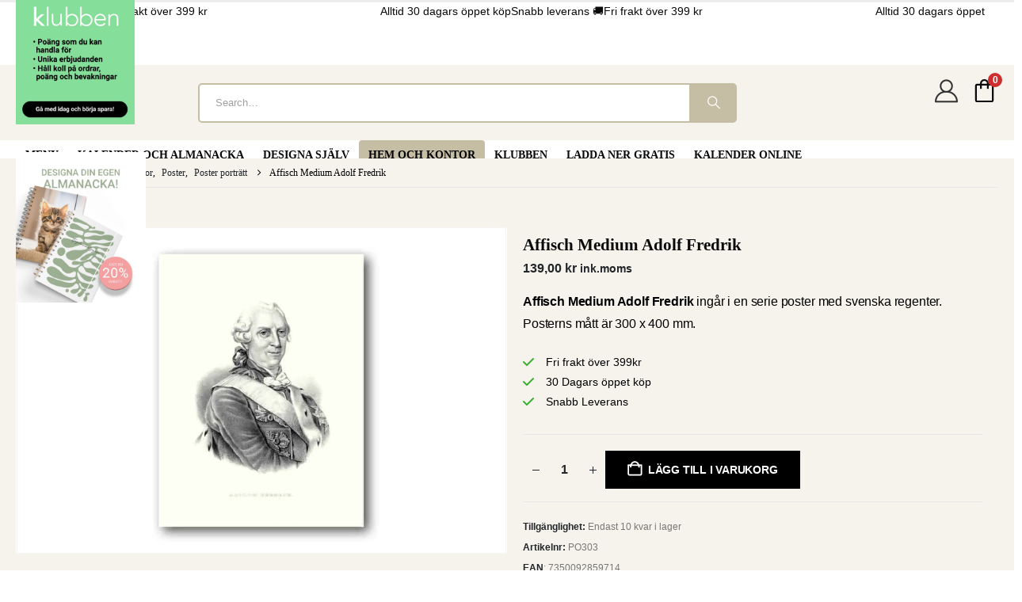

--- FILE ---
content_type: text/html; charset=UTF-8
request_url: https://kalenderspecialisten.se/p/affisch-medium-adolf-fredrik/
body_size: 54866
content:
<!DOCTYPE html><html  lang="sv-SE"><head><script data-no-optimize="1">var litespeed_docref=sessionStorage.getItem("litespeed_docref");litespeed_docref&&(Object.defineProperty(document,"referrer",{get:function(){return litespeed_docref}}),sessionStorage.removeItem("litespeed_docref"));</script> <meta http-equiv="X-UA-Compatible" content="IE=edge" /><meta http-equiv="Content-Type" content="text/html; charset=UTF-8" /><meta name="viewport" content="width=device-width, initial-scale=1, minimum-scale=1" /><link rel="profile" href="https://gmpg.org/xfn/11" /><link rel="pingback" href="https://kalenderspecialisten.se/xmlrpc.php" />
 <script type="litespeed/javascript">(function(w,d,s,l,i){w[l]=w[l]||[];w[l].push({'gtm.start':new Date().getTime(),event:'gtm.js'});var f=d.getElementsByTagName(s)[0],j=d.createElement(s),dl=l!='dataLayer'?'&l='+l:'';j.async=!0;j.src='https://www.googletagmanager.com/gtm.js?id='+i+dl;f.parentNode.insertBefore(j,f)})(window,document,'script','dataLayer','GTM-MZJFF9T')</script> 
 <script type="litespeed/javascript" data-src="https://www.googletagmanager.com/gtag/js?id=AW-521405660&l=dataLayerPYS"></script> <script type="litespeed/javascript">window.dataLayerPYS=window.dataLayerPYS||[];function gtag(){dataLayerPYS.push(arguments)}
gtag('js',new Date());gtag('config','AW-521405660')</script> <script type="litespeed/javascript">window.dataLayerPYS=window.dataLayerPYS||[];function gtag(){dataLayerPYS.push(arguments)}
gtag("consent","default",{ad_storage:"denied",analytics_storage:"denied",functionality_storage:"denied",personalization_storage:"denied",security_storage:"granted",wait_for_update:2000,});gtag('set','ads_data_redaction',!0)</script> <script type="litespeed/javascript" data-src="https://consent.cookiefirst.com/sites/kalenderspecialisten.se-e147a497-e16e-49de-87dd-1919e93611dd/consent.js"></script> <meta name='robots' content='index, follow, max-image-preview:large, max-snippet:-1, max-video-preview:-1' />
 <script data-cfasync="false" data-pagespeed-no-defer>var gtm4wp_datalayer_name = "dataLayer";
	var dataLayer = dataLayer || [];
	const gtm4wp_use_sku_instead = 1;
	const gtm4wp_currency = 'SEK';
	const gtm4wp_product_per_impression = false;
	const gtm4wp_clear_ecommerce = false;
	const gtm4wp_datalayer_max_timeout = 2000;</script> 
 <script data-cfasync="false" data-pagespeed-no-defer>window.dataLayerPYS = window.dataLayerPYS || [];</script> <title>Affisch Medium Adolf Fredrik: En serie med tidiga regenter - Kalenderspecialisten</title><meta name="description" content="Skapa lite kunglig atmosfär hemma med Affisch Medium Adolf Fredrik. En unik posterserie med en svenska regenter. Beställ en bit av Sveriges historia idag!" /><link rel="canonical" href="https://kalenderspecialisten.se/p/affisch-medium-adolf-fredrik/" /><meta property="og:locale" content="sv_SE" /><meta property="og:type" content="product" /><meta property="og:title" content="Affisch Medium Adolf Fredrik" /><meta property="og:description" content="Skapa lite kunglig atmosfär hemma med Affisch Medium Adolf Fredrik. En unik posterserie med en svenska regenter. Beställ en bit av Sveriges historia idag!" /><meta property="og:url" content="https://kalenderspecialisten.se/p/affisch-medium-adolf-fredrik/" /><meta property="og:site_name" content="Kalenderspecialisten" /><meta property="article:modified_time" content="2026-01-22T21:44:49+00:00" /><meta property="og:image" content="https://kalenderspecialisten.se/wp-content/uploads/2020/06/Affisch-medium-Adolf-Fredrik.jpg" /><meta property="og:image:width" content="1181" /><meta property="og:image:height" content="787" /><meta property="og:image:type" content="image/jpeg" /> <script type="application/ld+json" class="yoast-schema-graph">{"@context":"https://schema.org","@graph":[{"@type":["WebPage","ItemPage"],"@id":"https://kalenderspecialisten.se/p/affisch-medium-adolf-fredrik/","url":"https://kalenderspecialisten.se/p/affisch-medium-adolf-fredrik/","name":"Affisch Medium Adolf Fredrik: En serie med tidiga regenter - Kalenderspecialisten","isPartOf":{"@id":"https://kalenderspecialisten.se/#website"},"primaryImageOfPage":{"@id":"https://kalenderspecialisten.se/p/affisch-medium-adolf-fredrik/#primaryimage"},"image":{"@id":"https://kalenderspecialisten.se/p/affisch-medium-adolf-fredrik/#primaryimage"},"thumbnailUrl":"https://kalenderspecialisten.se/wp-content/uploads/2020/06/Affisch-medium-Adolf-Fredrik.jpg","description":"Skapa lite kunglig atmosfär hemma med Affisch Medium Adolf Fredrik. En unik posterserie med en svenska regenter. Beställ en bit av Sveriges historia idag!","breadcrumb":{"@id":"https://kalenderspecialisten.se/p/affisch-medium-adolf-fredrik/#breadcrumb"},"inLanguage":"sv-SE","potentialAction":{"@type":"BuyAction","target":"https://kalenderspecialisten.se/p/affisch-medium-adolf-fredrik/"}},{"@type":"ImageObject","inLanguage":"sv-SE","@id":"https://kalenderspecialisten.se/p/affisch-medium-adolf-fredrik/#primaryimage","url":"https://kalenderspecialisten.se/wp-content/uploads/2020/06/Affisch-medium-Adolf-Fredrik.jpg","contentUrl":"https://kalenderspecialisten.se/wp-content/uploads/2020/06/Affisch-medium-Adolf-Fredrik.jpg","width":1181,"height":787,"caption":"Affisch medium Adolf Fredrik"},{"@type":"BreadcrumbList","@id":"https://kalenderspecialisten.se/p/affisch-medium-adolf-fredrik/#breadcrumb","itemListElement":[{"@type":"ListItem","position":1,"name":"Shop","item":"https://kalenderspecialisten.se/shop/"},{"@type":"ListItem","position":2,"name":"Affisch Medium Adolf Fredrik"}]},{"@type":"WebSite","@id":"https://kalenderspecialisten.se/#website","url":"https://kalenderspecialisten.se/","name":"Kalenderspecialisten","description":"Kalenderspecialisten Stort urval av väggkalendrar familjekalendrar och almanackor","publisher":{"@id":"https://kalenderspecialisten.se/#organization"},"potentialAction":[{"@type":"SearchAction","target":{"@type":"EntryPoint","urlTemplate":"https://kalenderspecialisten.se/?s={search_term_string}"},"query-input":{"@type":"PropertyValueSpecification","valueRequired":true,"valueName":"search_term_string"}}],"inLanguage":"sv-SE"},{"@type":["Organization","Place"],"@id":"https://kalenderspecialisten.se/#organization","name":"Kalenderspecialisten","url":"https://kalenderspecialisten.se/","logo":{"@id":"https://kalenderspecialisten.se/p/affisch-medium-adolf-fredrik/#local-main-organization-logo"},"image":{"@id":"https://kalenderspecialisten.se/p/affisch-medium-adolf-fredrik/#local-main-organization-logo"},"sameAs":["https://www.facebook.com/kalenderspecialisten/","https://www.instagram.com/kalenderspecialisten/","https://www.pinterest.se/kalenderspecialisten/"],"address":{"@id":"https://kalenderspecialisten.se/p/affisch-medium-adolf-fredrik/#local-main-place-address"},"geo":{"@type":"GeoCoordinates","latitude":"58.49775959999999","longitude":"13.1924134"},"telephone":["031-7466520"],"openingHoursSpecification":{"@type":"OpeningHoursSpecification","dayOfWeek":["Monday","Tuesday","Wednesday","Thursday","Friday","Saturday","Sunday"],"opens":"00:00","closes":"23:59"},"email":"info@kalenderspecialisten.se","areaServed":"Stockholm, Göteborg, Malmö, Uppsala, Västerås, Jönköping, Norrköping, Linköping, Växjö, Kalmar, Halmstad, Karlstad, Örebro, Gävle, Borlänge, Östersund, Sundsvall, Umeå, Luleå, Piteå, Sollentuna","vatID":"SE559007860501"},{"@type":"PostalAddress","@id":"https://kalenderspecialisten.se/p/affisch-medium-adolf-fredrik/#local-main-place-address","streetAddress":"Skaragatan 81B","addressLocality":"Lidköping","postalCode":"53140","addressCountry":"SE"},{"@type":"ImageObject","inLanguage":"sv-SE","@id":"https://kalenderspecialisten.se/p/affisch-medium-adolf-fredrik/#local-main-organization-logo","url":"https://kalenderspecialisten.se/wp-content/uploads/2021/05/Kalenderspecialisten_logo_Svart_o_Beige.png","contentUrl":"https://kalenderspecialisten.se/wp-content/uploads/2021/05/Kalenderspecialisten_logo_Svart_o_Beige.png","width":790,"height":97,"caption":"Kalenderspecialisten"}]}</script> <meta property="product:price:amount" content="139.00" /><meta property="product:price:currency" content="SEK" /><meta property="og:availability" content="instock" /><meta property="product:availability" content="instock" /><meta property="product:retailer_item_id" content="PO303" /><meta property="product:condition" content="new" /><meta name="geo.placename" content="Lidköping" /><meta name="geo.position" content="58.49775959999999;13.1924134" /><meta name="geo.region" content="Sverige" /><link rel='dns-prefetch' href='//consent.cookiefirst.com' /><link rel='dns-prefetch' href='//capi-automation.s3.us-east-2.amazonaws.com' /><link rel='dns-prefetch' href='//use.fontawesome.com' /><link rel="alternate" type="application/rss+xml" title="Kalenderspecialisten &raquo; Webbflöde" href="https://kalenderspecialisten.se/feed/" /><link rel="alternate" type="application/rss+xml" title="Kalenderspecialisten &raquo; Kommentarsflöde" href="https://kalenderspecialisten.se/comments/feed/" /> <script type="litespeed/javascript">console.log('PixelYourSite Bing version 4.1.1')</script> <link rel="shortcut icon" href="//kalenderspecialisten.se/wp-content/uploads/2024/08/Kalenderspecialisten_Favicon-iphone.png" type="image/x-icon" /><link rel="apple-touch-icon" href="//kalenderspecialisten.se/wp-content/uploads/2024/08/Kalenderspecialisten_Favicon-iphone.png" /><link rel="apple-touch-icon" sizes="120x120" href="//kalenderspecialisten.se/wp-content/uploads/2024/08/Kalenderspecialisten_Favicon-iphone.png" /><link rel="apple-touch-icon" sizes="76x76" href="//kalenderspecialisten.se/wp-content/uploads/2024/08/Kalenderspecialisten_Favicon-iphone.png" /><link rel="apple-touch-icon" sizes="152x152" href="//kalenderspecialisten.se/wp-content/uploads/2024/08/Kalenderspecialisten_Favicon-iphone.png" /><style id="litespeed-ccss">ul{box-sizing:border-box}:root{--wp--preset--font-size--normal:16px;--wp--preset--font-size--huge:42px}.wc-block-product-filter-price-slider__left{grid-area:left-input;-ms-grid-column:1;-ms-grid-row:2}.wc-block-product-filter-price-slider__right{grid-area:right-input;-ms-grid-column:5;-ms-grid-row:2}.wc-block-product-filter-price-slider__range{-ms-grid-column-span:5;--low:0%;--high:100%;--range-color:var(--wc-product-filter-price-slider,currentColor);--track-background:linear-gradient(to right,transparent var(--low),var(--range-color) 0,var(--range-color) var(--high),transparent 0) no-repeat 0 100% /100% 100%;appearance:none;background:#fff0;border:0!important;border-radius:4px;clear:both;flex-grow:1;grid-area:price-slider;-ms-grid-column:1;-ms-grid-row:1;height:4px;margin:15px 0;outline:none;padding:0!important;position:relative}:root{--yith-wcan-filters_colors_titles:#434343;--yith-wcan-filters_colors_background:#FFFFFF;--yith-wcan-filters_colors_accent:#A7144C;--yith-wcan-filters_colors_accent_r:167;--yith-wcan-filters_colors_accent_g:20;--yith-wcan-filters_colors_accent_b:76;--yith-wcan-color_swatches_border_radius:100%;--yith-wcan-color_swatches_size:30px;--yith-wcan-labels_style_background:#FFFFFF;--yith-wcan-labels_style_background_hover:#A7144C;--yith-wcan-labels_style_background_active:#A7144C;--yith-wcan-labels_style_text:#434343;--yith-wcan-labels_style_text_hover:#FFFFFF;--yith-wcan-labels_style_text_active:#FFFFFF;--yith-wcan-anchors_style_text:#434343;--yith-wcan-anchors_style_text_hover:#A7144C;--yith-wcan-anchors_style_text_active:#A7144C}:host,:root{--fa-font-solid:normal 900 1em/1 "Font Awesome 6 Free";--fa-font-regular:normal 400 1em/1 "Font Awesome 6 Free";--fa-font-light:normal 300 1em/1 "Font Awesome 6 Pro";--fa-font-thin:normal 100 1em/1 "Font Awesome 6 Pro";--fa-font-duotone:normal 900 1em/1 "Font Awesome 6 Duotone";--fa-font-brands:normal 400 1em/1 "Font Awesome 6 Brands";--fa-font-sharp-solid:normal 900 1em/1 "Font Awesome 6 Sharp";--fa-font-sharp-regular:normal 400 1em/1 "Font Awesome 6 Sharp";--fa-font-sharp-light:normal 300 1em/1 "Font Awesome 6 Sharp";--fa-font-sharp-thin:normal 100 1em/1 "Font Awesome 6 Sharp";--fa-font-sharp-duotone-solid:normal 900 1em/1 "Font Awesome 6 Sharp Duotone"}:root{--wp--preset--aspect-ratio--square:1;--wp--preset--aspect-ratio--4-3:4/3;--wp--preset--aspect-ratio--3-4:3/4;--wp--preset--aspect-ratio--3-2:3/2;--wp--preset--aspect-ratio--2-3:2/3;--wp--preset--aspect-ratio--16-9:16/9;--wp--preset--aspect-ratio--9-16:9/16;--wp--preset--color--black:#000000;--wp--preset--color--cyan-bluish-gray:#abb8c3;--wp--preset--color--white:#ffffff;--wp--preset--color--pale-pink:#f78da7;--wp--preset--color--vivid-red:#cf2e2e;--wp--preset--color--luminous-vivid-orange:#ff6900;--wp--preset--color--luminous-vivid-amber:#fcb900;--wp--preset--color--light-green-cyan:#7bdcb5;--wp--preset--color--vivid-green-cyan:#00d084;--wp--preset--color--pale-cyan-blue:#8ed1fc;--wp--preset--color--vivid-cyan-blue:#0693e3;--wp--preset--color--vivid-purple:#9b51e0;--wp--preset--color--primary:var(--porto-primary-color);--wp--preset--color--secondary:var(--porto-secondary-color);--wp--preset--color--tertiary:var(--porto-tertiary-color);--wp--preset--color--quaternary:var(--porto-quaternary-color);--wp--preset--color--dark:var(--porto-dark-color);--wp--preset--color--light:var(--porto-light-color);--wp--preset--color--primary-hover:var(--porto-primary-light-5);--wp--preset--gradient--vivid-cyan-blue-to-vivid-purple:linear-gradient(135deg,rgba(6,147,227,1) 0%,rgb(155,81,224) 100%);--wp--preset--gradient--light-green-cyan-to-vivid-green-cyan:linear-gradient(135deg,rgb(122,220,180) 0%,rgb(0,208,130) 100%);--wp--preset--gradient--luminous-vivid-amber-to-luminous-vivid-orange:linear-gradient(135deg,rgba(252,185,0,1) 0%,rgba(255,105,0,1) 100%);--wp--preset--gradient--luminous-vivid-orange-to-vivid-red:linear-gradient(135deg,rgba(255,105,0,1) 0%,rgb(207,46,46) 100%);--wp--preset--gradient--very-light-gray-to-cyan-bluish-gray:linear-gradient(135deg,rgb(238,238,238) 0%,rgb(169,184,195) 100%);--wp--preset--gradient--cool-to-warm-spectrum:linear-gradient(135deg,rgb(74,234,220) 0%,rgb(151,120,209) 20%,rgb(207,42,186) 40%,rgb(238,44,130) 60%,rgb(251,105,98) 80%,rgb(254,248,76) 100%);--wp--preset--gradient--blush-light-purple:linear-gradient(135deg,rgb(255,206,236) 0%,rgb(152,150,240) 100%);--wp--preset--gradient--blush-bordeaux:linear-gradient(135deg,rgb(254,205,165) 0%,rgb(254,45,45) 50%,rgb(107,0,62) 100%);--wp--preset--gradient--luminous-dusk:linear-gradient(135deg,rgb(255,203,112) 0%,rgb(199,81,192) 50%,rgb(65,88,208) 100%);--wp--preset--gradient--pale-ocean:linear-gradient(135deg,rgb(255,245,203) 0%,rgb(182,227,212) 50%,rgb(51,167,181) 100%);--wp--preset--gradient--electric-grass:linear-gradient(135deg,rgb(202,248,128) 0%,rgb(113,206,126) 100%);--wp--preset--gradient--midnight:linear-gradient(135deg,rgb(2,3,129) 0%,rgb(40,116,252) 100%);--wp--preset--font-size--small:13px;--wp--preset--font-size--medium:20px;--wp--preset--font-size--large:36px;--wp--preset--font-size--x-large:42px;--wp--preset--spacing--20:0.44rem;--wp--preset--spacing--30:0.67rem;--wp--preset--spacing--40:1rem;--wp--preset--spacing--50:1.5rem;--wp--preset--spacing--60:2.25rem;--wp--preset--spacing--70:3.38rem;--wp--preset--spacing--80:5.06rem;--wp--preset--shadow--natural:6px 6px 9px rgba(0, 0, 0, 0.2);--wp--preset--shadow--deep:12px 12px 50px rgba(0, 0, 0, 0.4);--wp--preset--shadow--sharp:6px 6px 0px rgba(0, 0, 0, 0.2);--wp--preset--shadow--outlined:6px 6px 0px -3px rgba(255, 255, 255, 1), 6px 6px rgba(0, 0, 0, 1);--wp--preset--shadow--crisp:6px 6px 0px rgba(0, 0, 0, 1)}button.pswp__button{box-shadow:none!important;background-image:url(/wp-content/plugins/woocommerce/assets/css/photoswipe/default-skin/default-skin.png)!important}button.pswp__button,button.pswp__button--arrow--left::before,button.pswp__button--arrow--right::before{background-color:transparent!important}button.pswp__button--arrow--left,button.pswp__button--arrow--right{background-image:none!important}.pswp{display:none;position:absolute;width:100%;height:100%;left:0;top:0;overflow:hidden;-ms-touch-action:none;touch-action:none;z-index:1500;-webkit-text-size-adjust:100%;-webkit-backface-visibility:hidden;outline:0}.pswp *{-webkit-box-sizing:border-box;box-sizing:border-box}.pswp__bg{position:absolute;left:0;top:0;width:100%;height:100%;background:#000;opacity:0;-webkit-transform:translateZ(0);transform:translateZ(0);-webkit-backface-visibility:hidden;will-change:opacity}.pswp__scroll-wrap{position:absolute;left:0;top:0;width:100%;height:100%;overflow:hidden}.pswp__container{-ms-touch-action:none;touch-action:none;position:absolute;left:0;right:0;top:0;bottom:0}.pswp__container{-webkit-touch-callout:none}.pswp__bg{will-change:opacity}.pswp__container{-webkit-backface-visibility:hidden}.pswp__item{position:absolute;left:0;right:0;top:0;bottom:0;overflow:hidden}.pswp__button{width:44px;height:44px;position:relative;background:0 0;overflow:visible;-webkit-appearance:none;display:block;border:0;padding:0;margin:0;float:left;opacity:.75;-webkit-box-shadow:none;box-shadow:none}.pswp__button::-moz-focus-inner{padding:0;border:0}.pswp__button,.pswp__button--arrow--left:before,.pswp__button--arrow--right:before{background:url(/wp-content/plugins/woocommerce/assets/css/photoswipe/default-skin/default-skin.png)0 0 no-repeat;background-size:264px 88px;width:44px;height:44px}.pswp__button--close{background-position:0-44px}.pswp__button--share{background-position:-44px -44px}.pswp__button--fs{display:none}.pswp__button--zoom{display:none;background-position:-88px 0}.pswp__button--arrow--left,.pswp__button--arrow--right{background:0 0;top:50%;margin-top:-50px;width:70px;height:100px;position:absolute}.pswp__button--arrow--left{left:0}.pswp__button--arrow--right{right:0}.pswp__button--arrow--left:before,.pswp__button--arrow--right:before{content:"";top:35px;background-color:rgb(0 0 0/.3);height:30px;width:32px;position:absolute}.pswp__button--arrow--left:before{left:6px;background-position:-138px -44px}.pswp__button--arrow--right:before{right:6px;background-position:-94px -44px}.pswp__share-modal{display:block;background:rgb(0 0 0/.5);width:100%;height:100%;top:0;left:0;padding:10px;position:absolute;z-index:1600;opacity:0;-webkit-backface-visibility:hidden;will-change:opacity}.pswp__share-modal--hidden{display:none}.pswp__share-tooltip{z-index:1620;position:absolute;background:#fff;top:56px;border-radius:2px;display:block;width:auto;right:44px;-webkit-box-shadow:0 2px 5px rgb(0 0 0/.25);box-shadow:0 2px 5px rgb(0 0 0/.25);-webkit-transform:translateY(6px);-ms-transform:translateY(6px);transform:translateY(6px);-webkit-backface-visibility:hidden;will-change:transform}.pswp__counter{position:relative;left:0;top:0;height:44px;font-size:13px;line-height:44px;color:#fff;opacity:.75;padding:0 10px;margin-inline-end:auto}.pswp__caption{position:absolute;left:0;bottom:0;width:100%;min-height:44px}.pswp__caption__center{text-align:left;max-width:420px;margin:0 auto;font-size:13px;padding:10px;line-height:20px;color:#ccc}.pswp__preloader{width:44px;height:44px;position:absolute;top:0;left:50%;margin-left:-22px;opacity:0;will-change:opacity;direction:ltr}.pswp__preloader__icn{width:20px;height:20px;margin:12px}@media screen and (max-width:1024px){.pswp__preloader{position:relative;left:auto;top:auto;margin:0;float:right}}.pswp__ui{-webkit-font-smoothing:auto;visibility:visible;opacity:1;z-index:1550}.pswp__top-bar{position:absolute;left:0;top:0;height:44px;width:100%;display:flex;justify-content:flex-end}.pswp__caption,.pswp__top-bar{-webkit-backface-visibility:hidden;will-change:opacity}.pswp__caption,.pswp__top-bar{background-color:rgb(0 0 0/.5)}.pswp__ui--hidden .pswp__button--arrow--left,.pswp__ui--hidden .pswp__button--arrow--right,.pswp__ui--hidden .pswp__caption,.pswp__ui--hidden .pswp__top-bar{opacity:.001}.fas{-moz-osx-font-smoothing:grayscale;-webkit-font-smoothing:antialiased;display:var(--fa-display,inline-block);font-style:normal;font-variant:normal;line-height:1;text-rendering:auto}.fas{font-family:"Font Awesome 6 Free"}.fa-bars:before{content:""}:host,:root{--fa-style-family-brands:"Font Awesome 6 Brands";--fa-font-brands:normal 400 1em/1 "Font Awesome 6 Brands"}:host,:root{--fa-font-regular:normal 400 1em/1 "Font Awesome 6 Free"}:host,:root{--fa-style-family-classic:"Font Awesome 6 Free";--fa-font-solid:normal 900 1em/1 "Font Awesome 6 Free"}.fas{font-weight:900}#fkcart-modal{font-size:16px;color:var(--fkcart-primary-text-color);line-height:1.3;font-weight:500;box-sizing:border-box}#fkcart-modal svg{outline:0}#fkcart-modal *{box-sizing:border-box}#fkcart-modal * ::-webkit-scrollbar{width:6px;height:5px}#fkcart-modal * ::-webkit-scrollbar-thumb{background:#666}#fkcart-modal * ::-webkit-scrollbar-track{background:#dedede}#fkcart-modal .fkcart-panel:not(.fkwcs_fkcart_gpay_wrapper){padding-left:16px;padding-right:16px}#fkcart-modal .fkcart-t--center{text-align:center}.fkcart-pt-16{padding-top:16px}#fkcart-modal .fkcart-text-light{font-size:14px;color:var(--fkcart-secondary-text-color);font-weight:500}.fkcart-shimmer{animation:fkcartShimmer 1.6s ease-in-out infinite;background-color:#f0f0f0;color:#fff0;display:inline-block}#fkcart-modal{display:none;position:fixed;top:0;bottom:0;left:0;right:0;outline:0;overflow:hidden;width:100%;height:100%;z-index:9876543210}#fkcart-modal .fkcart-modal-backdrop{position:fixed;background-color:#000;opacity:.3;top:0;left:0;bottom:0;right:0;z-index:999999998}#fkcart-modal .fkcart-preview-ui{position:fixed;right:0;top:0;display:flex;flex-direction:column;justify-content:space-between;background-color:var(--fkcart-bg-color,#fff);height:100%;max-height:100%;width:100%;max-width:var(--fkcart-slider-desktop-width,420px);outline:0;z-index:999999999;transform:translate(100%) scale(1)}body #fkcart-modal .fkcart-preview-ui .fkcart-carousel-wrap,body #fkcart-modal .fkcart-preview-ui .fkcart-coupon-area,body #fkcart-modal .fkcart-preview-ui .fkcart-reward-panel,body #fkcart-modal .fkcart-preview-ui .fkcart-slider-footer,body #fkcart-modal .fkcart-preview-ui .fkcart-slider-header{border:none}body #fkcart-modal .fkcart-preview-ui .fkcart-coupon-icon.fkcart-shimmer,body #fkcart-modal .fkcart-preview-ui .fkcart-coupon-title.fkcart-shimmer,body #fkcart-modal .fkcart-preview-ui .fkcart-item-price.fkcart-shimmer,body #fkcart-modal .fkcart-preview-ui .fkcart-item-title.fkcart-shimmer,body #fkcart-modal .fkcart-preview-ui .fkcart-progress-wrap.fkcart-shimmer,body #fkcart-modal .fkcart-preview-ui .fkcart-reward-message.fkcart-shimmer,body #fkcart-modal .fkcart-preview-ui .fkcart-summary-amount.fkcart-shimmer,body #fkcart-modal .fkcart-preview-ui .fkcart-summary-text.fkcart-shimmer,body #fkcart-modal .fkcart-preview-ui .fkcart-title.fkcart-shimmer{height:10px;border-radius:0}body #fkcart-modal .fkcart-preview-ui .fkcart-title.fkcart-shimmer{width:25%}body #fkcart-modal .fkcart-preview-ui .fkcart-reward-message.fkcart-shimmer{width:50%}body #fkcart-modal .fkcart-preview-ui .fkcart-progress-wrap.fkcart-shimmer{width:100%;background-color:#f0f0f0}body #fkcart-modal .fkcart-preview-ui .fkcart-coupon-title.fkcart-shimmer,body #fkcart-modal .fkcart-preview-ui .fkcart-item-title.fkcart-shimmer,body #fkcart-modal .fkcart-preview-ui .fkcart-summary-amount.fkcart-shimmer{width:70px}body #fkcart-modal .fkcart-preview-ui .fkcart-coupon-icon.fkcart-shimmer,body #fkcart-modal .fkcart-preview-ui .fkcart-item-price.fkcart-shimmer,body #fkcart-modal .fkcart-preview-ui .fkcart-summary-text.fkcart-shimmer{width:70px}body #fkcart-modal .fkcart-preview-ui .fkcart-quantity-selector.fkcart-shimmer{width:30px;height:20px;border-radius:0}#fkcart-modal .fkcart-preview-ui .fkcart-slider-heading{align-items:center;-js-display:flex;display:flex;flex-direction:row;justify-content:space-between;padding-top:12px;padding-bottom:12px}#fkcart-modal .fkcart-preview-ui .fkcart-slider-heading .fkcart-title{width:100%;color:var(--fkcart-primary-text-color);font-size:16px;font-weight:600;margin:0;line-height:1.5}#fkcart-modal .fkcart-preview-ui .fkcart-slider-heading .fkcart-modal-close{line-height:20px;display:flex;align-items:center}#fkcart-modal .fkcart-preview-ui .fkcart-slider-body{-ms-overflow-style:none;position:relative;display:grid;grid-template-rows:1fr;flex:1}#fkcart-modal .fkcart-drawer{position:fixed;top:0;width:200px;left:-200px;height:100vh;overflow:hidden}#fkcart-modal .fkcart-drawer .fkcart-drawer-container{transform:translate(100%);margin:0;height:100%;background-color:#fff;border-right:1px solid var(--fkcart-border-color)}#fkcart-modal .fkcart-drawer .fkcart-drawer-container .fkcart-drawer-wrap{padding:16px;height:100%;overflow-x:hidden;background-color:var(--fkcart-panel-color);overflow-y:auto;scrollbar-width:thin;position:relative}#fkcart-modal .fkcart-drawer .fkcart-drawer-heading{text-align:center;line-height:1.5;font-weight:500;font-size:14px;color:var(--fkcart-primary-text-color);margin-bottom:16px}#fkcart-modal .fkcart-drawer .fkcart-drawer-items .fkcart--item{flex-direction:column;text-align:center;margin-bottom:36px}body #fkcart-modal .fkcart-drawer .fkcart-drawer-items .fkcart--item{gap:8px}#fkcart-modal .fkcart-drawer .fkcart-drawer-items .fkcart--item .fkcart-image-wrapper{margin:0 auto}#fkcart-modal .fkcart-drawer .fkcart-drawer-items .fkcart--item .fkcart-image-wrapper.fkcart-shimmer{margin-bottom:8px}#fkcart-modal .fkcart-drawer .fkcart-item-misc{display:none}#fkcart-modal .fkcart-coupon-area{border-bottom:1px solid var(--fkcart-border-color);padding:12px 16px}#fkcart-modal .fkcart-coupon-area .fkcart-panel{padding:0}#fkcart-modal .fkcart-coupon-area .fkcart-coupon-icon{height:16px}#fkcart-modal .fkcart-quantity-selector{display:inline-flex;align-items:center;justify-content:flex-start;box-shadow:0 0 0 1px var(--fkcart-border-color);border-radius:6px}#fkcart-modal .fkcart-quantity-selector.fkcart-shimmer{box-shadow:none}#fkcart-modal .fkcart-slider-body .fkcart-item-wrap .fkcart--item{gap:16px}#fkcart-modal .fkcart-item-wrap .fkcart--item{display:flex;height:auto;position:relative;margin-bottom:16px}#fkcart-modal .fkcart-item-wrap .fkcart--item .fkcart-image-wrapper{text-decoration:none;margin:0;padding:0;display:inline-flex;width:60px;flex:0 0 60px;outline:0;align-self:flex-start;height:60px}#fkcart-modal .fkcart-item-wrap .fkcart--item .fkcart-item-info{width:100%;display:flex;gap:16px}#fkcart-modal .fkcart-item-wrap .fkcart--item .fkcart-item-title{display:block;line-height:1.5;font-size:14px;font-weight:600;text-decoration:none;color:var(--fkcart-primary-text-color);outline:0;margin-bottom:2px}#fkcart-modal .fkcart-item-wrap .fkcart--item .fkcart-line-item{margin-top:8px;position:relative}#fkcart-modal .fkcart-item-wrap .fkcart--item .fkcart-item-price{font-size:14px;font-weight:400;line-height:1.5;color:var(--fkcart-primary-text-color);flex-wrap:wrap;text-align:right}#fkcart-modal .fkcart-item-wrap .fkcart--item .fkcart-item-meta .fkcart-item-price{place-content:start}#fkcart-modal .fkcart-drawer .fkcart-item-wrap .fkcart--item .fkcart-item-price{place-content:center;text-align:center}#fkcart-modal .fkcart--item-heading{font-weight:600;font-size:16px;color:var(--fkcart-primary-text-color);line-height:1.5;padding-top:16px;padding-bottom:16px}#fkcart-modal .fkcart-item-wrap.fkcart-upsell-style2 .fkcart--item{flex-direction:column;flex:0 0 50%;text-align:center}#fkcart-modal .fkcart-item-wrap.fkcart-upsell-style2 .fkcart--item .fkcart-image-wrapper{margin:0 auto;width:auto;height:auto}#fkcart-modal .fkcart-carousel-wrap{background-color:var(--fkcart-panel-color);border-bottom:1px solid var(--fkcart-border-color);max-width:var(--fkcart-slider-desktop-width,420px);min-width:100%}#fkcart-modal .fkcart-carousel{position:relative;padding:0 40px}#fkcart-modal .fkcart-carousel *{box-sizing:border-box}#fkcart-modal .fkcart-carousel__viewport{overflow:hidden;width:100%}#fkcart-modal .fkcart-carousel__container{display:flex;-webkit-touch-callout:none;margin-left:-15px}#fkcart-modal .fkcart-carousel__slide{flex:0 0 100%}#fkcart-modal .fkcart-carousel-dots{display:flex;list-style:none;justify-content:center;padding-top:4px;min-height:34px}#fkcart-modal .fkcart-item-wrap .fkcart--item.fkcart-carousel__slide{margin-bottom:0;padding-left:21px;padding-right:6px;gap:12px}.fkcart-progress-wrap{width:100%;border-radius:100px;background:#ccc}.fkcart-reward-panel{padding-top:8px;padding-bottom:8px;border-bottom:1px solid var(--fkcart-border-color)}.fkcart-reward-panel .fkcart-reward-message{font-size:12px;font-weight:400;text-align:center;color:var(--fkcart-secondary-text-color);margin-bottom:6px}.fkcart-order-summary .fkcart-summary-line-item{display:flex;justify-content:space-between;margin-bottom:4px}.fkcart-order-summary .fkcart-summary-line-item .fkcart-summary-amount,.fkcart-order-summary .fkcart-summary-line-item .fkcart-summary-text{display:flex;align-items:center;font-size:14px;color:var(--fkcart-primary-text-color);font-weight:400;gap:8px}body #fkcart-modal .fkcart-preview-ui .fkcart-coupon-area{border-bottom:1px solid var(--fkcart-border-color);border-top:1px solid var(--fkcart-border-color)}#fkcart-modal[data-upsell-style] .fkcart-preview-loading [class*=fkcart-upsell-style]{display:none}#fkcart-modal[data-upsell-style=style3] .fkcart-preview-loading .fkcart-upsell-style3{display:block}@media screen and (max-width:1000px){#fkcart-modal .fkcart-drawer{left:auto;height:auto;width:auto;max-width:var(--fkcart-slider-desktop-width,420px);overflow:initial;position:inherit;min-width:100%}#fkcart-modal .fkcart-drawer .fkcart-drawer-container .fkcart-drawer-wrap{padding:16px 32px}#fkcart-modal .fkcart-drawer .fkcart-drawer-items{overflow:hidden;width:100%;padding:0}#fkcart-modal .fkcart-drawer.fkcart-upsell-style3 .fkcart-drawer-container,#fkcart-modal .fkcart-drawer.fkcart-upsell-style3 .fkcart-drawer-container .fkcart-drawer-wrap{height:auto}#fkcart-modal .fkcart-drawer .fkcart-drawer-items .fkcart-item-wrap{display:flex;-webkit-touch-callout:none;margin-left:-15px}#fkcart-modal .fkcart-drawer .fkcart-drawer-items .fkcart--item{margin-bottom:0;padding-left:15px;display:flex;height:auto;position:relative;flex:0 0 100%;flex-direction:row;text-align:left}body #fkcart-modal .fkcart-drawer .fkcart-drawer-items .fkcart--item .fkcart-item-price{margin:0 0 2px}#fkcart-modal .fkcart-drawer .fkcart-drawer-items .fkcart--item .fkcart-image-wrapper{margin:0 8px 0 0}#fkcart-modal .fkcart-drawer .fkcart-drawer-items .fkcart--item .fkcart-item-info .fkcart-item-price{display:none}#fkcart-modal .fkcart-drawer .fkcart-drawer-items .fkcart--item .fkcart-item-misc{display:block}#fkcart-modal .fkcart-drawer .fkcart-drawer-container{transform:unset!important;border-right:0}#fkcart-modal .fkcart-drawer .fkcart-drawer-container .fkcart-drawer-wrap ::-webkit-scrollbar{width:1px;height:2px}#fkcart-modal .fkcart-drawer .fkcart-drawer-container .fkcart-drawer-wrap ::-webkit-scrollbar-track{background:0 0}}@media screen and (max-width:768px){#fkcart-modal .fkcart-item-wrap .fkcart--item.fkcart-carousel__slide{gap:8px}}@media screen and (max-width:480px){#fkcart-modal .fkcart-preview-ui{max-width:var(--fkcart-slider-mobile-width,'100%')}}@keyframes fkcartShimmer{0%{opacity:.5}50%{opacity:1}100%{opacity:.5}}.fkcart-shortcode-container{display:flex;flex-direction:row;justify-content:flex-start;gap:10px;align-items:center}.fkcart-shortcode-container .fkcart-shortcode-icon-wrap{position:relative;display:flex;align-items:center}.fkcart-shortcode-container .fkcart-shortcode-count{position:absolute;top:-5px;right:-5px;min-width:18px;width:auto;height:18px;display:flex;-js-display:flex;align-items:center;justify-content:center;background-color:var(--fkcart-toggle-count-bg-color);border-radius:100%;color:var(--fkcart-toggle-count-font-color);z-index:20;font-weight:600;font-size:12px;line-height:10px;box-sizing:border-box;padding:2px}#fkcart-modal .fkcart-order-summary{padding-top:16px;padding-bottom:16px}.fkcart-item-meta{width:100%}@media screen and (max-width:767px){#fkcart-modal .fkcart-drawer .fkcart-drawer-heading{font-size:16px}}:root{--fkcart-primary-bg-color:#000000;--fkcart-primary-font-color:#ffffff;--fkcart-primary-text-color:#24272d;--fkcart-secondary-text-color:#24272dbe;--fkcart-strike-through-price-text-color:#24272d;--fkcart-accent-color:#c5bda4;--fkcart-border-color:#eaeaec;--fkcart-error-color:#B00C0C;--fkcart-error-bg-color:#FFF0F0;--fkcart-reward-color:#f1b51e;--fkcart-progress-bar-icon-color:#353030;--fkcart-progress-bar-active-icon-color:#ffffff;--fkcart-progress-bar-bg-color-active-icon:#2DA815;--fkcart-progress-bar-active-color:#2DA815;--fkcart-bg-color:#ffffff;--fkcart-slider-desktop-width:420px;--fkcart-slider-mobile-width:100%;--fkcart-animation-duration:0.4s;--fkcart-panel-color:#f4f4f4;--fkcart-color-black:#000000;--fkcart-success-color:#5BA238;--fkcart-success-bg-color:#EFF6EB;--fkcart-toggle-bg-color:#ffffff;--fkcart-toggle-icon-color:#353030;--fkcart-toggle-count-bg-color:#cf2e2e;--fkcart-toggle-count-font-color:#ffffff;--fkcart-progressbar-active-color:#03ce17;--fkcart-toggle-border-radius:50%;--fkcart-toggle-size:36;--fkcart-border-radius:3px;--fkcart-menu-icon-size:35px;--fkcart-menu-text-size:16px}.container{--porto-container-width:1440px}:root{--porto-grid-gutter-width:20px;--porto-color-dark:#1d2127;--porto-primary-color:#c5bda4;--porto-primary-color-inverse:#ffffff;--porto-secondary-color:#c5bda4;--porto-secondary-color-inverse:#ffffff;--porto-tertiary-color:#777777;--porto-tertiary-color-inverse:#ffffff;--porto-quaternary-color:#bcbdbd;--porto-quaternary-color-inverse:#ffffff;--porto-dark-color:#212529;--porto-dark-color-inverse:#ffffff;--porto-light-color:#ffffff;--porto-light-color-inverse:#212529;--porto-body-ff:"Roboto";--porto-body-fw:400;--porto-body-fs:14px;--porto-body-lh:22px;--porto-body-ls:0;--porto-body-color:#0a0a0a;--porto-body-color-light-5:#171717;--porto-alt-ff:"Roboto";--porto-alt-fw:400;--porto-menu-text-transform:none;--porto-add-to-cart-ff:"Roboto";--porto-column-spacing:10px;--porto-res-spacing:10px;--porto-fluid-spacing:20px;--porto-container-spacing:10px;--porto-primary-dark-5:#bcb295;--porto-primary-dark-10:#b2a785;--porto-primary-dark-15:#a89c76;--porto-primary-dark-20:#9e9066;--porto-primary-light-5:#cfc9b4;--porto-primary-light-7:#d3cdba;--porto-primary-light-10:#d9d4c4;--porto-primary-inverse-dark-10:#e6e6e6;--porto-secondary-dark-5:#bcb295;--porto-secondary-dark-10:#b2a785;--porto-secondary-dark-15:#a89c76;--porto-secondary-dark-20:#9e9066;--porto-secondary-light-5:#cfc9b4;--porto-secondary-light-7:#d3cdba;--porto-secondary-light-10:#d9d4c4;--porto-secondary-inverse-dark-10:#e6e6e6;--porto-tertiary-dark-5:#6b6b6b;--porto-tertiary-dark-10:#5e5e5e;--porto-tertiary-dark-15:#515151;--porto-tertiary-dark-20:#454545;--porto-tertiary-light-5:#848484;--porto-tertiary-light-7:#898989;--porto-tertiary-light-10:#919191;--porto-tertiary-inverse-dark-10:#e6e6e6;--porto-quaternary-dark-5:#b0b1b1;--porto-quaternary-dark-10:#a3a4a4;--porto-quaternary-dark-15:#969898;--porto-quaternary-dark-20:#898b8b;--porto-quaternary-light-5:#c9caca;--porto-quaternary-light-7:#cecfcf;--porto-quaternary-light-10:#d6d7d7;--porto-quaternary-inverse-dark-10:#e6e6e6;--porto-dark-dark-5:#16191b;--porto-dark-dark-10:#0b0c0d;--porto-dark-dark-15:#000000;--porto-dark-dark-20:#000000;--porto-dark-light-5:#2d3238;--porto-dark-light-7:#31373d;--porto-dark-light-10:#383f46;--porto-dark-inverse-dark-10:#e6e6e6;--porto-light-dark-5:#f3f3f3;--porto-light-dark-10:#e6e6e6;--porto-light-dark-15:#d9d9d9;--porto-light-dark-20:#cccccc;--porto-light-light-5:#ffffff;--porto-light-light-7:#ffffff;--porto-light-light-10:#ffffff;--porto-light-inverse-dark-10:#0b0c0d;--porto-bgc:#fff;--porto-body-bg:#fff;--porto-color-price:#444;--porto-widget-bgc:#fbfbfb;--porto-title-bgc:#f5f5f5;--porto-widget-bc:#ddd;--porto-input-bc:rgba(0,0,0,0.08);--porto-slide-bgc:#e7e7e7;--porto-heading-color:#222529;--porto-heading-light-8:#353a40;--porto-normal-bg:#fff;--porto-gray-bg:#dfdfdf;--porto-gray-1:#f4f4f4;--porto-gray-2:#e7e7e7;--porto-gray-3:#f4f4f4;--porto-gray-4:#ccc;--porto-gray-5:#e7e7e7;--porto-gray-6:#999;--porto-gray-7:#f4f4f4;--porto-gray-8:#f1f1f1;--porto-light-1:#fff;--porto-light-2:#fff;--porto-normal-bc:rgba(0,0,0,.06);--porto-label-bg1:rgba(255,255,255,.9)}h1{--porto-h1-ff:"Roboto";--porto-h1-fw:400;--porto-h1-fs:36px;--porto-h1-lh:44px;--porto-h1-ls:normal;--porto-h1-color:#0a0a0a}#header .searchform{--porto-searchform-border-color:var(--porto-primary-color);--porto-searchform-text-color:#777777}#header{--porto-minicart-icon-color:#282d3b;--porto-header-link-color-regular:#999999;--porto-header-link-color-hover:#999999}li.menu-item,.sub-menu{--porto-mainmenu-popup-text-color-regular:#777777;--porto-mainmenu-popup-text-color-hover:#36393d}li.menu-item{--porto-mainmenu-popup-text-hbg-color:transparent;--porto-submenu-item-bbw:0;--porto-submenu-item-lrp:15px}.page-top .page-title{--porto-breadcrumbs-title-ff:"Roboto"}.page-top .breadcrumb{--porto-breadcrumbs-path-ff:"Roboto";--porto-breadcrumbs-path-fs:12px;--porto-breadcrumbs-path-lh:12px}.onnew{--porto-new-bgc:#0f8575}#header{--porto-header-top-link-fw:600}@media (max-width:575px){:root{--porto-mobile-fs-scale:0.9286;--porto-body-fs:13px;--porto-body-lh:20px;--porto-body-ls:0}h1{--porto-h1-fs:33.4286px;--porto-h1-lh:40px}}#header .logo{--porto-logo-mw:155px;--porto-sticky-logo-mw:112.5px}@media (min-width:1160px) and (max-width:1479px){.container{--porto-container-width:1140px}}@media (min-width:992px) and (max-width:1159px){.container{--porto-container-width:960px}}@media (min-width:1460px){#header .logo{--porto-logo-mw:155px}}@media (max-width:991px){:root{--porto-res-spacing:20px}#header .logo{--porto-logo-mw:134px}}@media (max-width:767px){#header .logo{--porto-logo-mw:110px}}.vc_column-inner::after,.vc_row:after{clear:both}.vc_row:after,.vc_row:before{content:" ";display:table}.vc_column_container{width:100%}.vc_row{margin-left:-15px;margin-right:-15px}#content .wpb_text_column :last-child,#content .wpb_text_column p:last-child,.wpb_text_column :last-child,.wpb_text_column p:last-child{margin-bottom:0}.wpb_content_element{margin-bottom:35px}.vc_column-inner::after,.vc_column-inner::before{content:" ";display:table}.vc_row-has-fill+.vc_row>.vc_column_container>.vc_column-inner,.vc_row-has-fill>.vc_column_container>.vc_column-inner{padding-top:35px}.vc_column_container{padding-left:0;padding-right:0}.vc_column_container>.vc_column-inner{box-sizing:border-box;padding-left:15px;padding-right:15px;width:100%}.col-lg-6,.col-lg-12,.col-md-5,.col-md-7,.col-md-12{width:100%;flex:0 0 auto}:root{--bs-blue:#0d6efd;--bs-indigo:#6610f2;--bs-purple:#6f42c1;--bs-pink:#d63384;--bs-red:#dc3545;--bs-orange:#fd7e14;--bs-yellow:#ffc107;--bs-green:#198754;--bs-teal:#20c997;--bs-cyan:#0dcaf0;--bs-white:#fff;--bs-gray:#6c757d;--bs-gray-dark:#343a40;--bs-primary:#c5bda4;--bs-secondary:#c5bda4;--bs-success:#47a447;--bs-info:#5bc0de;--bs-warning:#ed9c28;--bs-danger:#d2322d;--bs-light:#f8f9fa;--bs-dark:#1d2127;--bs-font-sans-serif:system-ui, -apple-system, "Segoe UI", Roboto, "Helvetica Neue", Arial, "Noto Sans", "Liberation Sans", sans-serif, "Apple Color Emoji", "Segoe UI Emoji", "Segoe UI Symbol", "Noto Color Emoji";--bs-font-monospace:SFMono-Regular, Menlo, Monaco, Consolas, "Liberation Mono", "Courier New", monospace;--bs-gradient:linear-gradient(180deg, rgba(255, 255, 255, 0.15), rgba(255, 255, 255, 0))}*,*::before,*::after{box-sizing:border-box}@media (prefers-reduced-motion:no-preference){:root{scroll-behavior:smooth}}body{margin:0;font-family:Roboto,sans-serif;font-size:.875rem;font-weight:400;line-height:1.5714;color:#777;background-color:#fff;-webkit-text-size-adjust:100%}h1{margin-top:0;margin-bottom:.5rem;font-weight:500;line-height:1.2}h1{font-size:calc(1.34375rem + 1.125vw)}@media (min-width:1200px){h1{font-size:2.1875rem}}p{margin-top:0;margin-bottom:1rem}ul{padding-left:2rem}ul{margin-top:0;margin-bottom:1rem}ul ul{margin-bottom:0}strong{font-weight:bolder}small{font-size:.875em}a{color:#c5bda4;text-decoration:none}img,svg{vertical-align:middle}label{display:inline-block}button{border-radius:0}input,button{margin:0;font-family:inherit;font-size:inherit;line-height:inherit}button{text-transform:none}button,[type="submit"]{-webkit-appearance:button}::-moz-focus-inner{padding:0;border-style:none}::-webkit-datetime-edit-fields-wrapper,::-webkit-datetime-edit-text,::-webkit-datetime-edit-minute,::-webkit-datetime-edit-hour-field,::-webkit-datetime-edit-day-field,::-webkit-datetime-edit-month-field,::-webkit-datetime-edit-year-field{padding:0}::-webkit-inner-spin-button{height:auto}::-webkit-search-decoration{-webkit-appearance:none}::-webkit-color-swatch-wrapper{padding:0}::file-selector-button{font:inherit}::-webkit-file-upload-button{font:inherit;-webkit-appearance:button}.img-thumbnail{padding:0;background-color:#fff;border:0 solid #fff0;border-radius:.25rem;max-width:100%;height:auto}.container,.container-fluid{width:100%;padding-right:var(--bs-gutter-x,10px);padding-left:var(--bs-gutter-x,10px);margin-right:auto;margin-left:auto}@media (min-width:576px){.container{max-width:540px;--porto-flick-carousel-width:540px}}@media (min-width:768px){.container{max-width:720px;--porto-flick-carousel-width:720px}}@media (min-width:992px){.container{max-width:960px;--porto-flick-carousel-width:960px}}@media (min-width:1160px){.container{max-width:1140px;--porto-flick-carousel-width:1140px}}@media (min-width:1480px){.container{max-width:1440px;--porto-flick-carousel-width:1440px}}.row{--bs-gutter-x:20px;--bs-gutter-y:0;display:flex;flex-wrap:wrap;margin-top:calc(var(--bs-gutter-y)*-1);margin-right:calc(var(--bs-gutter-x)/-2);margin-left:calc(var(--bs-gutter-x)/-2)}.row>*{flex-shrink:0;max-width:100%;padding-right:calc(var(--bs-gutter-x)/2);padding-left:calc(var(--bs-gutter-x)/2);margin-top:var(--bs-gutter-y)}@media (min-width:768px){.col-md-5{width:41.6666666667%}.col-md-7{width:58.3333333333%}.col-md-12{width:100%}}@media (min-width:992px){.col-lg-6{width:50%}.col-lg-12{width:100%}}.btn{display:inline-block;font-weight:400;color:#777;text-align:center;vertical-align:middle;background-color:#fff0;border:1px solid #fff0;border-radius:.25rem}.btn-sm{padding:.25rem .5rem;font-size:.765625rem;border-radius:.2rem}.nav{display:flex;flex-wrap:wrap;padding-left:0;margin-bottom:0;list-style:none}.nav-tabs{border-bottom:1px solid #e7e7e7}.nav-fill .nav-item{flex:1 1 auto;text-align:center}.breadcrumb{display:flex;flex-wrap:wrap;padding:0 0;margin-bottom:1rem;list-style:none}.vc_column_container{position:relative}@media (min-width:992px){.pr-lg-4{padding-right:1.5rem!important}}@media (min-width:1160px){.ml-xl-5{margin-left:3rem!important}.pl-xl-5{padding-left:3rem!important}}.clearfix::after{display:block;clear:both;content:""}.d-inline-block{display:inline-block!important}.d-none{display:none!important}.flex-grow-1{flex-grow:1!important}.align-items-center{align-items:center!important}.mt-4{margin-top:1.5rem!important}.ps-0{padding-left:0!important}.text-center{text-align:center!important}@media (min-width:768px){.my-md-2{margin-top:0.5rem!important;margin-bottom:0.5rem!important}.mt-md-0{margin-top:0!important}}@media (min-width:992px){.d-lg-block{display:block!important}.d-lg-none{display:none!important}}.container,.container-fluid{padding-left:10px;padding-right:10px}.fas{-moz-osx-font-smoothing:grayscale;-webkit-font-smoothing:antialiased;display:var(--fa-display,inline-block);font-style:normal;font-variant:normal;line-height:1;text-rendering:auto}.fas{font-family:"Font Awesome 6 Free"}.fa-bars:before{content:""}:host,:root{--fa-style-family-brands:"Font Awesome 6 Brands";--fa-font-brands:normal 400 1em/1 "Font Awesome 6 Brands"}:host,:root{--fa-style-family-classic:"Font Awesome 6 Free";--fa-font-regular:normal 400 1em/1 "Font Awesome 6 Free"}:host,:root{--fa-style-family-classic:"Font Awesome 6 Free";--fa-font-solid:normal 900 1em/1 "Font Awesome 6 Free"}.fas{font-weight:900}.owl-carousel{display:none;width:100%;position:relative;z-index:1}button.mfp-close{overflow:visible;background:#fff0;border:0;-webkit-appearance:none;display:block;outline:none;padding:0;z-index:9046;box-shadow:none;touch-action:manipulation}button::-moz-focus-inner{padding:0;border:0}.mfp-close{width:44px;height:44px;line-height:44px;position:absolute;right:0;top:0;text-decoration:none;text-align:center;opacity:.65;padding:0 0 18px 10px;color:#FFF;font-style:normal;font-size:28px;font-family:Arial,Baskerville,monospace}[class^=porto-icon-]:before{font-family:"porto";font-style:normal;font-weight:400;speak:none;display:inline-block;text-decoration:inherit;width:1em;margin-right:.1em;text-align:center;font-variant:normal;text-transform:none;line-height:1em;margin-left:.1em;-webkit-font-smoothing:antialiased;-moz-osx-font-smoothing:grayscale}.porto-icon-plus:before{content:""}.porto-icon-magnifier:before{content:""}.porto-icon-user-2:before{content:""}@media (prefers-reduced-motion:no-preference){:root{scroll-behavior:auto}}html{direction:ltr;overflow-x:hidden;box-shadow:none!important;font-size:calc(16px*var(--porto-mobile-fs-scale, 1))}body{font:var(--porto-body-fst,normal) var(--porto-body-fw,400) var(--porto-body-fs,14px)/var(--porto-body-lh,24px) var(--porto-body-ff),sans-serif;letter-spacing:var(--porto-body-ls,0);color:var(--porto-body-color)}.row:after,.row:before{content:none}[data-plugin-sticky]{position:relative;z-index:8}[data-plugin-sticky]{will-change:position,top,bottom,left;padding-bottom:1px}input{max-width:100%}h1{font:var(--porto-h1-fst,normal) var(--porto-h1-fw,700) var(--porto-h1-fs,2.6em)/var(--porto-h1-lh,44px) var(--porto-h1-ff,var(--porto-body-ff)),sans-serif;color:var(--porto-h1-color,var(--porto-heading-color));letter-spacing:var(--porto-h1-ls,-.05em);margin-bottom:32px}.page-title{margin-top:0}p{margin:0 0 1.25rem}strong{font-weight:700}input::-webkit-inner-spin-button,input::-webkit-outer-spin-button{-webkit-appearance:none}input[type=text]{-webkit-appearance:none}input[type=text]{border:1px solid;outline:none;box-shadow:none;text-align:left;line-height:1.42857;padding:8px 12px;font-size:.85rem;vertical-align:middle;height:auto}[type=submit]{border:1px solid var(--porto-primary-color);color:#fff;padding:8px 10px;line-height:1.42857}img{max-width:100%;height:auto;-webkit-user-drag:none;-moz-user-drag:none}.img-thumbnail{position:relative}.img-thumbnail .inner{display:block;overflow:hidden;position:relative;backface-visibility:hidden;transform:translate3d(0,0,0)}.btn{margin:0}.btn{padding:.533rem .933rem;font-size:.8rem;line-height:1.42857}.btn-sm{padding:.3rem .65rem;font-size:.75rem;line-height:1.5}button{border:1px solid #ccc}[type=submit]{background-color:var(--porto-primary-color);border-color:var(--porto-primary-color);color:var(--porto-primary-color-inverse)}.btn-dark{background-color:var(--porto-dark-color,#212529);border-color:var(--porto-dark-color,#212529) var(--porto-dark-color,#212529) var(--porto-dark-dark-10,#0a0c0d);color:var(--porto-dark-color-inverse,#FFF)}.btn-modern{text-transform:uppercase;font-size:.75rem;padding:.75rem 1.5rem;font-weight:600}.btn-modern.btn-sm{font-size:.7rem;padding:.7rem 1.4rem}.btn-gray{background-color:#eee;color:#222529}.btn i{display:inline-block;line-height:1}.tab-pane>:last-child{margin-bottom:0}li{line-height:var(--porto-body-lh)}.has-ccols:not(.owl-loaded){display:flex;width:auto}.has-ccols{flex-wrap:wrap}.has-ccols.owl-carousel:not(.owl-loaded){flex-wrap:nowrap;overflow:hidden}.has-ccols>*{max-width:100%;flex:0 0 auto;width:var(--porto-cw,100%)}.owl-carousel.has-ccols:not(.owl-loaded)>*{position:relative}.ccols-1{--porto-cw:100%}.owl-carousel{margin-bottom:20px}.owl-carousel .img-thumbnail{max-width:100%}.owl-carousel .img-thumbnail img{width:100%}.mfp-close{text-indent:-9999px;transform:rotateZ(45deg);width:41px;height:41px;color:#838383}.mfp-close:after,.mfp-close:before{content:"";position:absolute}.mfp-close:before{width:17px;top:20px;left:12px;border-top:1px solid}.mfp-close:after{height:17px;top:12px;left:20px;border-left:1px solid}body a{outline:none!important}.align-left{text-align:left}.pt-left{float:left!important}.pt-right{float:right!important}.share-links{vertical-align:middle}.share-links a{font-size:.8rem;color:#fff;text-indent:-9999em;text-align:center;width:2.2857em;height:2.2857em;display:inline-block;margin:.2857em .5714em .2857em 0;position:relative;vertical-align:middle;transform:translate3d(0,0,0)}.share-links a:before{font-family:var(--fa-style-family-brands,"Font Awesome 6 Brands");text-indent:0;position:absolute;left:0;right:0;top:0;bottom:0;line-height:23px;height:22px;margin:auto;z-index:2}.share-links .share-facebook{background:#3b5a9a}.share-links .share-facebook:before{content:""}.share-links .share-pinterest{background:#cc2127}.share-links .share-pinterest:before{content:""}.share-links .share-instagram{background:#7c4a3a}.share-links .share-instagram:before{content:""}.accordion-menu .arrow,.page-top ul.breadcrumb>li .delimiter{font-family:var(--fa-style-family-classic,"Font Awesome 6 Free");font-weight:900;-webkit-font-smoothing:antialiased;-moz-osx-font-smoothing:grayscale}.m-t-sm{margin-top:10px!important}.m-t{margin-top:15px!important}.m-r-sm{margin-right:10px!important}.m-b-lg{margin-bottom:30px!important}.no-padding{padding-left:0!important;padding-right:0!important}.vc_row.no-padding>.container>.row{margin-left:0;margin-right:0}.vc_row.no-padding>.container>.row>.vc_column_container{padding-left:0;padding-right:0}.vc_row.wpb_row{margin-bottom:0}.vc_row:not(.row){margin-left:0;margin-right:0}.container-fluid{padding-left:var(--porto-fluid-spacing);padding-right:var(--porto-fluid-spacing)}.container-fluid .top-row:not(.porto-inner-container){padding-left:var(--porto-container-spacing);padding-right:var(--porto-container-spacing)}@media (max-width:991px){.container,.container-fluid .porto-inner-container .container,.container-fluid .vc_row.no-padding .container{padding-left:var(--porto-fluid-spacing);padding-right:var(--porto-fluid-spacing)}.container-fluid .container{padding-left:0;padding-right:0}}.mega-menu{margin:0;padding:0;list-style:none}.mega-menu li.menu-item{display:block;position:relative;margin:0}.mega-menu li.menu-item>a{display:block;text-align:left;position:relative;margin-top:0;margin-bottom:0}.mega-menu ul.sub-menu{padding-left:0;list-style:none}.mega-menu{display:flex;flex-wrap:wrap}.mega-menu>li.menu-item>a{display:inline-block;font-size:.8571em;font-weight:700;line-height:20px;padding:9px 12px 8px;text-transform:var(--porto-menu-text-transform)}.mega-menu .popup{position:absolute;text-align:left;top:100%;margin:0;z-index:111;min-width:100%;line-height:20px;will-change:transform,top;font-size:.9em;max-width:none;max-height:none}.porto-narrow-sub-menu .menu-item{line-height:inherit}.porto-narrow-sub-menu{min-width:200px;padding:5px 0;box-shadow:0 5px 8px rgb(0 0 0/.15);border-top:0 solid var(--porto-primary-color);background:var(--porto-primary-color);z-index:10}.porto-narrow-sub-menu li.menu-item>a{color:#fff;padding:8px var(--porto-submenu-item-lrp,18px);border-bottom:var(--porto-submenu-item-bbw,1px) solid rgb(255 255 255/.2);white-space:nowrap}.porto-narrow-sub-menu li.menu-item:last-child>a{border-bottom-width:0}.mega-menu .popup{top:-3000px}.mega-menu .popup li.menu-item>a{transform:translate3d(0,-5px,0)}.mega-menu>li.menu-item .popup{transform:translate3d(0,-5px,0)}.accordion-menu{margin:0;padding:0;list-style:none;font-size:.9em}.accordion-menu ul.sub-menu>li,.accordion-menu>li{position:relative}.accordion-menu li.menu-item{margin:0}.accordion-menu li.menu-item>a{position:relative;display:block;outline:medium none;text-decoration:none;text-align:left;margin:1px 0 0;padding:5px 6px;line-height:25px;font-weight:700;font-family:inherit;font-size:inherit}.accordion-menu li.menu-item.has-sub>a{padding-right:33px}.accordion-menu ul.sub-menu{display:none;list-style:none;margin:0;padding:0 0 0 10px}.accordion-menu .arrow{position:absolute;right:5px;display:block;width:30px;text-align:center;vertical-align:top;z-index:10}.accordion-menu .arrow:before{content:""}#header .searchform-popup .search-toggle{color:var(--porto-header-link-color-regular,#999)}#header .header-main .container{position:relative;display:table}#header .header-main .container>div{display:table-cell;position:relative;vertical-align:middle}#header .header-main{position:relative}#header .header-main .container{min-height:68px}@media (max-width:575px){#header .header-main .container{min-height:43px}}#header .logo{margin:0;padding:0;min-width:80px;line-height:0;max-width:var(--porto-logo-mw)}#header .logo a{display:inline-block;max-width:100%}#header .logo img{display:none;color:#fff0;max-width:100%;transform-origin:left center}#header .logo .standard-logo{display:inline-block}@media not all,only screen and (min-resolution:1.5dppx),only screen and (min-resolution:144dpi){#header .logo .standard-logo{display:none}#header .logo .retina-logo{display:inline-block}}#header .searchform{display:inline-block;border:1px solid var(--porto-searchform-border-color,#ccc);line-height:38px;font-size:.8125rem;padding:0;vertical-align:middle}@media (max-width:991px){#header .searchform{border-width:5px;display:none;position:absolute;right:-25px;top:100%;margin-top:8px;z-index:1003;box-shadow:0 5px 8px rgb(0 0 0/.15)}}@media (max-width:375px){#header .searchform{right:-80px}}#header .searchform .searchform-fields{display:flex}#header .searchform .button-wrap,#header .searchform .text{display:block;text-align:left}#header .searchform .button-wrap{margin:0}#header .searchform button,#header .searchform input{background:none;border-radius:0;border:none;outline:none;box-shadow:none;margin-bottom:0;display:block;color:var(--porto-searchform-text-color,var(--porto-body-color))}#header .searchform input:-ms-input-placeholder{opacity:.7}#header .searchform input::-ms-input-placeholder{opacity:.7}#header .searchform button,#header .searchform input{height:40px}#header .searchform input{padding:0 15px 0 15px;width:398px;font-size:inherit}@media (max-width:767px){#header .searchform input{width:280px}}@media (max-width:575px){#header .searchform input{width:234px}}@media (max-width:374px){#header .searchform input{width:200px}}@media (max-width:320px){#header .searchform input{width:190px}}#header .searchform input{border-right:1px solid var(--porto-searchform-border-color,#ccc)}#header .searchform-popup{display:inline-block;position:relative}@media (max-width:991px){#header .searchform-popup.ssm-advanced-search-layout{display:block}#header .searchform-popup.ssm-advanced-search-layout .search-toggle{display:none}#header .searchform-popup.ssm-advanced-search-layout .searchform{display:block;position:static;border-width:1px;margin-top:0}}#header .searchform-popup .search-toggle{display:none;text-align:center;position:relative;font-size:26px;vertical-align:middle}#header .searchform-popup .search-toggle:after{content:"";position:absolute;z-index:1003;display:none;left:50%;top:100%;margin-left:-11px;margin-top:-13px;width:22px;height:22px;border:11px solid #fff0;border-bottom-color:inherit}@media (max-width:991px){#header .searchform-popup .search-toggle{display:inline-block}}@media (max-width:575px){#header .searchform-popup .searchform{border-width:3px;margin-top:6px}}@media (max-width:991px){#header div.searchform-popup.ssm-advanced-search-layout .searchform{box-shadow:none}}#header .advanced-search-layout button{font-size:16px;padding:0 15px}#header.header-builder .advanced-search-layout button{height:34px;line-height:34px}#header.header-builder .advanced-search-layout input{border:none;line-height:1.5;height:34px;width:200px}#header.header-builder .advanced-search-layout button{padding:0 12px}#header.header-builder .advanced-search-layout .searchform{box-shadow:0 1px 1px rgb(0 0 0/.075) inset}@media (min-width:992px){#header.header-builder .advanced-search-layout .searchform{box-shadow:none}}#header .search-toggle .search-text{display:none;text-transform:uppercase;margin-left:5px}#header .main-menu{text-align:left;background:none}@media (max-width:991px){#header .main-menu{display:none}}#header .main-menu>li.menu-item{margin:0 1px 0 0}#header .main-menu>li.menu-item:last-child{margin-right:0}#header .mobile-toggle{padding:7px 13px;text-align:center;display:none;font-size:13px;vertical-align:middle;margin:8px 0 8px 1em;line-height:20px;border-radius:.25rem}#header .mobile-toggle:first-child{margin-left:0}@media (max-width:991px){#header .mobile-toggle{display:inline-block}}.searchform{position:relative}.searchform .live-search-list{font-size:14px;position:absolute;top:100%;right:0;width:100%;min-width:200px;z-index:112;max-height:0}#header .searchform .button-wrap .btn{display:flex;align-items:center;justify-content:center}.searchform .btn i{padding:0 .4rem}.page-top{background-color:#171717;padding:12px 0;position:relative;text-align:left}.page-top .breadcrumbs-wrap{font-size:.75rem;position:relative}.page-top ul.breadcrumb{border-radius:0;background:none;margin:0;padding:0}.page-top ul.breadcrumb>li{text-shadow:none;text-transform:uppercase;line-height:inherit}.page-top ul.breadcrumb>li a{display:inline-block;border-color:#fff0;background:#fff0}.page-top ul.breadcrumb>li+li:before{display:none}.page-top ul.breadcrumb li span{margin-left:5px}.page-top ul.breadcrumb li span:first-child{margin-left:0}.page-top .page-title{display:inline-block;font:400 2.2em/1.2 var(--porto-h1-ff,var(--porto-body-ff)),sans-serif;margin:0;position:relative;letter-spacing:-.05em;text-transform:none;z-index:2}@media (max-width:767px){.page-top .page-title{font-size:2em}}.page-top ul.breadcrumb>li .delimiter{display:block;float:right;margin:0 4px;width:20px;text-align:center;font-style:normal;font-size:12px}.page-top ul.breadcrumb>li .delimiter:before{content:"/ ";position:relative;right:-2px}.page-top ul.breadcrumb>li .delimiter.delimiter-2{font-family:"Porto";font-weight:400}.page-top ul.breadcrumb>li .delimiter.delimiter-2:before{content:"";right:-1px}.sidebar-overlay{display:none}.container-fluid:after,.container-fluid:before,.container:after,.container:before{content:none}.page-wrapper{position:relative;left:0}@media (max-width:767px){.page-wrapper{overflow:hidden}}@media (max-width:991px){.container{max-width:none}}.header-wrapper{position:relative}#main{position:relative;margin-left:auto;margin-right:auto;background:var(--porto-body-bg)}#main.wide.column1 .main-content{padding-top:0;padding-bottom:0}.main-content{padding-top:35px;padding-bottom:40px}.clearfix{overflow:visible}.mobile-tabs{margin:15px 0 15px}.mobile-tabs .mobile-tab-items{border-bottom:2px solid #e7e7e7}.mobile-tabs .mobile-tab-item{padding:10px;margin-bottom:-2px;font-weight:600;border-bottom:2px solid #fff0}.mobile-tabs .mobile-tab-item.active{border-bottom-color:var(--porto-primary-color);color:var(--porto-primary-color)}.mobile-tabs .mobile-tab-item a{color:inherit}.mobile-tabs .mobile-tab-content{position:relative;width:100%}.mobile-tabs .tab-pane{display:none}.mobile-tabs .tab-pane.active{display:block}#side-nav-panel{position:fixed;height:100%;width:290px;top:0;bottom:0;font-size:14px;left:0;overflow-x:hidden;overflow-y:auto;z-index:9001;background-color:#1d1e20;color:#fff;-webkit-overflow-scrolling:touch;transform:translateX(-290px)}#side-nav-panel .accordion-menu>li.menu-item>a{text-transform:capitalize;letter-spacing:-.03em}#side-nav-panel .accordion-menu>li.menu-item a{font-weight:500;padding:14px 43px 14px 16px}#side-nav-panel .accordion-menu li.menu-item.has-sub>a{padding-right:43px}#side-nav-panel .accordion-menu .arrow{font-family:"porto";font-size:15px;height:53px;line-height:53px;top:0}#side-nav-panel .accordion-menu .arrow:before{content:""}#side-nav-panel .accordion-menu li:not(:last-child){border-bottom:1px solid #242527}#side-nav-panel .accordion-menu{font-size:1em}#side-nav-panel .accordion-menu .arrow{right:0;width:43px}#side-nav-panel .mobile-menu{font-size:1em}#side-nav-panel .share-links{font-size:1em;margin:15px 0;padding:0 5px;text-align:center}.container-fluid .top-row{margin-left:calc(var(--porto-fluid-spacing)*-1);margin-right:calc(var(--porto-fluid-spacing)*-1)}.vc_column_container>.vc_column-inner{padding:0}.vc_row .vc_column_container>.wpb_wrapper.vc_column-inner{padding-top:0}.resp-tabs-list{margin:0;border-bottom:1px solid var(--porto-gray-2)}.resp-tabs-list li{display:inline-block;float:none;font-size:1em;font-weight:400;color:var(--porto-primary-color);margin-right:1px;padding:10px 15px}.resp-tabs-list li:last-child{margin-right:0}.resp-tabs-list li{background:var(--porto-gray-1);border:1px solid var(--porto-gray-5);border-top-width:3px;border-bottom:none}.nav-tabs{margin:0;text-align:left;border-bottom-color:var(--porto-gray-2)}.porto-icon{display:inline-block;font-size:32px;height:2em;width:2em;text-align:center;line-height:2em;box-sizing:content-box!important}.porto-icon i{line-height:inherit}.porto-icon.none{font-size:35px;height:1em;width:auto;line-height:1}a.porto-sicon-box-link{text-decoration:none;border:none;display:block}.porto-sicon-box.default-icon{display:flex;align-items:center}.default-icon .porto-sicon-default .porto-icon{margin-right:15px}.porto-sicon-box{margin-bottom:20px}.porto-sicon-box .porto-icon{vertical-align:middle}#header .main-menu .popup{left:-15px;right:auto}.price{line-height:1;font-weight:600;font-size:2.5714em}.price{color:var(--porto-color-price)}.product-image img{display:inline-block;width:100%;height:auto;transform:translateZ(0)}.summary-before{position:relative}@media (max-width:991px){.summary-before{margin-left:auto;margin-right:auto}}.summary-before .labels{position:absolute;line-height:1;color:#fff;font-weight:700;text-transform:uppercase;margin:0;z-index:7;top:.8em;left:.8em;margin-left:var(--porto-column-spacing)}.summary-before .labels .onnew{font-size:.8571em;padding:.5833em .6333em;margin-bottom:5px;display:block}.summary-before .labels .onnew{background:linear-gradient(135deg,var(--porto-new-bgc,#08c)0,var(--porto-new-bgc,#0169fe) 80%)}.product-images{position:relative;margin-bottom:8px}.product-images .zoom{border-radius:100%;bottom:4px;background-color:var(--porto-primary-color);color:#FFF;display:block;height:30px;padding:0;position:absolute;right:4px;text-align:center;width:30px;opacity:0;z-index:1000}.product-images .zoom i{font-size:14px;line-height:30px}.product-images .product-image-slider.owl-carousel{margin-bottom:0}.product-images .product-image-slider.owl-carousel .img-thumbnail{display:block}.product-image-slider.owl-carousel{margin-bottom:10px}.product-image-slider.owl-carousel .img-thumbnail{padding:0}.single-product .product-images .zoom{background:none;color:#212529}.single-product .pswp__bg{background-color:rgb(0 0 0/.7)}.single-product .pswp__caption__center{text-align:center}@media (max-width:575px){li.product-col .product-image .img-effect img{opacity:1!important}li.product-col .product-image .img-effect .hover-image{display:none!important}}ul.products .product-image .img-effect img{position:relative;opacity:1}ul.products .product-image .img-effect .hover-image{position:absolute;left:0;right:0;top:0;bottom:0;margin:auto;opacity:0}.after-loading-success-message{display:none;font-size:1.1em;position:fixed;text-align:center;z-index:20002}.after-loading-success-message.style-3{right:20px;bottom:0}.success-message-container{margin:auto;padding:20px 14px;line-height:1.4;position:relative;text-align:center;top:35%;width:300px;z-index:1000;background:#fff;box-shadow:0 0 5px rgb(0 0 0/.5)}.success-message-container .msg{display:block;margin-bottom:10px;font-size:13px}.style-3>.success-message-container{width:320px;text-align:left;margin-bottom:20px;padding:20px;box-shadow:0 1px 30px rgb(0 0 0/.08);word-break:break-word;transform:translateX(100px);opacity:0}.style-3>.success-message-container .msg-box{display:flex;align-items:center;margin-bottom:20px}.style-3>.success-message-container .msg{order:2;letter-spacing:-.025em;font-weight:500;margin-bottom:0}.style-3>.success-message-container .continue_shopping{float:right}.style-3>.success-message-container .btn{min-width:130px;padding-left:0;padding-right:0;letter-spacing:.025em}ul.resp-tabs-list{margin:0;padding:0}.resp-tabs-list li{font-weight:600;font-size:13px;display:inline-block;padding:13px 15px;margin:0;list-style:none;float:left}@media only screen and (max-width:767px){ul.resp-tabs-list{display:none}}.woocommerce-tabs .resp-tabs-list{padding-bottom:1px;border-bottom:none}.woocommerce-tabs .resp-tabs-list li{font-weight:700;color:#818692!important;text-transform:uppercase;background:transparent!important;border:none!important;border-bottom:2px solid transparent!important;padding:7px 0!important;border-radius:0!important;margin-right:35px}.vc_row.no-padding{--bs-gutter-x:0px}.header-builder-p .vc_column-inner{display:flex;align-items:center;flex-wrap:wrap}.header-builder-p .vc_column-inner>:not(.vc_row){margin-right:.875rem}.header-builder-p .vc_column-inner>:last-child{margin-right:0}#header.header-builder-p .header-main .container>div{display:flex}.vc_column_container.flex-1{flex:1}.vc_column_container.flex-auto{width:auto;flex:none}.vc_column_container.flex-1:last-of-type .vc_column-inner{justify-content:flex-end}.accordion-menu .arrow,body .btn-sm,input[type=text]{border-radius:3px}#header .mobile-toggle,.img-thumbnail,.img-thumbnail .inner,.img-thumbnail img,.share-links a,.success-message-container button,body .btn{border-radius:4px}.mega-menu .porto-narrow-sub-menu{border-radius:0 4px 4px 4px}.product-image img{border-radius:5px}.resp-tabs-list li{border-radius:5px 5px 0 0}.resp-tabs-list li:first-child{border-radius:5px 0 0 0}.resp-tabs-list li:last-child{border-radius:0 0 0 5px}#header .main-menu{border-radius:6px}p{font-family:Roboto,sans-serif;color:#000}@media (min-width:768px) and (max-width:1459px){#header .searchform input{width:318px}}@media (max-width:1159px){.mega-menu>li.menu-item>a{padding:9px 9px 8px}}input[type="text"]{background-color:#fff;color:#777;border-color:var(--porto-input-bc)}.product-images .product-image-slider.owl-carousel .img-thumbnail{padding-right:1px;padding-left:1px}.product-images .product-image-slider{--porto-el-spacing:2px}.product-images .img-thumbnail .inner{border:1px solid #f4f4f4}header .header-main{background-color:#fff}.page-top{background-color:#fff0}#header .searchform{border-color:var(--porto-primary-color)}#header .searchform{background:#fff}#header .main-menu>li.menu-item>a{font-family:Poppins,sans-serif;font-size:14px;font-weight:400;line-height:20px;letter-spacing:-.35px;color:#444;padding:22px 39px 22px 26px}#header .porto-narrow-sub-menu a{font-family:Poppins,sans-serif;font-size:13px;font-weight:500;line-height:18px;letter-spacing:0}#header .main-menu .narrow ul.sub-menu{background-color:#fff}#header .main-menu .narrow li.menu-item>a{color:#777;border-bottom-color:#f3f3f3}#header .searchform input:-ms-input-placeholder{color:#777}#header .searchform input::-ms-input-placeholder{color:#777}#header .searchform button{color:#fff}#header .advanced-search-layout .search-toggle:after{border-bottom-color:#ccc}@media (max-width:991px){#header .advanced-search-layout .searchform{border-color:#ccc}}#header .mobile-toggle{color:#333;background-color:#fff0;font-size:20px}#header .mobile-toggle:first-child{padding-left:1px}@media (max-width:1459px){#header .main-menu>li.menu-item>a{padding:9px 14px 9px 14px}}#side-nav-panel{background-color:#fff}#side-nav-panel .accordion-menu li.menu-item.active>a{background-color:#f7f7f7}#side-nav-panel,#side-nav-panel .accordion-menu{color:#0a0808}#side-nav-panel .accordion-menu li:not(:last-child){border-bottom-color:#e7e7e7}#side-nav-panel .accordion-menu li.menu-item>a,#side-nav-panel .accordion-menu li.menu-item>.arrow{color:#0a0808}#side-nav-panel::-webkit-scrollbar{width:5px}#side-nav-panel::-webkit-scrollbar-thumb{border-radius:0;background:rgb(204 204 204/.5)}#side-nav-panel .accordion-menu li.menu-item.active>a{color:var(--porto-primary-color)}#side-nav-panel .accordion-menu li.menu-item.active>a{background-color:#fff}.share-links a{background-color:#c5bda4}.text-color-dark{color:#212529!important}.page-top{border-top:1px solid #e7e7e7}.page-top>.container{padding-top:12px;padding-bottom:0}.page-top .breadcrumbs-wrap{color:#777}.page-top .breadcrumbs-wrap a{color:#222529}.page-top .page-title{font-family:Roboto,sans-serif;color:var(--porto-dark-color)}.page-top .breadcrumbs-wrap{margin-top:0;margin-right:0;margin-bottom:0;margin-left:0}.page-top ul.breadcrumb>li{text-transform:lowercase}.page-top .breadcrumb{font-family:Roboto,sans-serif;font-size:12px;line-height:12px;margin:0 0 0 0}.popup .sub-menu{text-transform:capitalize}.product-layout-image{position:relative}.product-layout-image .summary-before{flex:0 0 auto;width:100%}.product-layout-image .labels{margin:0}.product-layout-full_width .product-thumbnails{position:absolute;top:15px;left:15px;z-index:2;bottom:20px;overflow-x:hidden;overflow-y:auto;-webkit-overflow-scrolling:touch;scroll-behavior:smooth}.product-layout-full_width .product-thumbnails::-webkit-scrollbar{width:5px}.product-layout-full_width .product-thumbnails::-webkit-scrollbar-thumb{border-radius:0;background:rgb(204 204 204/.5)}.product-layout-full_width .product-thumbnails .img-thumbnail{width:80px;border:1px solid rgb(0 0 0/.1);margin-bottom:10px;background-color:rgb(244 244 244/.5)}.product-layout-full_width .product-thumbnails .img-thumbnail:last-child{margin-bottom:0}.product-layout-full_width .product-thumbnails img{opacity:.5}@media (max-width:575px){.product-layout-full_width .product-thumbnails .img-thumbnail{width:60px}}#header{border-top:3px solid #ededed}.page-top ul.breadcrumb>li.home{display:inline-block}.page-top ul.breadcrumb>li.home a{position:relative;width:1em;text-indent:-9999px}.page-top ul.breadcrumb>li.home a:after{content:"";font-family:"porto";float:left;text-indent:0}.product-images .img-thumbnail .inner,.product-images .img-thumbnail .inner img{-webkit-transform:none;transform:none}#header .mobile-toggle{color:#222529}.single-product .single-product-price .price{font-size:1.5rem;font-weight:600;color:#222529}.woocommerce-product-details__short-description p{font-size:1rem;font-weight:400;line-height:1.75em;letter-spacing:-.01em}@media (min-width:992px) and (max-width:1479px){.container{max-width:1440px;padding:0 20px}}.page-top .container.hide-title::after{content:"";display:block;border-bottom:1px solid #e7e7e7;margin-top:12px}#main{background-color:#F5F3EC}.page-top{background:#F5F3EC!important;border-top:none!important;padding:0}a{color:#000}li{color:#000}li.menu-item.active>a{color:#000!important}.breadcrumb>li{text-transform:initial!important}.price{font-size:16px!important}.owl-carousel{margin-bottom:0!important}.onnew{background:#0f8575!important}.vc_custom_1750097536746{margin-top:0px!important;margin-bottom:0px!important;padding-top:10px!important;padding-bottom:10px!important;background-color:#f5f3ec!important}.vc_custom_1724494031701{margin-bottom:-20px!important;border-bottom-width:0px!important;padding-top:10px!important;padding-bottom:0px!important;background-color:#f5f3ec!important;border-bottom-style:solid!important;border-color:#d3d3d3!important}.vc_custom_1750097890906{margin-top:-55px!important;margin-bottom:0px!important;padding-top:0px!important;padding-bottom:10px!important;background-color:#f5f3ec!important;border-color:#e7e7e7!important}.vc_custom_1750097695174{margin-top:-10px!important;margin-right:-16px!important;padding-top:0px!important}.vc_custom_1750097676054{margin-top:5px!important}.vc_custom_1750096681876{margin-top:0px!important;margin-bottom:1px!important;padding-top:0px!important;padding-bottom:0px!important}#header .wpb_custom_d280c4914824e8341b61016a5cefe521 .searchform{max-width:680px;border-width:2px;border-color:#c5bda4}#header .wpb_custom_d280c4914824e8341b61016a5cefe521 .search-layout-advanced{width:100%}#header .wpb_custom_d280c4914824e8341b61016a5cefe521 input{max-width:100%;max-width:100%}#header .wpb_custom_d280c4914824e8341b61016a5cefe521 .searchform input,#header .wpb_custom_d280c4914824e8341b61016a5cefe521 .searchform button{height:46px;line-height:46px}#header .wpb_custom_d280c4914824e8341b61016a5cefe521.ssm-advanced-search-layout .searchform{border-width:2px}#header .wpb_custom_d280c4914824e8341b61016a5cefe521.searchform-popup:not(.simple-search-layout) .search-toggle:after{border-bottom-color:#c5bda4}#header .wpb_custom_d280c4914824e8341b61016a5cefe521.searchform-popup .searchform{border-radius:5px}#header .wpb_custom_d280c4914824e8341b61016a5cefe521 .searchform:not(.search-layout-reveal) input{border-radius:5px 0 0 5px}#header .wpb_custom_d280c4914824e8341b61016a5cefe521 .searchform button{border-radius:0 max(0px,calc(5px - 5px)) max(0px,calc(5px - 5px))0;padding-top:0;padding-right:11px;padding-bottom:0;padding-left:15px}#header .wpb_custom_d280c4914824e8341b61016a5cefe521 .searchform input{padding-top:0;padding-right:15px;padding-bottom:0;padding-left:20px}#header .wpb_custom_d280c4914824e8341b61016a5cefe521.searchform-popup .text,#header .wpb_custom_d280c4914824e8341b61016a5cefe521.searchform-popup input{width:100%}#header .wpb_custom_d280c4914824e8341b61016a5cefe521 button{color:#fff;background-color:#c5bda4}.porto-sicon-box.wpb_custom_c22fc251d1be3f00cb9bda6aa79b5299 .porto-icon{margin-top:0;margin-right:15px;margin-bottom:1px;margin-left:0}#header .wpb_custom_4e06b389d809d80cfb02a718ba7be2d7.main-menu>li.menu-item>a{padding-top:13px;padding-right:17px;padding-bottom:13px;padding-left:17px}#header .wpb_custom_4e06b389d809d80cfb02a718ba7be2d7.main-menu>li.menu-item>a{font-family:Roboto;font-weight:600}#header .wpb_custom_4e06b389d809d80cfb02a718ba7be2d7 .porto-narrow-sub-menu a{font-weight:400;text-transform:capitalize;font-size:13px}#header .wpb_custom_4e06b389d809d80cfb02a718ba7be2d7 .narrow ul.sub-menu{padding-top:20px;padding-right:20px;padding-bottom:20px;padding-left:20px}#header .wpb_custom_4e06b389d809d80cfb02a718ba7be2d7 .narrow li.menu-item>a{padding-top:8px;padding-right:7px;padding-bottom:8px;padding-left:7px}.wpb_custom_74caf0f30ca5a9bd505ec7be21a7e80d{width:100%}#header .wpb_custom_74caf0f30ca5a9bd505ec7be21a7e80d .searchform{max-width:2680px;border-width:2px;border-color:#c5bda4}#header .wpb_custom_74caf0f30ca5a9bd505ec7be21a7e80d .search-layout-advanced{width:100%}#header .wpb_custom_74caf0f30ca5a9bd505ec7be21a7e80d input{max-width:100%;max-width:100%}#header .wpb_custom_74caf0f30ca5a9bd505ec7be21a7e80d .searchform input,#header .wpb_custom_74caf0f30ca5a9bd505ec7be21a7e80d .searchform button{height:30px;line-height:30px}#header .wpb_custom_74caf0f30ca5a9bd505ec7be21a7e80d.ssm-advanced-search-layout .searchform{border-width:2px}#header .wpb_custom_74caf0f30ca5a9bd505ec7be21a7e80d.searchform-popup:not(.simple-search-layout) .search-toggle:after{border-bottom-color:#c5bda4}#header .wpb_custom_74caf0f30ca5a9bd505ec7be21a7e80d.searchform-popup .searchform{border-radius:5px}#header .wpb_custom_74caf0f30ca5a9bd505ec7be21a7e80d .searchform:not(.search-layout-reveal) input{border-radius:5px 0 0 5px}#header .wpb_custom_74caf0f30ca5a9bd505ec7be21a7e80d .searchform button{border-radius:0 max(0px,calc(5px - 5px)) max(0px,calc(5px - 5px))0;padding-top:0;padding-right:11px;padding-bottom:0;padding-left:15px}#header .wpb_custom_74caf0f30ca5a9bd505ec7be21a7e80d .searchform input{padding-top:0;padding-right:15px;padding-bottom:0;padding-left:20px}#header .wpb_custom_74caf0f30ca5a9bd505ec7be21a7e80d.searchform-popup .text,#header .wpb_custom_74caf0f30ca5a9bd505ec7be21a7e80d.searchform-popup input{width:100%}#header .wpb_custom_74caf0f30ca5a9bd505ec7be21a7e80d button{font-size:15px;color:#fff;background-color:#c5bda4}.vc_custom_1746691217790{padding-right:20px!important;padding-left:20px!important}.vc_custom_1686187178814{margin-right:30px!important}.vc_custom_1746203360844{margin-bottom:0px!important;border-top-width:0px!important;border-right-width:0px!important;border-left-width:0px!important;padding-right:0px!important}.vc_tta.vc_general .vc_tta-panel-body{border:solid #fff0;box-sizing:content-box;padding:14px 20px;display:none;overflow:hidden;transform:translate3d(0,0,0)}.vc_tta.vc_general .vc_tta-panel-body>:last-child{margin-bottom:0}.vc_tta.vc_tta-shape-square .vc_tta-panel-body{border-radius:0}.vc_tta.vc_tta-shape-square .vc_tta-panel-body{min-height:0}.vc_tta.vc_tta-shape-square.vc_tta-o-no-fill .vc_tta-panel-body{border-radius:0}.vc_tta.vc_tta-style-flat .vc_tta-panel-body{border-width:0}.vc_tta-color-white.vc_tta-style-flat .vc_tta-panel .vc_tta-panel-body{background-color:#FFF}.vc_tta.vc_tta-o-no-fill .vc_tta-panels .vc_tta-panel-body{border-color:#fff0;background-color:#fff0}div.wpforms-container-full .wpforms-form *{background:none;border:0 none;border-radius:0;-webkit-border-radius:0;-moz-border-radius:0;float:none;font-size:100%;height:auto;letter-spacing:normal;list-style:none;outline:none;position:static;text-decoration:none;text-indent:0;text-shadow:none;text-transform:none;width:auto;visibility:visible;overflow:visible;margin:0;padding:0;box-sizing:border-box;-webkit-box-sizing:border-box;-moz-box-sizing:border-box;-webkit-box-shadow:none;-moz-box-shadow:none;-ms-box-shadow:none;-o-box-shadow:none;box-shadow:none}div.wpforms-container-full .wpforms-form input{margin:0;border:0;padding:0;display:inline-block;vertical-align:middle;background:none;height:auto;-webkit-box-sizing:border-box;-moz-box-sizing:border-box;box-sizing:border-box}div.wpforms-container-full .wpforms-form .wpforms-submit-spinner{margin-inline-start:.5em;display:inline-block;vertical-align:middle;max-width:26px}</style><link rel="preload" data-asynced="1" data-optimized="2" as="style" onload="this.onload=null;this.rel='stylesheet'" href="https://kalenderspecialisten.se/wp-content/litespeed/ucss/ef0bd55825d635898c8ba41225c564fd.css?ver=45650" /><script data-optimized="1" type="litespeed/javascript" data-src="https://kalenderspecialisten.se/wp-content/plugins/litespeed-cache/assets/js/css_async.min.js"></script> <link rel='stylesheet' id='porto-blog-legacy-css' href='https://kalenderspecialisten.se/wp-content/themes/porto/css/part/blog-legacy.css?ver=7.6.3' media='all' /><style id='porto-style-inline-css'>.side-header-narrow-bar-logo{max-width:155px}#header,.sticky-header .header-main.sticky{border-top:3px solid #ededed}@media (min-width:992px){}.page-top ul.breadcrumb > li.home{display:inline-block}.page-top ul.breadcrumb > li.home a{position:relative;width:1em;text-indent:-9999px}.page-top ul.breadcrumb > li.home a:after{content:"\e883";font-family:'porto';float:left;text-indent:0}@media (min-width:1500px){.left-sidebar.col-lg-3,.right-sidebar.col-lg-3{width:20%}.main-content.col-lg-9{width:80%}.main-content.col-lg-6{width:60%}}.product-images .img-thumbnail .inner,.product-images .img-thumbnail .inner img{-webkit-transform:none;transform:none}.sticky-product{position:fixed;top:0;left:0;width:100%;z-index:1001;background-color:#fff;box-shadow:0 3px 5px rgba(0,0,0,0.08);padding:15px 0}.sticky-product.pos-bottom{top:auto;bottom:var(--porto-icon-menus-mobile,0);box-shadow:0 -3px 5px rgba(0,0,0,0.08)}.sticky-product .container{display:-ms-flexbox;display:flex;-ms-flex-align:center;align-items:center;-ms-flex-wrap:wrap;flex-wrap:wrap}.sticky-product .sticky-image{max-width:60px;margin-right:15px}.sticky-product .add-to-cart{-ms-flex:1;flex:1;text-align:right;margin-top:5px}.sticky-product .product-name{font-size:16px;font-weight:600;line-height:inherit;margin-bottom:0}.sticky-product .sticky-detail{line-height:1.5;display:-ms-flexbox;display:flex}.sticky-product .star-rating{margin:5px 15px;font-size:1em}.sticky-product .availability{padding-top:2px}.sticky-product .sticky-detail .price{font-family:Roboto,Roboto,sans-serif;font-weight:400;margin-bottom:0;font-size:1.3em;line-height:1.5}.sticky-product.pos-top:not(.hide){top:0;opacity:1;visibility:visible;transform:translate3d( 0,0,0 )}.sticky-product.pos-top.scroll-down{opacity:0 !important;visibility:hidden;transform:translate3d( 0,-100%,0 )}.sticky-product.sticky-ready{transition:left .3s,visibility 0.3s,opacity 0.3s,transform 0.3s,top 0.3s ease}.sticky-product .quantity.extra-type{display:none}@media (min-width:992px){body.single-product .sticky-product .container{padding-left:calc(var(--porto-grid-gutter-width) / 2);padding-right:calc(var(--porto-grid-gutter-width) / 2)}}.sticky-product .container{padding-left:var(--porto-fluid-spacing);padding-right:var(--porto-fluid-spacing)}@media (max-width:768px){.sticky-product .sticky-image,.sticky-product .sticky-detail,.sticky-product{display:none}.sticky-product.show-mobile{display:block;padding-top:10px;padding-bottom:10px}.sticky-product.show-mobile .add-to-cart{margin-top:0}.sticky-product.show-mobile .single_add_to_cart_button{margin:0;width:100%}}#header .mobile-toggle{color:#222529}#header .top-links > li.menu-item > a{font-size:14px;font-weight:bold;text-transform:uppercase;color:#0a0a0a}.single-product .single-product-price .price{font-size:1.5rem;font-weight:600;color:#222529}.woocommerce-product-details__short-description p,.single-product .page-wrapper .product-summary-wrap .description p{font-size:1rem;font-weight:400;line-height:1.75em;letter-spacing:-0.01em}@media (min-width:992px) and (max-width:1479px){.container{max-width:1440px;padding:0 20px}}.home .owl-carousel .porto-tb-item{margin-bottom:0}.rotate-2{transform:rotateZ(-2deg)}.rotate-30{transform:rotateZ(-30deg)}.br-7{border-radius:7px}.custom-text-1{top:26.2%;right:1.2%}.custom-text-2{top:24.5%;right:5.3%}.sale-text .porto-sicon-title{transform:rotateZ(2deg)}.custom-nav-style-1 .owl-carousel .owl-nav .owl-next,.custom-nav-style-1 .owl-carousel .owl-nav .owl-prev,.custom-nav-style-1 .elementor-swiper-button{width:40px;height:80px;font-size:24px;color:var(--porto-primary-color) !important;background-color:#fff !important;border:1px solid #e9e9e9 !important;transition:background-color .3s,color .3s;border-radius:6px}.custom-nav-style-1 .owl-carousel .owl-nav button:hover{background-color:var(--porto-primary-color) !important;border-color:var(--porto-primary-color) !important;color:#fff !important}.custom-nav-style-1.custom-nav-pos .owl-carousel .owl-nav .owl-next{right:var(--custom-nav-pos)}.custom-nav-style-1.custom-nav-pos .owl-carousel .owl-nav .owl-prev{left:var(--custom-nav-pos)}.custom-nav-style-1.custom-nav-pos .owl-carousel .owl-nav{top:var(--custom-nav-top)}.has-box-shadow .products-container .owl-stage-outer{padding:0 20px;margin:0 -20px}.intro-carousel .owl-carousel .owl-nav{left:50%;transform:translateX(-50%)}.custom-banners .vc_column-inner{height:100%}@media ( max-width:1439px ){.intro-carousel .owl-stage .owl-item:first-child .porto-ibanner-layer{left:5% !important}.intro-carousel .owl-stage .owl-item:last-child .porto-ibanner-layer{right:5% !important}.custom-text-3{right:10% !important}.custom-banner-1,.custom-banner-2{font-size:12px}}.product .porto-tb-wishlist i{display:none}.product-filter{align-items:center}.product-filter li a{padding:8px 21px;box-shadow:0 0 0 1px #e9e9e9;border-radius:4px}.product-filter li.active a,.product-filter li:hover a{box-shadow:0 0 0 2px var(--porto-primary-color);padding-top:7px;padding-bottom:7px}.custom-text-3{right:20%;bottom:2%}.custom-nav-style-1 .owl-carousel{--custom-nav-pos:0;--custom-nav-top:50%}.page-top .container.hide-title::after{content:'';display:block;border-bottom:1px solid #e7e7e7;margin-top:12px}.specials .owl-stage{display:flex;align-items:center}.grid-products .product{margin-bottom:10px}.grid-products > .wpb_wrapper{height:100%}@media ( max-width:991px ){.intro-carousel .porto-ibanner-layer{width:386px !important}.custom-text-1{top:31% !important}.custom-banner-1{padding-left:39.3% !important}.custom-banner-2{padding-left:25.6% !important}}@media ( min-width:768px ){.has-box-shadow .owl-carousel .owl-stage-outer::before,.has-box-shadow .owl-carousel .owl-stage-outer::after{content:'';position:absolute;top:0;height:100%;box-shadow:0 0 100px 140px rgb(255 255 255 / 60%)}.has-box-shadow .owl-carousel .owl-stage-outer::before{left:0;z-index:2}.has-box-shadow .owl-carousel .owl-stage-outer::after{right:0}}.custom-nav-style-1.category-slider .owl-carousel{--custom-nav-pos:-20px}.custom-nav-style-1 .products-container{--custom-nav-pos:-55px;--custom-nav-top:32%}.custom-nav-style-1 .porto-gallery{--custom-nav-pos:-45px}.woo-page-header{border-top:1px solid #e7e7e7}@media ( max-width:767px ){.intro-carousel .porto-ibanner-layer{width:330px !important}.custom-text-1{right:2.6rem;bottom:1.2rem}.custom-text-2{right:2rem;bottom:1rem}.custom-text-3{right:75.6% !important}.custom-banner-1,.custom-banner-2{padding-top:6% !important;padding-bottom:6% !important}.custom-font-size,.custom-font-size .porto-u-main-heading h2{font-size:2.5vw !important}}@media ( max-width:575px ){.newsletter-msg .porto-sicon-header{text-align:center}}.menu-block>a{display:none !important}.sidebar-menu .wide li.sub li.menu-item>ul.sub-menu{padding-left:0}.sidebar-menu li.side-menu-sub-title:not(:first-child){margin-top:35px}#main-toggle-menu .sidebar-menu .menu-item .popup{box-shadow:none;border:1px solid #e7e7e7}#main-toggle-menu .sidebar-menu .menu-item .popup .sub-menu{box-shadow:none}.sidebar-menu .menu-section-dark.wide li.sub li.menu-item > a{color:#bcbdbd !important;background-color:transparent !important}#menu-main-menu > li:nth-child(2) .popup li > a,#menu-main-menu > li:nth-child(3) .popup li > a{margin-left:-8px}.menu-item.sub > a > i{display:block;font-size:3.5rem !important;color:#ccc}.menu-item.sub > a > i:before{margin:0.5rem 0 2.2rem}#header .menu-section-dark.wide.menu-item li.side-menu-sub-title > a{color:#fff !important;background-color:transparent !important}@media ( min-width:992px ){.d-menu-lg-none > a{display:none !important}.secondary-menu li.sub >a{text-transform:uppercase}}@media (max-width:991px){.mobile-tab-content a b{font-weight:500}.d-menu-lg-none{margin-bottom:0 !important}.menu-item-title a{color:#fff !important}.menu-block .porto-block .vc_row > *{width:100%}#menu-main-menu-1 .menu-block .porto-block > div{background:none !important}}</style> <script type="text/template" id="tmpl-variation-template"><div class="woocommerce-variation-description">{{{ data.variation.variation_description }}}</div>
	<div class="woocommerce-variation-price">{{{ data.variation.price_html }}}</div>
	<div class="woocommerce-variation-availability">{{{ data.variation.availability_html }}}</div></script> <script type="text/template" id="tmpl-unavailable-variation-template"><p role="alert">Den här produkten är inte tillgänglig. Välj en annan kombination.</p></script> <script id="jquery-core-js-extra" type="litespeed/javascript">var pysTikTokRest={"restApiUrl":"https:\/\/kalenderspecialisten.se\/wp-json\/pys-tiktok\/v1\/event","debug":""}</script> <script type="litespeed/javascript" data-src="https://kalenderspecialisten.se/wp-includes/js/jquery/jquery.min.js?ver=3.7.1" id="jquery-core-js"></script> <script id="wfco-utm-tracking-js-extra" type="litespeed/javascript">var wffnUtm={"utc_offset":"60","site_url":"https:\/\/kalenderspecialisten.se","genericParamEvents":"{\"user_roles\":\"guest\",\"plugin\":\"Funnel Builder\"}","cookieKeys":["flt","timezone","is_mobile","browser","fbclid","gclid","referrer","fl_url","utm_source","utm_medium","utm_campaign","utm_term","utm_content"],"excludeDomain":["paypal.com","klarna.com","quickpay.net"]}</script> <script type="litespeed/javascript" data-src="https://consent.cookiefirst.com/sites/kalenderspecialisten.se-e147a497-e16e-49de-87dd-1919e93611dd/consent.js?ver=6.8.2" id="cookiefirst-script-js"></script> <script id="cpr-preload-js-extra" type="litespeed/javascript">var myAjax={"ajaxurl":"https:\/\/kalenderspecialisten.se\/wp-admin\/admin-ajax.php"}</script> <script id="wc-add-to-cart-js-extra" type="litespeed/javascript">var wc_add_to_cart_params={"ajax_url":"\/wp-admin\/admin-ajax.php","wc_ajax_url":"\/?wc-ajax=%%endpoint%%","i18n_view_cart":"Visa varukorg","cart_url":"https:\/\/kalenderspecialisten.se\/cart\/","is_cart":"","cart_redirect_after_add":"no"}</script> <script id="wc-single-product-js-extra" type="litespeed/javascript">var wc_single_product_params={"i18n_required_rating_text":"V\u00e4lj ett betyg","i18n_rating_options":["1 av 5 stj\u00e4rnor","2 av 5 stj\u00e4rnor","3 av 5 stj\u00e4rnor","4 av 5 stj\u00e4rnor","5 av 5 stj\u00e4rnor"],"i18n_product_gallery_trigger_text":"Visa bildgalleri i fullsk\u00e4rm","review_rating_required":"yes","flexslider":{"rtl":!1,"animation":"slide","smoothHeight":!0,"directionNav":!1,"controlNav":"thumbnails","slideshow":!1,"animationSpeed":500,"animationLoop":!1,"allowOneSlide":!1},"zoom_enabled":"","zoom_options":[],"photoswipe_enabled":"1","photoswipe_options":{"shareEl":!1,"closeOnScroll":!1,"history":!1,"hideAnimationDuration":0,"showAnimationDuration":0},"flexslider_enabled":""}</script> <script id="woocommerce-js-extra" type="litespeed/javascript">var woocommerce_params={"ajax_url":"\/wp-admin\/admin-ajax.php","wc_ajax_url":"\/?wc-ajax=%%endpoint%%","i18n_password_show":"Visa l\u00f6senord","i18n_password_hide":"D\u00f6lj l\u00f6senord"}</script> <script id="waiting-for-swish-callback-js-extra" type="litespeed/javascript">var swish={"logo":"https:\/\/kalenderspecialisten.se\/wp-content\/plugins\/woo-swish-e-commerce\/assets\/images\/Swish_Logo_Primary_Light-BG_SVG.svg","ajaxurl":"https:\/\/kalenderspecialisten.se\/wp-admin\/admin-ajax.php","nonce":"0c4c8e5c28","message":"Starta din Swish app och godk\u00e4nn betalningen"}</script> <script id="wc-cart-fragments-js-extra" type="litespeed/javascript">var wc_cart_fragments_params={"ajax_url":"\/wp-admin\/admin-ajax.php","wc_ajax_url":"\/?wc-ajax=%%endpoint%%","cart_hash_key":"wc_cart_hash_fc8be8989bb9bbf86b6bbf6cc7b92a07","fragment_name":"wc_fragments_fc8be8989bb9bbf86b6bbf6cc7b92a07","request_timeout":"15000"}</script> <script id="wp-util-js-extra" type="litespeed/javascript">var _wpUtilSettings={"ajax":{"url":"\/wp-admin\/admin-ajax.php"}}</script> <script id="wc-add-to-cart-variation-js-extra" type="litespeed/javascript">var wc_add_to_cart_variation_params={"wc_ajax_url":"\/?wc-ajax=%%endpoint%%","i18n_no_matching_variations_text":"Inga produkter motsvarade ditt val. V\u00e4lj en annan kombination.","i18n_make_a_selection_text":"V\u00e4lj produktalternativ innan du l\u00e4gger denna produkt i din varukorg.","i18n_unavailable_text":"Den h\u00e4r produkten \u00e4r inte tillg\u00e4nglig. V\u00e4lj en annan kombination.","i18n_reset_alert_text":"Ditt val har \u00e5terst\u00e4llts. V\u00e4lj produktalternativ innan du l\u00e4gger denna produkt i din varukorg."}</script> <script></script><link rel="https://api.w.org/" href="https://kalenderspecialisten.se/wp-json/" /><link rel="alternate" title="JSON" type="application/json" href="https://kalenderspecialisten.se/wp-json/wp/v2/product/51661" /><link rel="EditURI" type="application/rsd+xml" title="RSD" href="https://kalenderspecialisten.se/xmlrpc.php?rsd" /><meta name="generator" content="WordPress 6.8.2" /><meta name="generator" content="WooCommerce 10.2.2" /><link rel='shortlink' href='https://kalenderspecialisten.se/?p=51661' /><link rel="alternate" title="oEmbed (JSON)" type="application/json+oembed" href="https://kalenderspecialisten.se/wp-json/oembed/1.0/embed?url=https%3A%2F%2Fkalenderspecialisten.se%2Fp%2Faffisch-medium-adolf-fredrik%2F" /><link rel="alternate" title="oEmbed (XML)" type="text/xml+oembed" href="https://kalenderspecialisten.se/wp-json/oembed/1.0/embed?url=https%3A%2F%2Fkalenderspecialisten.se%2Fp%2Faffisch-medium-adolf-fredrik%2F&#038;format=xml" /><meta name="keywords" content="Affisch Medium Adolf Fredrik">
 <script type="litespeed/javascript">(function(i,s,o,g,r,a,m){i.TDConversionObject=r;i[r]=i[r]||function(){(i[r].q=i[r].q||[]).push(arguments)},i[r].l=1*new Date();a=s.createElement(o),m=s.getElementsByTagName(o)[0];a.async=1;a.src=g;m.parentNode.insertBefore(a,m)})(window,document,'script','https://svht.tradedoubler.com/tr_sdk.js?org=2337166&prog=334777&rand='+Math.random(),'tdconv')</script>  <script data-cfasync="false" data-pagespeed-no-defer>var dataLayer_content = {"pagePostType":"product","pagePostType2":"single-product","pagePostAuthor":"Lena Nellbring","customerTotalOrders":0,"customerTotalOrderValue":0,"customerFirstName":"","customerLastName":"","customerBillingFirstName":"","customerBillingLastName":"","customerBillingCompany":"","customerBillingAddress1":"","customerBillingAddress2":"","customerBillingCity":"","customerBillingState":"","customerBillingPostcode":"","customerBillingCountry":"","customerBillingEmail":"","customerBillingEmailHash":"","customerBillingPhone":"","customerShippingFirstName":"","customerShippingLastName":"","customerShippingCompany":"","customerShippingAddress1":"","customerShippingAddress2":"","customerShippingCity":"","customerShippingState":"","customerShippingPostcode":"","customerShippingCountry":"","cartContent":{"totals":{"applied_coupons":[],"discount_total":0,"subtotal":0,"total":0},"items":[]},"productRatingCounts":[],"productAverageRating":0,"productReviewCount":0,"productType":"simple","productIsVariable":0};
	dataLayer.push( dataLayer_content );</script> <script data-cfasync="false" data-pagespeed-no-defer>(function(w,d,s,l,i){w[l]=w[l]||[];w[l].push({'gtm.start':
new Date().getTime(),event:'gtm.js'});var f=d.getElementsByTagName(s)[0],
j=d.createElement(s),dl=l!='dataLayer'?'&l='+l:'';j.async=true;j.src=
'//www.googletagmanager.com/gtm.js?id='+i+dl;f.parentNode.insertBefore(j,f);
})(window,document,'script','dataLayer','GTM-MZJFF9T');</script>  <script data-cfasync="false" type="text/javascript">//
            window.lipscoreInit = function() {
                lipscore.init({
                    apiKey: "21b12249aab8711a432d19ed"
                });
            };
            (function() {
                var scr = document.createElement('script'); scr.async = 1; scr.setAttribute("data-cfasync", false);
                scr.charset = "utf-8";
                scr.src = "https://static.lipscore.com/assets/se/lipscore-v1.js";
                document.getElementsByTagName('head')[0].appendChild(scr);
            })();
            //</script> <script id="webfont-queue" type="litespeed/javascript">WebFontConfig={google:{families:['Roboto:400,500,600,700,800','Poppins:400,500','Handlee:400,600,700']}};(function(d){var wf=d.createElement('script'),s=d.scripts[d.scripts.length-1];wf.src='https://kalenderspecialisten.se/wp-content/themes/porto/js/libs/webfont.js';wf.async=!0;s.parentNode.insertBefore(wf,s)})(document)</script> <noscript><style>.woocommerce-product-gallery{ opacity: 1 !important; }</style></noscript><link rel="preconnect" href="//code.tidio.co"> <script  type="litespeed/javascript">!function(f,b,e,v,n,t,s){if(f.fbq)return;n=f.fbq=function(){n.callMethod?n.callMethod.apply(n,arguments):n.queue.push(arguments)};if(!f._fbq)f._fbq=n;n.push=n;n.loaded=!0;n.version='2.0';n.queue=[];t=b.createElement(e);t.async=!0;t.src=v;s=b.getElementsByTagName(e)[0];s.parentNode.insertBefore(t,s)}(window,document,'script','https://connect.facebook.net/en_US/fbevents.js')</script>  <script  type="litespeed/javascript">fbq('init','550860605611807',{},{"agent":"woocommerce_6-10.2.2-3.5.12"});document.addEventListener('DOMContentLiteSpeedLoaded',function(){document.body.insertAdjacentHTML('beforeend','<div class=\"wc-facebook-pixel-event-placeholder\"></div>')},!1)</script> <meta name="generator" content="Powered by WPBakery Page Builder - drag and drop page builder for WordPress."/><link rel="modulepreload" href="https://kalenderspecialisten.se/wp-content/plugins/advanced-coupons-for-woocommerce-free/dist/common/NoticesPlugin.4b31c3cc.js"  /><link rel="modulepreload" href="https://kalenderspecialisten.se/wp-content/plugins/advanced-coupons-for-woocommerce/dist/common/NoticesPlugin.cbb0e416.js"  /><link rel="modulepreload" href="https://kalenderspecialisten.se/wp-content/plugins/loyalty-program-for-woocommerce/dist/common/loyalty-point-total.0574ba75.js"  /><link rel="modulepreload" href="https://kalenderspecialisten.se/wp-content/plugins/advanced-coupons-for-woocommerce-free/dist/common/NoticesPlugin.4b31c3cc.js"  /><link rel="modulepreload" href="https://kalenderspecialisten.se/wp-content/plugins/advanced-coupons-for-woocommerce/dist/common/NoticesPlugin.cbb0e416.js"  /><link rel="modulepreload" href="https://kalenderspecialisten.se/wp-content/plugins/loyalty-program-for-woocommerce/dist/common/loyalty-point-total.0574ba75.js"  /><link rel="icon" href="https://kalenderspecialisten.se/wp-content/uploads/2021/06/Kalenderspecialist-webid-36x36.png" sizes="32x32" /><link rel="icon" href="https://kalenderspecialisten.se/wp-content/uploads/2021/06/Kalenderspecialist-webid.png" sizes="192x192" /><link rel="apple-touch-icon" href="https://kalenderspecialisten.se/wp-content/uploads/2021/06/Kalenderspecialist-webid.png" /><meta name="msapplication-TileImage" content="https://kalenderspecialisten.se/wp-content/uploads/2021/06/Kalenderspecialist-webid.png" />
<noscript><style>.wpb_animate_when_almost_visible { opacity: 1; }</style></noscript> <script type="litespeed/javascript">(function(w,d,t,r,u){var f,n,i;w[u]=w[u]||[],f=function(){var o={ti:"187128863",enableAutoSpaTracking:!0};o.q=w[u],w[u]=new UET(o),w[u].push("pageLoad")},n=d.createElement(t),n.src=r,n.async=1,n.onload=n.onreadystatechange=function(){var s=this.readyState;s&&s!=="loaded"&&s!=="complete"||(f(),n.onload=n.onreadystatechange=null)},i=d.getElementsByTagName(t)[0],i.parentNode.insertBefore(n,i)})(window,document,"script","//bat.bing.com/bat.js","uetq")</script> <script type="litespeed/javascript">window.uetq=window.uetq||[];window.uetq.push("event","PRODUCT_PURCHASE",{"ecomm_prodid":"REPLACE_WITH_PRODUCT_ID","ecomm_pagetype":"PURCHASE","revenue_value":Replace_with_Variable_Revenue_Function(),"currency":"SEK"})</script> </head><body class="wp-singular product-template-default single single-product postid-51661 wp-embed-responsive wp-theme-porto wp-child-theme-porto-child theme-porto woocommerce woocommerce-page woocommerce-no-js yith-wcan-free porto-rounded login-popup full blog-1 wpb-js-composer js-comp-ver-8.6.1 vc_responsive">
<noscript><iframe data-lazyloaded="1" src="about:blank" data-litespeed-src="https://www.googletagmanager.com/ns.html?id=GTM-MZJFF9T"
height="0" width="0" style="display:none;visibility:hidden"></iframe></noscript>
 <script type="litespeed/javascript">async
src="https://eu-library.klarnaservices.com/lib.js"
data-client-id="288f4257-07c3-5d83-99d7-6e571a1aa2a1"</script>  <script language="JavaScript" type="litespeed/javascript">(function(i,s,o,g,r,a,m){i.TDConversionObject=r;i[r]=i[r]||function(){(i[r].q=i[r].q||[]).push(arguments)},i[r].l=1*new Date();a=s.createElement(o),m=s.getElementsByTagName(o)[0];a.async=1;a.src=g;m.parentNode.insertBefore(a,m)})(window,document,'script','https://svht.tradedoubler.com/tr_sdk.js?org=2337166&prog=334777&dr=true&rand='+Math.random(),'tdconv')</script> <noscript><iframe data-lazyloaded="1" src="about:blank" data-litespeed-src="https://www.googletagmanager.com/ns.html?id=GTM-MZJFF9T" height="0" width="0" style="display:none;visibility:hidden" aria-hidden="true"></iframe></noscript><div class="page-wrapper sticky-scroll-up"><div class="header-wrapper"><header  id="header" class="header-builder header-builder-p"><div class="porto-block" data-id="231827"><div class="container-fluid"><div data-vc-full-width="true" data-vc-full-width-init="false" class="vc_row wpb_row row top-row vc_custom_1763820983302 wpb_custom_034b39d9bc6c6b310d69e39f0ccf274f"><div class="vc_column_container col-md-12 vc_custom_1763821004114"><div class="wpb_wrapper vc_column-inner"><div class="wpb_raw_code wpb_raw_html wpb_content_element" ><div class="wpb_wrapper"><div id="ks-top-banner"><div class="ks-marquee"><div class="ks-marquee-track"><span class="ks-item">Snabb leverans 🚚</span><span class="ks-item">Fri frakt över 399 kr</span><span class="ks-item">
<a href="https://kalenderspecialisten.se/personlig-almanacka/" style="color:#fff;text-decoration:none;">
Skapa en personlig almanacka ✨
</a>
</span>
<span class="ks-item">Alltid 30 dagars öppet köp</span><span class="ks-item">Snabb leverans 🚚</span><span class="ks-item">Fri frakt över 399 kr</span><span class="ks-item">
<a href="https://kalenderspecialisten.se/personlig-almanacka/" style="color:#fff;text-decoration:none;">
Skapa en personlig almanacka ✨
</a>
</span>
<span class="ks-item">Alltid 30 dagars öppet köp</span></div></div></div></div></div></div></div></div><div class="vc_row-full-width vc_clearfix"></div><div class="vc_row wpb_row top-row my-md-2 vc_custom_1750097536746 no-padding vc_row-has-fill porto-inner-container wpb_custom_034b39d9bc6c6b310d69e39f0ccf274f"><div class="porto-wrap-container container"><div class="row align-items-center"><div class="pr-lg-4 vc_column_container flex-auto"><div class="wpb_wrapper vc_column-inner"><a  aria-label="Mobile Menu" href="#" class="mobile-toggle ps-0  wpb_custom_d100113dacdd9774aca8d2a074787642"><i class="fas fa-bars"></i></a><div class="logo wpb_custom_1c5be94e08328b7326efe21c5063bd7b m-r-sm m-t-sm">
<a aria-label="Site Logo" href="https://kalenderspecialisten.se/" title="Kalenderspecialisten - Kalenderspecialisten Stort urval av väggkalendrar familjekalendrar och almanackor"  rel="home">
<img data-lazyloaded="1" src="[data-uri]" width="100" height="41" class="img-responsive sticky-logo" data-src="//kalenderspecialisten.se/wp-content/uploads/2024/08/Kalenderspecialisten_Logotyp.png.webp" alt="Kalenderspecialisten" /><img class="img-responsive sticky-retina-logo" width="100" src="//kalenderspecialisten.se/wp-content/uploads/2024/08/Kalenderspecialisten_retina_Logotyp.png.webp" alt="Kalenderspecialisten" style="max-height:px;" /><img class="img-responsive standard-logo retina-logo" width="100" src="//kalenderspecialisten.se/wp-content/uploads/2024/08/Kalenderspecialisten_retina_Logotyp.png.webp" alt="Kalenderspecialisten" />	</a></div></div></div><div class="vc_column_container flex-1"><div class="wpb_wrapper vc_column-inner"><div class="searchform-popup wpb_custom_d280c4914824e8341b61016a5cefe521 flex-grow-1 pl-xl-5 ml-xl-5 d-none d-lg-block advanced-search-layout ssm-advanced-search-layout"><a  class="search-toggle" role="button" aria-label="Search Toggle" href="#"><i class="porto-icon-magnifier"></i><span class="search-text">Search</span></a><form action="https://kalenderspecialisten.se/" method="get"
class="searchform search-layout-advanced"><div class="searchform-fields">
<span class="text"><input name="s" type="text" value="" placeholder="Search&hellip;" autocomplete="off" /></span>
<input type="hidden" name="post_type" value="product"/>
<span class="button-wrap">
<button class="btn btn-special" aria-label="Search" title="Search" type="submit">
<i class="porto-icon-magnifier"></i>
</button>
</span></div><div class="live-search-list"></div></form></div><a class="porto-sicon-box-link" href="https://kalenderspecialisten.se/mitt-konto/" title='Log In'><div class="porto-sicon-box  vc_custom_1750097695174  wpb_custom_c22fc251d1be3f00cb9bda6aa79b5299 style_1 default-icon"><div class="porto-sicon-default"><div class="porto-just-icon-wrapper porto-icon none" style="color:#333333;font-size:29px;"><i class="porto-icon-user-2"></i></div></div></div></a><div class="wpb_raw_code wpb_raw_html wpb_content_element vc_custom_1750097676054 funnelkit-cart" ><div class="wpb_wrapper"><div id="fkcart-mini-toggler" class="fkcart-shortcode-container fkcart-mini-open fkcart-mini-toggler"><div class="fkcart-shortcode-icon-wrap">
<svg data-icon='bag-1' width="35" height="35" xmlns="http://www.w3.org/2000/svg" viewBox="0 0 48 48" fill="currentColor">
<path d="M11 44q-1.2 0-2.1-.9Q8 42.2 8 41V15q0-1.2.9-2.1.9-.9 2.1-.9h5.5v-.5q0-3.15 2.175-5.325Q20.85 4 24 4q3.15 0 5.325 2.175Q31.5 8.35 31.5 11.5v.5H37q1.2 0 2.1.9.9.9.9 2.1v26q0 1.2-.9 2.1-.9.9-2.1.9Zm0-3h26V15h-5.5v4.5q0 .65-.425 1.075Q30.65 21 30 21q-.65 0-1.075-.425-.425-.425-.425-1.075V15h-9v4.5q0 .65-.425 1.075Q18.65 21 18 21q-.65 0-1.075-.425-.425-.425-.425-1.075V15H11v26Zm8.5-29h9v-.5q0-1.9-1.3-3.2Q25.9 7 24 7q-1.9 0-3.2 1.3-1.3 1.3-1.3 3.2ZM11 41V15v26Z"/>
</svg><div class="fkcart-shortcode-count fkcart-item-count" data-item-count="0">0</div></div></div></div></div></div></div></div></div></div><div class="vc_row wpb_row top-row search-header-m vc_custom_1767905901470 header-main vc_row-has-fill porto-inner-container wpb_custom_034b39d9bc6c6b310d69e39f0ccf274f"><div class="porto-wrap-container container"><div class="row align-items-center"><div class="vc_column_container col-md-12 text-center vc_custom_1750096681876"><div class="wpb_wrapper vc_column-inner"><ul id="menu-mega-meny-header-8-jan-2026" class="top-links mega-menu wpb_custom_1f101274b54eb76b056e95ed0f7d1182 show-hover"><li id="nav-menu-item-247119" class="menu-item menu-item-type-custom menu-item-object-custom menu-item-has-children has-sub wide pos-fullwidth col-6"><a href="#">Meny</a><div class="popup"><div class="inner" style=""><ul class="sub-menu porto-wide-sub-menu"><li id="nav-menu-item-247125" class="menu-item menu-item-type-custom menu-item-object-custom menu-block-item " data-cols="1"><div class="menu-block menu-block-after"><div class="porto-block" data-id="247112"><div class="vc_row wpb_row row top-row vc_custom_1766048897323 wpb_custom_034b39d9bc6c6b310d69e39f0ccf274f"><div class="vc_column_container col-md-12 vc_custom_1766048906112"><div class="wpb_wrapper vc_column-inner"><div class="wpb_text_column wpb_content_element vc_custom_1767982949452 wpb_custom_7c91d232724f73626cc933bd95b25ff0" ><div class="wpb_wrapper"><p><a href="https://kalenderspecialisten.se/kalender-och-almanacka/"><span style="font-size: 14px; font-family: roboto;"><strong>Kalender &amp; almanacka</strong></span></a></p></div></div><div class="wpb_raw_code wpb_raw_html wpb_content_element vc_custom_1767902067606" ><div class="wpb_wrapper"><nav class="menu-kalender-almanacka-mega-meny-container"><ul id="menu-kalender-almanacka-mega-meny" class="menu"><li id="menu-item-247007" class="menu-item menu-item-type-taxonomy menu-item-object-product_cat menu-item-247007"><a href="https://kalenderspecialisten.se/k/kalendrar/vaggkalendrar/">Väggkalendrar</a></li><li id="menu-item-247008" class="menu-item menu-item-type-taxonomy menu-item-object-product_cat menu-item-247008"><a href="https://kalenderspecialisten.se/k/kalendrar/familjekalendrar/">Familjekalendrar</a></li><li id="menu-item-247009" class="menu-item menu-item-type-taxonomy menu-item-object-product_cat menu-item-247009"><a href="https://kalenderspecialisten.se/k/almanackor/">Almanackor</a></li><li id="menu-item-247010" class="menu-item menu-item-type-post_type menu-item-object-page menu-item-247010"><a href="https://kalenderspecialisten.se/fotokalender/">Fotokalender</a></li><li id="menu-item-247015" class="menu-item menu-item-type-post_type menu-item-object-page menu-item-247015"><a href="https://kalenderspecialisten.se/personlig-almanacka/">Personlig almanacka</a></li><li id="menu-item-247016" class="menu-item menu-item-type-taxonomy menu-item-object-product_cat menu-item-247016"><a href="https://kalenderspecialisten.se/k/kalendrar/bordskalendrar/">Bordskalendrar</a></li><li id="menu-item-247017" class="menu-item menu-item-type-taxonomy menu-item-object-product_cat menu-item-247017"><a href="https://kalenderspecialisten.se/k/almanackor/veckokalendrar/">Veckokalendrar</a></li><li id="menu-item-247018" class="menu-item menu-item-type-taxonomy menu-item-object-product_cat menu-item-247018"><a href="https://kalenderspecialisten.se/k/kalendrar/fodelsedagskalendrar/">Födelsedagskalendrar</a></li><li id="menu-item-247019" class="menu-item menu-item-type-taxonomy menu-item-object-product_cat menu-item-247019"><a href="https://kalenderspecialisten.se/k/kalendrar/lararkalendrar/">Lärarkalendrar</a></li><li id="menu-item-247020" class="menu-item menu-item-type-taxonomy menu-item-object-product_cat menu-item-247020"><a href="https://kalenderspecialisten.se/k/almanackor/dagbocker/">Dagböcker</a></li><li id="menu-item-247021" class="menu-item menu-item-type-taxonomy menu-item-object-product_cat menu-item-247021"><a href="https://kalenderspecialisten.se/k/almanackor/parmar/">Pärmar</a></li><li id="menu-item-247022" class="menu-item menu-item-type-taxonomy menu-item-object-product_cat menu-item-247022"><a href="https://kalenderspecialisten.se/k/kalendrar/kalendrar-med-djur/">Kalendrar med djur</a></li><li id="menu-item-247023" class="menu-item menu-item-type-taxonomy menu-item-object-product_cat menu-item-247023"><a href="https://kalenderspecialisten.se/k/kalendrar/fyrkalendrar/">Fyrkalendrar</a></li></ul></nav></div></div><div class="wpb_text_column wpb_content_element vc_custom_1767982988925 wpb_custom_7c91d232724f73626cc933bd95b25ff0" ><div class="wpb_wrapper"><p><a href="https://kalenderspecialisten.se/k/anteckningsbocker/"><span style="font-size: 14px; font-family: roboto;"><strong>Anteckningsböcker</strong></span></a></p></div></div><div class="wpb_raw_code wpb_raw_html wpb_content_element vc_custom_1767902083049" ><div class="wpb_wrapper"><nav class="menu-anteckningsbocker-mega-meny-container"><ul id="menu-anteckningsbocker-mega-meny" class="menu"><li id="menu-item-247027" class="menu-item menu-item-type-taxonomy menu-item-object-product_cat menu-item-247027"><a href="https://kalenderspecialisten.se/k/anteckningsbocker/linjerad/">Linjerade</a></li><li id="menu-item-247028" class="menu-item menu-item-type-taxonomy menu-item-object-product_cat menu-item-247028"><a href="https://kalenderspecialisten.se/k/anteckningsbocker/olinjerad/">Olinjerade</a></li><li id="menu-item-247030" class="menu-item menu-item-type-taxonomy menu-item-object-product_cat menu-item-247030"><a href="https://kalenderspecialisten.se/k/anteckningsbocker/dotted/">Dotted</a></li><li id="menu-item-247029" class="menu-item menu-item-type-taxonomy menu-item-object-product_cat menu-item-247029"><a href="https://kalenderspecialisten.se/k/anteckningsbocker/skissblock/">Skissblock</a></li></ul></nav></div></div></div></div></div></div></div></li><li id="nav-menu-item-247126" class="menu-item menu-item-type-custom menu-item-object-custom menu-block-item " data-cols="1"><div class="menu-block menu-block-after"><div class="porto-block" data-id="247114"><div class="vc_row wpb_row row top-row vc_custom_1766048897323 wpb_custom_034b39d9bc6c6b310d69e39f0ccf274f"><div class="vc_column_container col-md-12 vc_custom_1766048906112"><div class="wpb_wrapper vc_column-inner"><div class="wpb_text_column wpb_content_element vc_custom_1767982878488 wpb_custom_7c91d232724f73626cc933bd95b25ff0" ><div class="wpb_wrapper"><p><a href="https://kalenderspecialisten.se/designa-sjalv/"><span style="font-size: 14px; font-family: roboto;"><strong>Designa själv</strong></span></a></p></div></div><div class="wpb_raw_code wpb_raw_html wpb_content_element vc_custom_1767902239885" ><div class="wpb_wrapper"><nav class="menu-designa-sjalv-mega-meny-container"><ul id="menu-designa-sjalv-mega-meny" class="menu"><li id="menu-item-247032" class="menu-item menu-item-type-post_type menu-item-object-page menu-item-247032"><a href="https://kalenderspecialisten.se/personlig-almanacka/">Personlig almanacka</a></li><li id="menu-item-247033" class="menu-item menu-item-type-post_type menu-item-object-page menu-item-247033"><a href="https://kalenderspecialisten.se/fotokalender/">Fotokalender</a></li><li id="menu-item-247034" class="menu-item menu-item-type-custom menu-item-object-custom menu-item-247034"><a href="https://kalenderspecialisten.se/p/mitt-personliga-anteckningsblock-a5/">Personligt anteckningsblock</a></li><li id="menu-item-247035" class="menu-item menu-item-type-post_type menu-item-object-page menu-item-247035"><a href="https://kalenderspecialisten.se/fotoposter/">Fotoposter</a></li><li id="menu-item-247037" class="menu-item menu-item-type-post_type menu-item-object-page menu-item-247037"><a href="https://kalenderspecialisten.se/studentplakat/">Studentplakat</a></li></ul></nav></div></div><div class="wpb_text_column wpb_content_element vc_custom_1767982901762 wpb_custom_7c91d232724f73626cc933bd95b25ff0" ><div class="wpb_wrapper"><p><a href="https://kalenderspecialisten.se/kalender/"><span style="font-size: 14px; font-family: roboto;"><strong>Kalender online</strong></span></a></p></div></div><div class="wpb_raw_code wpb_raw_html wpb_content_element vc_custom_1767902253500" ><div class="wpb_wrapper"><nav class="menu-kalender-online-mega-meny-container"><ul id="menu-kalender-online-mega-meny" class="menu"><li id="menu-item-247038" class="menu-item menu-item-type-post_type menu-item-object-page menu-item-247038"><a href="https://kalenderspecialisten.se/kalender/dagens-datum/">Dagens datum</a></li><li id="menu-item-247039" class="menu-item menu-item-type-post_type menu-item-object-page menu-item-247039"><a href="https://kalenderspecialisten.se/kalender/gratis-kalender/">Gratis kalender</a></li><li id="menu-item-247040" class="menu-item menu-item-type-post_type menu-item-object-page menu-item-247040"><a href="https://kalenderspecialisten.se/kalender/namnsdag/">Namnsdag</a></li><li id="menu-item-247045" class="menu-item menu-item-type-post_type menu-item-object-page menu-item-247045"><a href="https://kalenderspecialisten.se/kalender/svenska-helgdagar/">Svenska helgdagar</a></li><li id="menu-item-247046" class="menu-item menu-item-type-post_type menu-item-object-page menu-item-247046"><a href="https://kalenderspecialisten.se/kalender/hogtider/">Högtider</a></li><li id="menu-item-247047" class="menu-item menu-item-type-post_type menu-item-object-page menu-item-247047"><a href="https://kalenderspecialisten.se/kalender/temadagar/">Temadagar</a></li><li id="menu-item-247048" class="menu-item menu-item-type-post_type menu-item-object-page menu-item-247048"><a href="https://kalenderspecialisten.se/kalender/solstand-och-dagjamningar/">Solstånd &#038; dagjämningar</a></li><li id="menu-item-247049" class="menu-item menu-item-type-post_type menu-item-object-page menu-item-247049"><a href="https://kalenderspecialisten.se/kalender/tidsomstallningar/">Tidsomställningar</a></li><li id="menu-item-247050" class="menu-item menu-item-type-post_type menu-item-object-page menu-item-247050"><a href="https://kalenderspecialisten.se/kalender/flaggdagar/">Flaggdagar</a></li><li id="menu-item-247052" class="menu-item menu-item-type-post_type menu-item-object-page menu-item-247052"><a href="https://kalenderspecialisten.se/kalender/manfaser/">Månfaser</a></li><li id="menu-item-247054" class="menu-item menu-item-type-post_type menu-item-object-page menu-item-247054"><a href="https://kalenderspecialisten.se/kalender/kyrkoaret/">Kyrkoåret</a></li><li id="menu-item-247055" class="menu-item menu-item-type-post_type menu-item-object-page menu-item-247055"><a href="https://kalenderspecialisten.se/kalender/manader/">Månader</a></li><li id="menu-item-247056" class="menu-item menu-item-type-post_type menu-item-object-page menu-item-247056"><a href="https://kalenderspecialisten.se/kalender/manader/veckodagar/">Veckodagar</a></li></ul></nav></div></div></div></div></div></div></div></li><li id="nav-menu-item-247127" class="menu-item menu-item-type-custom menu-item-object-custom menu-block-item " data-cols="1"><div class="menu-block menu-block-after"><div class="porto-block" data-id="247115"><div class="vc_row wpb_row row top-row vc_custom_1766048897323 wpb_custom_034b39d9bc6c6b310d69e39f0ccf274f"><div class="vc_column_container col-md-12 vc_custom_1766048906112"><div class="wpb_wrapper vc_column-inner"><div class="wpb_text_column wpb_content_element vc_custom_1767982812889 wpb_custom_7c91d232724f73626cc933bd95b25ff0" ><div class="wpb_wrapper"><p><a href="https://kalenderspecialisten.se/k/hem-och-kontor/"><span style="font-size: 14px; font-family: roboto;"><strong>Hem &amp; kontor</strong></span></a></p></div></div><div class="wpb_raw_code wpb_raw_html wpb_content_element vc_custom_1767902446083" ><div class="wpb_wrapper"><nav class="menu-hem-och-kontor-mega-meny-container"><ul id="menu-hem-och-kontor-mega-meny" class="menu"><li id="menu-item-247057" class="menu-item menu-item-type-taxonomy menu-item-object-product_cat menu-item-has-children menu-item-247057"><a href="https://kalenderspecialisten.se/k/hem-och-kontor/pennor/">Pennor</a><ul class="sub-menu"><li id="menu-item-247058" class="menu-item menu-item-type-taxonomy menu-item-object-product_cat menu-item-247058"><a href="https://kalenderspecialisten.se/k/hem-och-kontor/pennvassare/">Pennvässare</a></li></ul></li><li id="menu-item-247059" class="menu-item menu-item-type-taxonomy menu-item-object-product_cat menu-item-247059"><a href="https://kalenderspecialisten.se/k/hem-och-kontor/servetter/">Servetter</a></li><li id="menu-item-247060" class="menu-item menu-item-type-taxonomy menu-item-object-product_cat menu-item-247060"><a href="https://kalenderspecialisten.se/k/hem-och-kontor/bordstabletter/">Bordstabletter</a></li><li id="menu-item-247061" class="menu-item menu-item-type-taxonomy menu-item-object-product_cat menu-item-247061"><a href="https://kalenderspecialisten.se/k/hem-och-kontor/brickor/">Brickor</a></li><li id="menu-item-247062" class="menu-item menu-item-type-taxonomy menu-item-object-product_cat menu-item-247062"><a href="https://kalenderspecialisten.se/k/hem-och-kontor/kylskapsmagneter/">Kylskåpsmagneter</a></li><li id="menu-item-247064" class="menu-item menu-item-type-taxonomy menu-item-object-product_cat menu-item-247064"><a href="https://kalenderspecialisten.se/k/hem-och-kontor/kontorstillbehor/">Kontorstillbehör</a></li><li id="menu-item-247066" class="menu-item menu-item-type-taxonomy menu-item-object-product_cat menu-item-247066"><a href="https://kalenderspecialisten.se/k/hem-och-kontor/kort/">Kort</a></li><li id="menu-item-247067" class="menu-item menu-item-type-taxonomy menu-item-object-product_cat current-product-ancestor current-menu-parent current-product-parent menu-item-247067"><a href="https://kalenderspecialisten.se/k/hem-och-kontor/poster/">Poster</a></li><li id="menu-item-247068" class="menu-item menu-item-type-taxonomy menu-item-object-product_cat menu-item-247068"><a href="https://kalenderspecialisten.se/k/hem-och-kontor/doftljus/">Doftljus</a></li><li id="menu-item-247069" class="menu-item menu-item-type-taxonomy menu-item-object-product_cat menu-item-247069"><a href="https://kalenderspecialisten.se/k/hem-och-kontor/suddgummi/">Suddgummi</a></li><li id="menu-item-247070" class="menu-item menu-item-type-taxonomy menu-item-object-product_cat menu-item-247070"><a href="https://kalenderspecialisten.se/k/hem-och-kontor/saxar/">Saxar</a></li><li id="menu-item-247071" class="menu-item menu-item-type-taxonomy menu-item-object-product_cat menu-item-247071"><a href="https://kalenderspecialisten.se/k/hem-och-kontor/post-it/">Post it</a></li><li id="menu-item-247072" class="menu-item menu-item-type-taxonomy menu-item-object-product_cat menu-item-247072"><a href="https://kalenderspecialisten.se/k/hem-och-kontor/linjaler/">Linjaler</a></li><li id="menu-item-247073" class="menu-item menu-item-type-taxonomy menu-item-object-product_cat menu-item-247073"><a href="https://kalenderspecialisten.se/k/hem-och-kontor/lim/">Lim</a></li></ul></nav></div></div><div class="wpb_text_column wpb_content_element vc_custom_1767982831844 wpb_custom_7c91d232724f73626cc933bd95b25ff0" ><div class="wpb_wrapper"><p><a href="https://kalenderspecialisten.se/k/teman-hogtider/"><span style="font-size: 14px; font-family: roboto;"><strong>Teman &amp; högtider</strong></span></a></p></div></div><div class="wpb_raw_code wpb_raw_html wpb_content_element vc_custom_1767902461223" ><div class="wpb_wrapper"><nav class="menu-tema-hogtider-mega-meny-container"><ul id="menu-tema-hogtider-mega-meny" class="menu"><li id="menu-item-247076" class="menu-item menu-item-type-taxonomy menu-item-object-product_cat menu-item-247076"><a href="https://kalenderspecialisten.se/k/teman-hogtider/barnens-favoriter/">Barnens favoriter</a></li><li id="menu-item-247077" class="menu-item menu-item-type-taxonomy menu-item-object-product_cat menu-item-247077"><a href="https://kalenderspecialisten.se/k/teman-hogtider/tema-presenttips/">Presenttips</a></li><li id="menu-item-247078" class="menu-item menu-item-type-taxonomy menu-item-object-product_cat menu-item-247078"><a href="https://kalenderspecialisten.se/k/teman-hogtider/sasonger-och-hogtider/">Säsonger &#038; högtider</a></li><li id="menu-item-247079" class="menu-item menu-item-type-taxonomy menu-item-object-product_cat menu-item-247079"><a href="https://kalenderspecialisten.se/k/teman-hogtider/teman/">Teman</a></li></ul></nav></div></div></div></div></div></div></div></li><li id="nav-menu-item-247128" class="menu-item menu-item-type-custom menu-item-object-custom menu-block-item " data-cols="1"><div class="menu-block menu-block-after"><div class="porto-block" data-id="247116"><div class="vc_row wpb_row row top-row vc_custom_1766048897323 wpb_custom_034b39d9bc6c6b310d69e39f0ccf274f"><div class="vc_column_container col-md-12 vc_custom_1766048906112"><div class="wpb_wrapper vc_column-inner"><div class="wpb_text_column wpb_content_element vc_custom_1767982723416 wpb_custom_7c91d232724f73626cc933bd95b25ff0" ><div class="wpb_wrapper"><p><a href="https://kalenderspecialisten.se/k/mala-och-rita/"><span style="font-size: 14px; font-family: roboto;"><strong>Måla &amp; rita</strong></span></a></p></div></div><div class="wpb_raw_code wpb_raw_html wpb_content_element vc_custom_1767906670563" ><div class="wpb_wrapper"><nav class="menu-mala-rita-mega-meny-container"><ul id="menu-mala-rita-mega-meny" class="menu"><li id="menu-item-247080" class="menu-item menu-item-type-taxonomy menu-item-object-product_cat menu-item-247080"><a href="https://kalenderspecialisten.se/k/mala-och-rita/akrylfarg/">Akrylfärg</a></li><li id="menu-item-247081" class="menu-item menu-item-type-taxonomy menu-item-object-product_cat menu-item-247081"><a href="https://kalenderspecialisten.se/k/mala-och-rita/fargpennor/">Färgpennor</a></li><li id="menu-item-247082" class="menu-item menu-item-type-taxonomy menu-item-object-product_cat menu-item-247082"><a href="https://kalenderspecialisten.se/k/mala-och-rita/kritor/">Kritor</a></li><li id="menu-item-247083" class="menu-item menu-item-type-taxonomy menu-item-object-product_cat menu-item-247083"><a href="https://kalenderspecialisten.se/k/mala-och-rita/malarbocker/">Målarböcker</a></li><li id="menu-item-247084" class="menu-item menu-item-type-taxonomy menu-item-object-product_cat menu-item-247084"><a href="https://kalenderspecialisten.se/k/mala-och-rita/malarduk/">Målarduk</a></li><li id="menu-item-247085" class="menu-item menu-item-type-taxonomy menu-item-object-product_cat menu-item-247085"><a href="https://kalenderspecialisten.se/k/mala-och-rita/paint-by-numbers/">Paint by numbers</a></li><li id="menu-item-247086" class="menu-item menu-item-type-taxonomy menu-item-object-product_cat menu-item-247086"><a href="https://kalenderspecialisten.se/k/mala-och-rita/papper-och-block/">Papper &#038; Block</a></li><li id="menu-item-247087" class="menu-item menu-item-type-taxonomy menu-item-object-product_cat menu-item-247087"><a href="https://kalenderspecialisten.se/k/mala-och-rita/penslar/">Penslar</a></li><li id="menu-item-247088" class="menu-item menu-item-type-taxonomy menu-item-object-product_cat menu-item-247088"><a href="https://kalenderspecialisten.se/k/mala-och-rita/tuschpennor-och-markers/">Tuschpennor &#038; Markers</a></li><li id="menu-item-247090" class="menu-item menu-item-type-taxonomy menu-item-object-product_cat menu-item-247090"><a href="https://kalenderspecialisten.se/k/mala-och-rita/vattenfarg/">Vattenfärg</a></li></ul></nav></div></div><div class="wpb_text_column wpb_content_element vc_custom_1767982752512 wpb_custom_7c91d232724f73626cc933bd95b25ff0" ><div class="wpb_wrapper"><p><a href="https://kalenderspecialisten.se/k/pyssel/"><span style="font-size: 14px; font-family: roboto;"><strong>Pyssel</strong></span></a></p></div></div><div class="wpb_raw_code wpb_raw_html wpb_content_element vc_custom_1767903075041" ><div class="wpb_wrapper"><nav class="menu-pyssel-mega-meny-container"><ul id="menu-pyssel-mega-meny" class="menu"><li id="menu-item-247091" class="menu-item menu-item-type-taxonomy menu-item-object-product_cat menu-item-247091"><a href="https://kalenderspecialisten.se/k/pyssel/modellera/">Modellera</a></li><li id="menu-item-247092" class="menu-item menu-item-type-taxonomy menu-item-object-product_cat menu-item-247092"><a href="https://kalenderspecialisten.se/k/pyssel/papper/">Papper</a></li><li id="menu-item-247093" class="menu-item menu-item-type-taxonomy menu-item-object-product_cat menu-item-247093"><a href="https://kalenderspecialisten.se/k/pyssel/pyssellador/">Pyssellådor</a></li><li id="menu-item-247094" class="menu-item menu-item-type-taxonomy menu-item-object-product_cat menu-item-247094"><a href="https://kalenderspecialisten.se/k/pyssel/stans-och-pragling/">Stans &#038; prägling</a></li><li id="menu-item-247095" class="menu-item menu-item-type-taxonomy menu-item-object-product_cat menu-item-247095"><a href="https://kalenderspecialisten.se/k/pyssel/stickers/">Stickers</a></li></ul></nav></div></div></div></div></div></div></div></li><li id="nav-menu-item-247130" class="menu-item menu-item-type-custom menu-item-object-custom menu-block-item " data-cols="1"><div class="menu-block menu-block-after"><div class="porto-block" data-id="247117"><div class="vc_row wpb_row row top-row vc_custom_1766048897323 wpb_custom_034b39d9bc6c6b310d69e39f0ccf274f"><div class="vc_column_container col-md-12 vc_custom_1766048906112"><div class="wpb_wrapper vc_column-inner"><div class="wpb_text_column wpb_content_element vc_custom_1767982626944 wpb_custom_7c91d232724f73626cc933bd95b25ff0" ><div class="wpb_wrapper"><p><a href="https://kalenderspecialisten.se/k/spel-och-pussel/"><span style="font-size: 14px;font-family:roboto;"><strong>Spel &amp; pussel</strong></span></a></p></div></div><div class="wpb_raw_code wpb_raw_html wpb_content_element vc_custom_1767906405547" ><div class="wpb_wrapper"><nav class="menu-spel-och-pussel-mega-meny-container"><ul id="menu-spel-och-pussel-mega-meny" class="menu"><li id="menu-item-247096" class="menu-item menu-item-type-taxonomy menu-item-object-product_cat menu-item-247096"><a href="https://kalenderspecialisten.se/k/spel-och-pussel/pussel/3d-pussel/">3D Pussel</a></li><li id="menu-item-247097" class="menu-item menu-item-type-taxonomy menu-item-object-product_cat menu-item-247097"><a href="https://kalenderspecialisten.se/k/spel-och-pussel/pussel/barnpussel/">Barnpussel</a></li><li id="menu-item-247098" class="menu-item menu-item-type-taxonomy menu-item-object-product_cat menu-item-247098"><a href="https://kalenderspecialisten.se/k/spel-och-pussel/sallskapsspel/barnspel/">Barnspel</a></li><li id="menu-item-247099" class="menu-item menu-item-type-taxonomy menu-item-object-product_cat menu-item-247099"><a href="https://kalenderspecialisten.se/k/spel-och-pussel/sallskapsspel/familjespel/">Familjespel</a></li><li id="menu-item-247100" class="menu-item menu-item-type-taxonomy menu-item-object-product_cat menu-item-247100"><a href="https://kalenderspecialisten.se/k/spel-och-pussel/pussel/">Pussel</a></li><li id="menu-item-247101" class="menu-item menu-item-type-taxonomy menu-item-object-product_cat menu-item-247101"><a href="https://kalenderspecialisten.se/k/spel-och-pussel/sallskapsspel/resespel/">Resespel</a></li><li id="menu-item-247102" class="menu-item menu-item-type-taxonomy menu-item-object-product_cat menu-item-247102"><a href="https://kalenderspecialisten.se/k/spel-och-pussel/sallskapsspel/">Sällskapsspel</a></li><li id="menu-item-247103" class="menu-item menu-item-type-taxonomy menu-item-object-product_cat menu-item-247103"><a href="https://kalenderspecialisten.se/k/spel-och-pussel/utomhusspel/">Utomhusspel</a></li></ul></nav></div></div><div class="wpb_text_column wpb_content_element vc_custom_1767982668259 wpb_custom_7c91d232724f73626cc933bd95b25ff0" ><div class="wpb_wrapper"><p><a href="https://kalenderspecialisten.se/foretag/"><span style="font-size: 14px;font-family: roboto;"><strong>Företag</strong></span></a></p></div></div><div class="wpb_raw_code wpb_raw_html wpb_content_element vc_custom_1767906547407" ><div class="wpb_wrapper"><nav class="menu-foretag-mega-meny-container"><ul id="menu-foretag-mega-meny" class="menu"><li id="menu-item-247104" class="menu-item menu-item-type-post_type menu-item-object-page menu-item-247104"><a href="https://kalenderspecialisten.se/foretag/profilprodukter/">Profilprodukter</a></li><li id="menu-item-247105" class="menu-item menu-item-type-post_type menu-item-object-page menu-item-247105"><a href="https://kalenderspecialisten.se/foretag/profilprodukter/foretagskalender/">Företagskalender</a></li><li id="menu-item-247107" class="menu-item menu-item-type-post_type menu-item-object-page menu-item-247107"><a href="https://kalenderspecialisten.se/foretag/profilprodukter/anteckningsbok-med-eget-tryck/">Anteckningsböcker</a></li><li id="menu-item-247108" class="menu-item menu-item-type-post_type menu-item-object-page menu-item-247108"><a href="https://kalenderspecialisten.se/foretag/profilprodukter/julhalsning-fran-foretag/">Julkort</a></li><li id="menu-item-247110" class="menu-item menu-item-type-post_type menu-item-object-page menu-item-247110"><a href="https://kalenderspecialisten.se/foretag/profilprodukter/egna-vykort-for-foretag/">Vykort</a></li><li id="menu-item-247111" class="menu-item menu-item-type-post_type menu-item-object-page menu-item-247111"><a href="https://kalenderspecialisten.se/foretag/profilprodukter/kylskapsmagneter-eget-tryck/">Kylskåpsmagneter</a></li></ul></nav></div></div></div></div></div></div></div></li><li id="nav-menu-item-247287" class="menu-item menu-item-type-custom menu-item-object-custom menu-block-item " data-cols="1"><div class="menu-block menu-block-after"><div class="porto-block" data-id="247118"><div class="vc_row wpb_row row top-row vc_custom_1767982303027 vc_row-has-fill wpb_custom_034b39d9bc6c6b310d69e39f0ccf274f"><div class="vc_column_container col-md-12 vc_custom_1767982291992"><div class="wpb_wrapper vc_column-inner"><div class="wpb_single_image wpb_content_element vc_align_left wpb_content_element  vc_custom_1768309411372 wpb_custom_81a4f7ef9830bf958462581aa01150fb"><div class="wpb_wrapper">
<a href="https://kalenderspecialisten.se/klubben/" target="_self" aria-label="Zoom the image"><div class="vc_single_image-wrapper   vc_box_border_grey"><img data-lazyloaded="1" src="[data-uri]" width="900" height="1040" data-src="https://kalenderspecialisten.se/wp-content/uploads/2026/01/klubben_menypuff_ny.png.webp" class="vc_single_image-img attachment-full" alt="" title="klubben_menypuff_ny" decoding="async" fetchpriority="high" data-srcset="https://kalenderspecialisten.se/wp-content/uploads/2026/01/klubben_menypuff_ny.png.webp 900w, https://kalenderspecialisten.se/wp-content/uploads/2026/01/klubben_menypuff_ny-886x1024.png.webp 886w, https://kalenderspecialisten.se/wp-content/uploads/2026/01/klubben_menypuff_ny-768x887.png.webp 768w, https://kalenderspecialisten.se/wp-content/uploads/2026/01/klubben_menypuff_ny-640x740.png.webp 640w, https://kalenderspecialisten.se/wp-content/uploads/2026/01/klubben_menypuff_ny-400x462.png.webp 400w, https://kalenderspecialisten.se/wp-content/uploads/2026/01/klubben_menypuff_ny-600x693.png.webp 600w" data-sizes="(max-width: 900px) 100vw, 900px" /></div></a></div></div><div class="wpb_single_image wpb_content_element vc_align_left wpb_content_element  vc_custom_1768048126537 wpb_custom_81a4f7ef9830bf958462581aa01150fb"><div class="wpb_wrapper">
<a href="https://kalenderspecialisten.se/personlig-almanacka/" target="_self" aria-label="Zoom the image"><div class="vc_single_image-wrapper   vc_box_border_grey"><img data-lazyloaded="1" src="[data-uri]" width="900" height="1040" data-src="https://kalenderspecialisten.se/wp-content/uploads/2026/01/Personlig-almanacka-20-Meny.png.webp" class="vc_single_image-img attachment-full" alt="" title="Personlig almanacka 20% Meny" decoding="async" data-srcset="https://kalenderspecialisten.se/wp-content/uploads/2026/01/Personlig-almanacka-20-Meny.png.webp 900w, https://kalenderspecialisten.se/wp-content/uploads/2026/01/Personlig-almanacka-20-Meny-886x1024.png 886w, https://kalenderspecialisten.se/wp-content/uploads/2026/01/Personlig-almanacka-20-Meny-768x887.png 768w, https://kalenderspecialisten.se/wp-content/uploads/2026/01/Personlig-almanacka-20-Meny-640x740.png 640w, https://kalenderspecialisten.se/wp-content/uploads/2026/01/Personlig-almanacka-20-Meny-400x462.png 400w, https://kalenderspecialisten.se/wp-content/uploads/2026/01/Personlig-almanacka-20-Meny-600x693.png 600w" data-sizes="(max-width: 900px) 100vw, 900px" /></div></a></div></div></div></div></div></div></div></li></ul></div></div></li><li id="nav-menu-item-247133" class="menu-item menu-item-type-post_type menu-item-object-page narrow"><a href="https://kalenderspecialisten.se/kalender-och-almanacka/">Kalender och almanacka</a></li><li id="nav-menu-item-247121" class="menu-item menu-item-type-post_type menu-item-object-page narrow"><a href="https://kalenderspecialisten.se/designa-sjalv/">Designa själv</a></li><li id="nav-menu-item-247132" class="menu-item menu-item-type-taxonomy menu-item-object-product_cat current-product-ancestor current-menu-parent current-product-parent active narrow"><a href="https://kalenderspecialisten.se/k/hem-och-kontor/">Hem och Kontor</a></li><li id="nav-menu-item-247136" class="menu-item menu-item-type-post_type menu-item-object-page narrow"><a href="https://kalenderspecialisten.se/klubben/">Klubben</a></li><li id="nav-menu-item-247135" class="menu-item menu-item-type-post_type menu-item-object-page narrow"><a href="https://kalenderspecialisten.se/ladda-ner-gratis/">Ladda ner gratis</a></li><li id="nav-menu-item-250452" class="menu-item menu-item-type-custom menu-item-object-custom narrow"><a href="https://kalenderspecialisten.se/kalender/">Kalender online</a></li></ul></div></div></div></div></div><div class="vc_row wpb_row row top-row search-header-m vc_custom_1750097890906 vc_row-has-fill wpb_custom_034b39d9bc6c6b310d69e39f0ccf274f"><div class="vc_column_container col-md-12 d-lg-none"><div class="wpb_wrapper vc_column-inner"><div class="searchform-popup wpb_custom_74caf0f30ca5a9bd505ec7be21a7e80d  advanced-search-layout ssm-advanced-search-layout"><a  class="search-toggle" role="button" aria-label="Search Toggle" href="#"><i class="porto-icon-magnifier"></i><span class="search-text">Search</span></a><form action="https://kalenderspecialisten.se/" method="get"
class="searchform search-layout-advanced"><div class="searchform-fields">
<span class="text"><input name="s" type="text" value="" placeholder="Search&hellip;" autocomplete="off" /></span>
<input type="hidden" name="post_type" value="product"/>
<span class="button-wrap">
<button class="btn btn-special" aria-label="Search" title="Search" type="submit">
<i class="porto-icon-magnifier"></i>
</button>
</span></div><div class="live-search-list"></div></form></div></div></div></div></div></div></header></div><section class="page-top page-header-6"><div class="container hide-title"><div class="row"><div class="col-lg-12 clearfix"><div class="pt-right d-none"><div class="page-title">Affisch Medium Adolf Fredrik</div></div><div class="breadcrumbs-wrap pt-left"><ul class="breadcrumb"><li class="home"><a  href="https://kalenderspecialisten.se" title="Go to Home Page"><span >Home</span></a><i class="delimiter delimiter-2"></i></li><li><a  href="https://kalenderspecialisten.se/shop/"><span >Shop</span></a><i class="delimiter delimiter-2"></i></li><li><span ><a  href="https://kalenderspecialisten.se/k/hem-och-kontor/"><span >Hem och Kontor</span></a></span>, <span ><a  href="https://kalenderspecialisten.se/k/hem-och-kontor/poster/"><span >Poster</span></a></span>, <span ><a  href="https://kalenderspecialisten.se/k/hem-och-kontor/poster/poster-portratt/"><span >Poster porträtt</span></a></span><i class="delimiter delimiter-2"></i></li><li>Affisch Medium Adolf Fredrik</li></ul></div></div></div></div></section><div id="main" class="column1 wide clearfix"><div class="container-fluid"><div class="row main-content-wrap"><div class="main-content col-lg-12"><div id="primary" class="content-area"><main id="content" class="site-main m-b-lg m-t"><div class="woocommerce-notices-wrapper"></div><div id="product-51661" class="product type-product post-51661 status-publish first instock product_cat-hem-och-kontor product_cat-poster product_cat-poster-portratt product_tag-tillverkade-i-sverige has-post-thumbnail taxable shipping-taxable purchasable product-type-simple product-layout-builder"><div class="porto-block" data-id="205311"><div class="vc_row wpb_row row top-row wpb_custom_034b39d9bc6c6b310d69e39f0ccf274f"><div class="vc_column_container col-md-12"><div class="wpb_wrapper vc_column-inner"><div class="wpb_text_column wpb_content_element wpb_custom_7c91d232724f73626cc933bd95b25ff0" ><div class="wpb_wrapper"><p class="ai-optimize-20"></div></div></div></div></div><div class="vc_row wpb_row top-row fullwidth-layout no-padding porto-inner-container wpb_custom_034b39d9bc6c6b310d69e39f0ccf274f"><div class="porto-wrap-container container"><div class="row"><div class="vc_column_container col-md-5 col-lg-6"><div class="vc_column-inner" data-plugin-sticky data-plugin-options="{&quot;containerSelector&quot;:&quot;.vc_row&quot;,&quot;minWidth&quot;:768,&quot;padding&quot;:{&quot;top&quot;:30,&quot;bottom&quot;:0},&quot;activeClass&quot;:&quot;sticky-active&quot;}"><div class="wpb_wrapper"><div class="wpb_custom_9a16813c3980ec633039dcf74e3a9cf6"><div class="product-layout-image product-layout-full_width"><div class="summary-before"><div class="labels"></div></div><div class="woocommerce-product-gallery woocommerce-product-gallery--with-images images"><div class="woocommerce-product-gallery__wrapper"><div class="product-images images"><div class="product-image-slider owl-carousel show-nav-hover has-ccols ccols-1"><div class="img-thumbnail"><div class="inner"><img data-lazyloaded="1" src="[data-uri]" width="1181" height="787" data-src="https://kalenderspecialisten.se/wp-content/uploads/2020/06/Affisch-medium-Adolf-Fredrik.jpg.webp" class="woocommerce-main-image wp-post-image" alt="Affisch medium Adolf Fredrik" href="https://kalenderspecialisten.se/wp-content/uploads/2020/06/Affisch-medium-Adolf-Fredrik.jpg" title="Affisch medium Adolf Fredrik" data-large_image_width="1181" data-large_image_height="787" decoding="async" data-srcset="https://kalenderspecialisten.se/wp-content/uploads/2020/06/Affisch-medium-Adolf-Fredrik.jpg.webp 1181w, https://kalenderspecialisten.se/wp-content/uploads/2020/06/Affisch-medium-Adolf-Fredrik-600x400.jpg.webp 600w, https://kalenderspecialisten.se/wp-content/uploads/2020/06/Affisch-medium-Adolf-Fredrik-1024x682.jpg.webp 1024w, https://kalenderspecialisten.se/wp-content/uploads/2020/06/Affisch-medium-Adolf-Fredrik-768x512.jpg.webp 768w, https://kalenderspecialisten.se/wp-content/uploads/2020/06/Affisch-medium-Adolf-Fredrik-855x570.jpg.webp 855w" data-sizes="(max-width: 1181px) 100vw, 1181px" /></div></div></div><span class="zoom" data-index="0"><i class="porto-icon-plus"></i></span></div><div class="product-thumbnails thumbnails"><div class="product-thumbnails-inner"><div class="img-thumbnail"><img data-lazyloaded="1" src="[data-uri]" class="woocommerce-main-thumb img-responsive" alt="Affisch medium Adolf Fredrik" data-src="https://kalenderspecialisten.se/wp-content/uploads/2020/06/Affisch-medium-Adolf-Fredrik-100x100.jpg.webp" width="100" height="100" /></div></div></div></div></div></div></div></div></div></div><div class="mt-4 mt-md-0 vc_column_container col-md-7 col-lg-6 vc_custom_1746691217790"><div class="wpb_wrapper vc_column-inner"><div class="vc_row wpb_row vc_inner row vc_custom_1686187178814"><div class="vc_column_container col-md-12"><div class="wpb_wrapper vc_column-inner"><h1 style="font-size: 21px;font-family:Roboto;font-weight:700;font-style:normal" class="vc_custom_heading vc_do_custom_heading d-inline-block vc_custom_1746203360844 wpb_custom_aa365bd5046e8294520b4e73732b9d15 align-left" >Affisch Medium Adolf Fredrik</h1></div></div></div><div class="wpb_custom_77090d79c3fd758972c3f759c33f2003  vc_custom_1746203059786"><div class="single-product-price"><p class="price"><span class="woocommerce-Price-amount amount"><bdi>139,00&nbsp;<span class="woocommerce-Price-currencySymbol">&#107;&#114;</span></bdi></span> <small class="woocommerce-price-suffix">ink.moms</small></p></div></div><div class="  vc_custom_1746203210198"><div class="description woocommerce-product-details__short-description"><p><b>Affisch Medium Adolf Fredrik</b> ingår i en serie poster med svenska regenter. Posterns mått är 300 x 400 mm.</p></div></div><div class="porto-sicon-box  vc_custom_1746204674537  wpb_custom_cb544ff37329edb09c9ff0d3d734c6d3 style_1 default-icon"><div class="porto-sicon-default"><div class="porto-just-icon-wrapper porto-icon none" style="color:#3aaf34;font-size:16px;"><i class="fas fa-check"></i></div></div><div class="porto-sicon-header"><p class="porto-sicon-title" style="">Fri frakt över 399kr</p></div></div><div class="porto-sicon-box  vc_custom_1746204650490  wpb_custom_cb544ff37329edb09c9ff0d3d734c6d3 style_1 default-icon"><div class="porto-sicon-default"><div class="porto-just-icon-wrapper porto-icon none" style="color:#3aaf34;font-size:16px;"><i class="fas fa-check"></i></div></div><div class="porto-sicon-header"><p class="porto-sicon-title" style="">30 Dagars öppet köp</p></div></div><div class="porto-sicon-box  vc_custom_1750318380958  wpb_custom_cb544ff37329edb09c9ff0d3d734c6d3 style_1 default-icon"><div class="porto-sicon-default"><div class="porto-just-icon-wrapper porto-icon none" style="color:#3aaf34;font-size:16px;"><i class="fas fa-check"></i></div></div><div class="porto-sicon-header"><p class="porto-sicon-title" style="">Snabb Leverans</p></div></div><div class="vc_row wpb_row vc_inner row"><div class="vc_column_container col-md-12"><div class="wpb_wrapper vc_column-inner"><div class="wpb_custom_e28bbd816d9d89be5229eb754fdf77a4  vc_custom_1746203643238"><div class="product-summary-wrap"><div class='wsppc_div_block woocommerce_before_add_to_cart_form '><p> <i class="fas fa-check" style="font-weight: 900; color: #0f8575;"></i><span style="color: #000000;"> Snabba leveranser</span><br style="color: #000000;" /><i class="fas fa-check" style="font-weight: 900; color: #0f8575;"></i><span style="color: #000000;"> Fraktfritt över 399 kr</span><br style="color: #000000;" /><i class="fas fa-check" style="font-weight: 900; color: #0f8575;"></i><span style="color: #000000;"> Öppet Köp i 30 Dagar</span></p></div><form class="cart" action="https://kalenderspecialisten.se/p/affisch-medium-adolf-fredrik/" method="post" enctype='multipart/form-data'><div class="quantity buttons_added simple-type">
<button type="button" value="-" class="minus">-</button>
<input
type="number"
id="quantity_69731f1a87d1e"
class="input-text qty text"
step="1"
min="1"
max="10"
name="quantity"
value="1"
aria-label="Produktantal"
placeholder=""			inputmode="numeric" />
<button type="button" value="+" class="plus">+</button></div>
<button type="submit" name="add-to-cart" value="51661" class="single_add_to_cart_button button alt">Lägg till i varukorg</button><input type="hidden" name="gtm4wp_product_data" value="{&quot;internal_id&quot;:51661,&quot;item_id&quot;:&quot;PO303&quot;,&quot;item_name&quot;:&quot;Affisch Medium Adolf Fredrik&quot;,&quot;sku&quot;:&quot;PO303&quot;,&quot;price&quot;:139,&quot;stocklevel&quot;:10,&quot;stockstatus&quot;:&quot;instock&quot;,&quot;google_business_vertical&quot;:&quot;retail&quot;,&quot;item_category&quot;:&quot;Poster portr\u00e4tt&quot;,&quot;id&quot;:&quot;PO303&quot;}" /></form></div></div><div class="wpb_custom_0ee23895009ca265b2bcfc2b33fb9222"><div class="product_meta"><span class="product-stock in-stock">Tillgänglighet: <span class="stock">Endast 10 kvar i lager</span></span>
<span class="sku_wrapper">Artikelnr: <span class="sku">PO303</span></span>
<span class="global_unique_id_wrapper">EAN<span>:</span> <span class="global_unique_id ean">7350092859714</span></span>
<span class="posted_in">Kategorier: <a href="https://kalenderspecialisten.se/k/hem-och-kontor/" rel="tag">Hem och Kontor</a>, <a href="https://kalenderspecialisten.se/k/hem-och-kontor/poster/" rel="tag">Poster</a>, <a href="https://kalenderspecialisten.se/k/hem-och-kontor/poster/poster-portratt/" rel="tag">Poster porträtt</a></span>
<span class="tagged_as">Etikett: <a href="https://kalenderspecialisten.se/t/tillverkade-i-sverige/" rel="tag">Tillverkade i Sverige</a></span>
<span class="posted_in">Varumärke: <a href="https://kalenderspecialisten.se/varumarke/gullers/" rel="tag">Gullers</a></span></div></div></div></div></div><div class="wpb_single_image wpb_content_element vc_align_left wpb_content_element  vc_custom_1767020161292 wpb_custom_0540f64763e4b1f2ad8ab7061333073b"><div class="wpb_wrapper"><div class="vc_single_image-wrapper   vc_box_border_grey"><img data-lazyloaded="1" src="[data-uri]" width="1264" height="85" data-src="https://kalenderspecialisten.se/wp-content/uploads/2025/05/NY-LOGOS-PSP.png.webp" class="vc_single_image-img attachment-full" alt="" title="NY LOGOS PSP" decoding="async" data-srcset="https://kalenderspecialisten.se/wp-content/uploads/2025/05/NY-LOGOS-PSP.png.webp 1264w, https://kalenderspecialisten.se/wp-content/uploads/2025/05/NY-LOGOS-PSP-1024x69.png.webp 1024w, https://kalenderspecialisten.se/wp-content/uploads/2025/05/NY-LOGOS-PSP-768x52.png.webp 768w, https://kalenderspecialisten.se/wp-content/uploads/2025/05/NY-LOGOS-PSP-640x43.png.webp 640w, https://kalenderspecialisten.se/wp-content/uploads/2025/05/NY-LOGOS-PSP-400x27.png.webp 400w, https://kalenderspecialisten.se/wp-content/uploads/2025/05/NY-LOGOS-PSP-600x40.png.webp 600w" data-sizes="(max-width: 1264px) 100vw, 1264px" /></div></div></div><div class="vc_tta-container" data-vc-action="collapseAll"><div class="vc_general vc_tta vc_tta-accordion vc_tta-color-white vc_tta-style-flat vc_tta-shape-square vc_tta-spacing-2 vc_tta-controls-align-default vc_tta-o-no-fill vc_tta-o-all-clickable"><div class="vc_tta-panels-container"><div class="vc_tta-panels"><div class="vc_tta-panel accord-besk" id="1746202357863-fd5be93d-fc53" data-vc-content=".vc_tta-panel-body"><div class="vc_tta-panel-heading"><p class="vc_tta-panel-title vc_tta-controls-icon-position-left"><a href="#1746202357863-fd5be93d-fc53" data-vc-accordion data-vc-container=".vc_tta-container"><span class="vc_tta-title-text">📦 Snabb leverans</span><i class="vc_tta-controls-icon vc_tta-controls-icon-chevron"></i></a></p></div><div class="vc_tta-panel-body"><div class="wpb_text_column wpb_content_element wpb_custom_7c91d232724f73626cc933bd95b25ff0" ><div class="wpb_wrapper"><p class="ai-optimize-21" data-start="141" data-end="302">Vi skickar din beställning samma vardag om du lägger den före kl. 14:00.<br data-start="213" data-end="216" />Beställningar som kommer in efter kl. 14:00 på fredagar skickas nästa helgfria vardag.</p><p class="ai-optimize-22" data-start="304" data-end="438"><strong data-start="304" data-end="320">Leveranstid:</strong> 1–3 arbetsdagar.<br data-start="337" data-end="340" />Observera att produkter du själv anpassar kan ta några dagar extra att tillverka innan de skickas.</p><p class="ai-optimize-23"></div></div></div></div><div class="vc_tta-panel accord-besk" id="1746202357871-01f6514a-f131" data-vc-content=".vc_tta-panel-body"><div class="vc_tta-panel-heading"><p class="vc_tta-panel-title vc_tta-controls-icon-position-left"><a href="#1746202357871-01f6514a-f131" data-vc-accordion data-vc-container=".vc_tta-container"><span class="vc_tta-title-text">🔁 Öppet köp i 30 dagar</span><i class="vc_tta-controls-icon vc_tta-controls-icon-chevron"></i></a></p></div><div class="vc_tta-panel-body"><div class="wpb_text_column wpb_content_element wpb_custom_7c91d232724f73626cc933bd95b25ff0" ><div class="wpb_wrapper"><p>Vi vill att du ska känna dig helt nöjd med ditt köp. Skulle något inte kännas rätt är det självklart okej att returnera.<br data-start="243" data-end="246" />Hos oss har du alltid <strong data-start="268" data-end="291">30 dagars öppet köp</strong> – utan krångel. Läs mer om returer <strong><a href="https://kalenderspecialisten.se/returpolicy/">här</a></strong></p></div></div></div></div><div class="vc_tta-panel accord-besk" id="1746202448649-a7d04e54-7f74" data-vc-content=".vc_tta-panel-body"><div class="vc_tta-panel-heading"><p class="vc_tta-panel-title vc_tta-controls-icon-position-left"><a href="#1746202448649-a7d04e54-7f74" data-vc-accordion data-vc-container=".vc_tta-container"><span class="vc_tta-title-text">💳 Trygga och flexibla betalningar</span><i class="vc_tta-controls-icon vc_tta-controls-icon-chevron"></i></a></p></div><div class="vc_tta-panel-body"><div class="wpb_text_column wpb_content_element wpb_custom_7c91d232724f73626cc933bd95b25ff0" ><div class="wpb_wrapper"><p class="ai-optimize-24" data-start="106" data-end="267">Hos oss betalar du enkelt med <strong data-start="136" data-end="182">Swish, Klarna, kort, Apple Pay, Google Pay</strong> eller <strong data-start="189" data-end="200">Riverty</strong>.<br data-start="201" data-end="204" />Vill du dela upp din betalning? Det går smidigt via <strong data-start="256" data-end="266">Klarna</strong>.</p><p class="ai-optimize-25" data-start="269" data-end="413">📄 <strong data-start="272" data-end="289">Företagskund?</strong> Vi erbjuder faktura med 30 dagars betalvillkor via <strong data-start="341" data-end="352">Riverty</strong>.<br data-start="353" data-end="356" />Alla betalningar hanteras säkert av vår partner <strong data-start="404" data-end="412">Nets</strong>.</p><p class="ai-optimize-26"></div></div></div></div></div></div></div></div><div class="wpb_raw_code wpb_raw_html wpb_content_element" ><div class="wpb_wrapper"><div class="woocommerce-product-rating"><div id="lipscore-rating"         ls-product-name="Affisch Medium Adolf Fredrik" ls-brand="" ls-sku="PO303" ls-product-id="51661" ls-image-url="https://kalenderspecialisten.se/wp-content/uploads/2020/06/Affisch-medium-Adolf-Fredrik.jpg" ls-price="139.00" ls-price-currency="SEK" ls-category="Hem och Kontor, Poster, Poster porträtt" ls-gtin="" ls-product-url="https://kalenderspecialisten.se/p/affisch-medium-adolf-fredrik/" ls-variant-id="" ls-variant-name=""         ls-description="&lt;b&gt;Affisch Medium Adolf Fredrik&lt;/b&gt; ingår i en serie poster med svenska regenter. Posterns mått är 300 x 400 mm." ls-availability="http://schema.org/InStock"></div></div></div></div></div></div></div></div></div><div class="vc_row wpb_row top-row vc_custom_1746204087012 porto-inner-container wpb_custom_034b39d9bc6c6b310d69e39f0ccf274f"><div class="porto-wrap-container container"><div class="row"><div class="vc_column_container col-md-12"><div class="wpb_wrapper vc_column-inner"><div class="wpb_text_column wpb_content_element vc_custom_1746202560614 wpb_custom_7c91d232724f73626cc933bd95b25ff0" ><div class="wpb_wrapper"><p><span style="font-size: 20px;"><strong>Beskrivning</strong></span></p></div></div><div class="porto-separator  "><hr class="separator-line  wpb_content_element align_left solid" style="background-color:grey;width:30%;"></div><div class="wpb_custom_617ccc790d3871b6a2b7473d051c1675"><p><b>Affisch Medium Adolf Fredrik</b> ingår i en serie <a href="https://kalenderspecialisten.se/poster/">poster</a> med svenska <a href="https://kalenderspecialisten.se/k/poster/poster-portratt/">regenter</a>.</p><ul><li>Tryckt på svenskt, obestruket premiumpapper</li><li>300 x 400 mm</li></ul><h2>Serien med porträtt</h2><p>Våra posters med forntida, svenska regenter är en hyllning till landets historia och de människor som har bidragit till att forma det. Kungligheterna har alltid haft en central roll i landets utveckling och välstånd. De har antingen bevarat fred eller dragit in Sverige i kostsamma krig. De har arbetat för ekonomisk tillväxt eller levt överdådiga livsstilar och försatt landet i ekonomiska svårigheter. Deras ledarskap har lagt grunden för det moderna Sverige vi känner idag.</p><h2>Regenten</h2><p>Adolf Fredrik var kung av Sverige från 1751 till sin död 1771. Han var känd som en svag och oförmögen monark, främst på grund av den svenska konstitutionella ordningen som kraftigt begränsade kungens makt och gav riksdagen större inflytande. Adolf Fredrik är kanske mest känd för att ha avlidit efter att ha ätit en måltid som inkluderade semlor, vilket har gett upphov till en populärhistorisk anekdot. Adolf Fredrik företräddes av <strong><a href="https://kalenderspecialisten.se/p/affisch-medium-fredrik-i/">Fredrik I</a></strong> och efterträddes av sin son Gustav III.</p><h2>Miljömärkt</h2><p>Postern är tillverkad i Sverige och miljömärkt med både Svanen och FSC</p></div></div></div></div></div></div><div class="vc_row wpb_row top-row porto-inner-container wpb_custom_034b39d9bc6c6b310d69e39f0ccf274f"><div class="porto-wrap-container container"><div class="row"><div class="vc_column_container col-md-12"><div class="wpb_wrapper vc_column-inner"><div class="wpb_raw_code wpb_raw_html wpb_content_element" ><div class="wpb_wrapper"><div class="lipscore-service-review-testimonial"
data-ls-widget-height="150px"
data-ls-widget-width="100%"></div></div></div></div></div></div></div></div><div class="vc_row wpb_row top-row m-b-xl p-b-xs vc_custom_1746203863113 no-padding vc_row-has-fill porto-inner-container wpb_custom_034b39d9bc6c6b310d69e39f0ccf274f"><div class="porto-wrap-container container"><div class="row"><div class="br-7 vc_column_container col-md-12 vc_custom_1725448572475"><div class="wpb_wrapper vc_column-inner"><div class="porto-carousel owl-carousel has-ccols ccols-xl-4 ccols-lg-3 ccols-md-2 ccols-sm-1 ccols-1 mb-0 stage-margin wpb_custom_c86c2fb53cae9eced42d4b8900a042f3" data-plugin-options="{&quot;themeConfig&quot;:true,&quot;stagePadding&quot;:10,&quot;margin&quot;:0,&quot;autoplay&quot;:false,&quot;mouseDrag&quot;:true,&quot;touchDrag&quot;:true,&quot;autoplayTimeout&quot;:5000,&quot;autoplayHoverPause&quot;:false,&quot;items&quot;:4,&quot;xl&quot;:4,&quot;lg&quot;:3,&quot;md&quot;:2,&quot;sm&quot;:1,&quot;xs&quot;:1,&quot;nav&quot;:false,&quot;dots&quot;:false,&quot;animateIn&quot;:&quot;&quot;,&quot;animateOut&quot;:&quot;&quot;,&quot;loop&quot;:false,&quot;center&quot;:false,&quot;video&quot;:false,&quot;lazyLoad&quot;:false,&quot;fullscreen&quot;:false}"><div class="porto-sicon-box  vc_custom_1746437574150 mb-0 justify-content-center  wpb_custom_7a1017b9e4b9558edaf10c4f1514101a style_2 default-icon"><div class="porto-sicon-default"><div class="porto-just-icon-wrapper porto-icon none" style="color:#0a0a0a;font-size:38px;"><i class="porto-icon-rotate"></i></div></div><div class="porto-sicon-header"><h4 class="porto-sicon-title" style="margin-bottom:0px;">ALLTID 30 DAGARS ÖPPET KÖP</h4><p>Returnera om du inte är nöjd</p></div></div><div class="porto-sicon-box  vc_custom_1724416816343 mb-0 justify-content-center  wpb_custom_2db108ba9b9298690767d68af93b7c6c style_2 default-icon"><div class="porto-sicon-default"><div class="porto-just-icon-wrapper porto-icon none" style="color:var(--porto-dark-color);font-size:38px;"><i class="porto-icon-shipped"></i></div></div><div class="porto-sicon-header"><h4 class="porto-sicon-title" style="margin-bottom:0px;">FRI FRAKT</h4><p>Alltid fri frakt på order över 399 kr</p></div></div><div class="porto-sicon-box  vc_custom_1725893840432 mb-0 justify-content-center  wpb_custom_97b04b48b03224dfb9566911ec383fb0 style_2 default-icon"><div class="porto-sicon-default"><div class="porto-just-icon-wrapper porto-icon none" style="color:var(--porto-dark-color);font-size:38px;"><i class="porto-icon-shipping"></i></div></div><div class="porto-sicon-header"><h4 class="porto-sicon-title" style="margin-bottom:0px;">SNABBA LEVERANSER</h4><p>Lagervaror skickas normalt samma dag</p></div></div><div class="porto-sicon-box  vc_custom_1724416952222 mb-0 justify-content-center  wpb_custom_475938225ed83be71db29254c96b53c9 style_2 default-icon"><div class="porto-sicon-default"><div class="porto-just-icon-wrapper porto-icon none" style="color:var(--porto-dark-color);font-size:38px;"><i class="porto-icon-secure-payment"></i></div></div><div class="porto-sicon-header"><h4 class="porto-sicon-title" style="margin-bottom:0px;">TRYGG BETALNING</h4><p>Betala tryggt och enkelt via Klarna</p></div></div></div></div></div></div></div></div><div class="vc_row wpb_row top-row vc_custom_1746462391779 porto-inner-container wpb_custom_034b39d9bc6c6b310d69e39f0ccf274f"><div class="porto-wrap-container container"><div class="row"><div class="vc_column_container col-md-12"><div class="wpb_wrapper vc_column-inner"><div class="wpb_custom_a328554866cc55615e356a5b5c183a1d"><div class="woocommerce-tabs woocommerce-tabs-x6zcvvta resp-htabs" id="product-tab"><ul class="resp-tabs-list" role="tablist"><li class="additional_information_tab" id="tab-title-additional_information" role="tab" data-target="tab-additional_information">
Ytterligare information</li><li class="lipscorereviews_tab" id="tab-title-lipscorereviews" role="tab" data-target="tab-lipscorereviews">
<span id="js-lipscore-reviews-tab">
Recensioner        <span id="js-lipscore-reviews-tab-count" style="display: none;">&nbsp;(<span class="lipscore-review-count" ls-product-name="Affisch Medium Adolf Fredrik" ls-brand="" ls-sku="PO303" ls-product-id="51661" ls-image-url="https://kalenderspecialisten.se/wp-content/uploads/2020/06/Affisch-medium-Adolf-Fredrik.jpg" ls-price="139.00" ls-price-currency="SEK" ls-category="Hem och Kontor, Poster, Poster porträtt" ls-gtin="" ls-product-url="https://kalenderspecialisten.se/p/affisch-medium-adolf-fredrik/" ls-variant-id="" ls-variant-name=""></span>)</span>
</span></li></ul><div class="resp-tabs-container"><div class="tab-content " id="tab-additional_information"><h2>Ytterligare information</h2><table class="woocommerce-product-attributes shop_attributes table table-striped" aria-label="Produktdetaljer"><tr class="woocommerce-product-attributes-item woocommerce-product-attributes-item--weight"><th class="woocommerce-product-attributes-item__label" scope="row">Vikt</th><td class="woocommerce-product-attributes-item__value">200 g</td></tr><tr class="woocommerce-product-attributes-item woocommerce-product-attributes-item--dimensions"><th class="woocommerce-product-attributes-item__label" scope="row">Dimensioner</th><td class="woocommerce-product-attributes-item__value">1 &times; 300 &times; 400 mm</td></tr><tr class="woocommerce-product-attributes-item woocommerce-product-attributes-item--attribute_pa_miljomarkning"><th class="woocommerce-product-attributes-item__label" scope="row">Miljö</th><td class="woocommerce-product-attributes-item__value"><p>FSC, Svanen</p></td></tr></table></div><div class="tab-content resp-tab-content" id="tab-lipscorereviews"><div id="lipscore-review-post" ls-product-name="Affisch Medium Adolf Fredrik" ls-brand="" ls-sku="PO303" ls-product-id="51661" ls-image-url="https://kalenderspecialisten.se/wp-content/uploads/2020/06/Affisch-medium-Adolf-Fredrik.jpg" ls-price="139.00" ls-price-currency="SEK" ls-category="Hem och Kontor, Poster, Poster porträtt" ls-gtin="" ls-product-url="https://kalenderspecialisten.se/p/affisch-medium-adolf-fredrik/" ls-variant-id="" ls-variant-name=""></div><div id="lipscore-review-list" ls-product-name="Affisch Medium Adolf Fredrik" ls-brand="" ls-sku="PO303" ls-product-id="51661" ls-image-url="https://kalenderspecialisten.se/wp-content/uploads/2020/06/Affisch-medium-Adolf-Fredrik.jpg" ls-price="139.00" ls-price-currency="SEK" ls-category="Hem och Kontor, Poster, Poster porträtt" ls-gtin="" ls-product-url="https://kalenderspecialisten.se/p/affisch-medium-adolf-fredrik/" ls-variant-id="" ls-variant-name=""></div></div></div> <script type="litespeed/javascript">(function(){var porto_init_desc_tab=function(){(function($){var $tabs=$('.woocommerce-tabs-x6zcvvta');function init_tabs($tabs){$tabs.easyResponsiveTabs({type:'default',width:'auto',fit:!0,activate:function(event){},closed:!1})}
if(!$.fn.easyResponsiveTabs){var js_src="https://kalenderspecialisten.se/wp-content/themes/porto/js/libs/easy-responsive-tabs.min.js";if(!$('script[src="'+js_src+'"]').length){var js=document.createElement('script');$(js).appendTo('body').on('load',function(){init_tabs($tabs)}).attr('src',js_src)}}else{init_tabs($tabs)}
function goAccordionTab(target){setTimeout(function(){var label=target.attr('data-target');var $tab_content=$tabs.find('.resp-tab-content[aria-labelledby="'+label+'"]');if($tab_content.length&&$tab_content.css('display')!='none'){var offset=target.offset().top-theme.StickyHeader.sticky_height-theme.adminBarHeight()-14;if(offset<$(window).scrollTop())
$('html, body').stop().animate({scrollTop:offset},600,'easeOutQuad')}},500)}
$tabs.find('h2.resp-accordion').on('click',function(e){goAccordionTab($(this))})})(window.jQuery)};if(window.theme&&theme.isLoaded){porto_init_desc_tab()}else{window.addEventListener('load',porto_init_desc_tab)}})()</script> </div></div></div></div></div></div></div><div class="vc_row wpb_row row top-row wpb_custom_034b39d9bc6c6b310d69e39f0ccf274f"><div class="vc_column_container col-md-12"><div class="wpb_wrapper vc_column-inner"><div class="vc_empty_space"   style="height: 32px"><span class="vc_empty_space_inner"></span></div></div></div></div><div class="vc_row wpb_row row top-row wpb_custom_034b39d9bc6c6b310d69e39f0ccf274f"><div class="vc_column_container col-md-12"><div class="wpb_wrapper vc_column-inner"><div class="wpb_text_column wpb_content_element wpb_custom_7c91d232724f73626cc933bd95b25ff0" ><div class="wpb_wrapper"></div></div></div></div></div></div></div><div class="woo-related-products-container "><h2 class="woorelated-title ">
Relaterade produkter</h2><ul class="products products-container grid has-ccols has-ccols-spacing ccols-xl-4 ccols-lg-3 ccols-md-3 ccols-sm-3 ccols-2 pwidth-lg-4 pwidth-md-3 pwidth-xs-2 pwidth-ls-1"
data-product_layout="product-default" role="none"><li role="none" class="product-col product-default product type-product post-165245 status-publish first instock product_cat-hem-och-kontor product_cat-patroner-och-refiller product_cat-pennor has-post-thumbnail taxable shipping-taxable purchasable product-type-simple"><div class="product-inner"><div class="product-image"><a  href="https://kalenderspecialisten.se/p/refill-pilot-frixion-bla-0-7-3-pack/" aria-label="Go to product page"><div class="inner"><img data-lazyloaded="1" src="[data-uri]" width="300" height="300" data-src="https://kalenderspecialisten.se/wp-content/uploads/2024/09/Refill-Pliot-FriXion-Bla-0.7-3-pack-300x300.jpg.webp" class="attachment-woocommerce_thumbnail size-woocommerce_thumbnail" alt="Refill Pliot FriXion Blå 0.7 3-pack" decoding="async" /></div>		</a></div><div class="product-content">
<span class="category-list"><a href="https://kalenderspecialisten.se/k/hem-och-kontor/" rel="tag">Hem och Kontor</a>, <a href="https://kalenderspecialisten.se/k/hem-och-kontor/pennor/patroner-och-refiller/" rel="tag">Patroner och refiller</a>, <a href="https://kalenderspecialisten.se/k/hem-och-kontor/pennor/" rel="tag">Pennor</a></span>
<a class="product-loop-title"  href="https://kalenderspecialisten.se/p/refill-pilot-frixion-bla-0-7-3-pack/"><h3 class="woocommerce-loop-product__title">Refill Pilot FriXion Blå 0.7 3-pack</h3>	</a><div class="lipscore-wc-loop-rating"><div class="lipscore-rating-small"         ls-product-name="Refill Pilot FriXion Blå 0.7 3-pack" ls-brand="" ls-sku="BLS-FR7-S3-L" ls-product-id="165245" ls-image-url="https://kalenderspecialisten.se/wp-content/uploads/2024/09/Refill-Pliot-FriXion-Bla-0.7-3-pack.jpg" ls-price="75.00" ls-price-currency="SEK" ls-category="Hem och Kontor, Patroner och refiller, Pennor" ls-gtin="" ls-product-url="https://kalenderspecialisten.se/p/refill-pilot-frixion-bla-0-7-3-pack/" ls-variant-id="" ls-variant-name=""         ls-description="&lt;strong&gt;Refill Pilot FriXion Blå 0.7 3-pack &lt;/strong&gt;Påfyllning till de populära &lt;a href=&quot;https://kalenderspecialisten.se/k/hem-och-kontor/pennor/gelpennor/&quot;&gt;gelpennorna&lt;/a&gt; från Pilot Frixion. &lt;a href=&quot;https://kalenderspecialisten.se/k/hem-och-kontor/pennor/patroner-och-refiller/&quot;&gt;Refillerna&lt;/a&gt; har en spets på 0,7 mm vilket är den vanligaste storleken." ls-availability="http://schema.org/InStock"></div></div>
<span class="price"><span class="woocommerce-Price-amount amount"><bdi>75,00&nbsp;<span class="woocommerce-Price-currencySymbol">&#107;&#114;</span></bdi></span> <small class="woocommerce-price-suffix">ink.moms</small></span><div class="add-links-wrap"><div class="add-links clearfix">
<a href="/p/affisch-medium-adolf-fredrik/?add-to-cart=165245" aria-describedby="woocommerce_loop_add_to_cart_link_describedby_165245" data-quantity="1" class="viewcart-style-3 button product_type_simple add_to_cart_button ajax_add_to_cart" data-product_id="165245" data-product_sku="BLS-FR7-S3-L" aria-label="Lägg till i varukorgen: ”Refill Pilot FriXion Blå 0.7 3-pack”" rel="nofollow" data-success_message="&quot;Refill Pilot FriXion Blå 0.7 3-pack&quot; har lagts till i din varukorg" role="button">Lägg till i varukorg</a>		<span id="woocommerce_loop_add_to_cart_link_describedby_165245" class="screen-reader-text">
</span><div class="quickview" data-id="165245" title="Quick View">Quick View</div></div></div>
<span class="gtm4wp_productdata" style="display:none; visibility:hidden;" data-gtm4wp_product_data="{&quot;internal_id&quot;:165245,&quot;item_id&quot;:&quot;BLS-FR7-S3-L&quot;,&quot;item_name&quot;:&quot;Refill Pilot FriXion Bl\u00e5 0.7 3-pack&quot;,&quot;sku&quot;:&quot;BLS-FR7-S3-L&quot;,&quot;price&quot;:75,&quot;stocklevel&quot;:11,&quot;stockstatus&quot;:&quot;instock&quot;,&quot;google_business_vertical&quot;:&quot;retail&quot;,&quot;item_category&quot;:&quot;Patroner och refiller&quot;,&quot;id&quot;:&quot;BLS-FR7-S3-L&quot;,&quot;productlink&quot;:&quot;https:\/\/kalenderspecialisten.se\/p\/refill-pilot-frixion-bla-0-7-3-pack\/&quot;,&quot;item_list_name&quot;:&quot;General Product List&quot;,&quot;index&quot;:1,&quot;product_type&quot;:&quot;simple&quot;,&quot;item_brand&quot;:&quot;&quot;}"></span></div></div></li><li role="none" class="product-col product-default product type-product post-51667 status-publish instock product_cat-poster product_cat-poster-fiskar product_cat-present-till-pojkvan product_cat-tema-presenttips product_cat-sasonger-och-hogtider product_cat-student product_cat-sundmans-fiskar product_cat-teman product_cat-teman-hogtider product_tag-tillverkade-i-sverige has-post-thumbnail taxable shipping-taxable purchasable product-type-simple"><div class="product-inner"><div class="product-image"><a  href="https://kalenderspecialisten.se/p/affisch-medium-abborre/" aria-label="Go to product page"><div class="inner"><img data-lazyloaded="1" src="[data-uri]" width="300" height="300" data-src="https://kalenderspecialisten.se/wp-content/uploads/2020/06/Affisch-medium-abborre-300x300.jpg.webp" class="attachment-woocommerce_thumbnail size-woocommerce_thumbnail" alt="Affisch medium abborre" decoding="async" /></div>		</a></div><div class="product-content">
<span class="category-list"><a href="https://kalenderspecialisten.se/k/hem-och-kontor/poster/" rel="tag">Poster</a>, <a href="https://kalenderspecialisten.se/k/hem-och-kontor/poster/poster-fiskar/" rel="tag">Poster fiskar</a>, <a href="https://kalenderspecialisten.se/k/teman-hogtider/tema-presenttips/present-till-pojkvan/" rel="tag">Present till pojkvän</a>, <a href="https://kalenderspecialisten.se/k/teman-hogtider/tema-presenttips/" rel="tag">Presenttips</a>, <a href="https://kalenderspecialisten.se/k/teman-hogtider/sasonger-och-hogtider/" rel="tag">Säsonger och högtider</a>, <a href="https://kalenderspecialisten.se/k/teman-hogtider/sasonger-och-hogtider/student/" rel="tag">Student</a>, <a href="https://kalenderspecialisten.se/k/teman-hogtider/teman/sundmans-fiskar/" rel="tag">Sundmans fiskar</a>, <a href="https://kalenderspecialisten.se/k/teman-hogtider/teman/" rel="tag">Teman</a>, <a href="https://kalenderspecialisten.se/k/teman-hogtider/" rel="tag">Teman &amp; högtider</a></span>
<a class="product-loop-title"  href="https://kalenderspecialisten.se/p/affisch-medium-abborre/"><h3 class="woocommerce-loop-product__title">Affisch Medium Abborre</h3>	</a><div class="lipscore-wc-loop-rating"><div class="lipscore-rating-small"         ls-product-name="Affisch Medium Abborre" ls-brand="" ls-sku="PO270" ls-product-id="51667" ls-image-url="https://kalenderspecialisten.se/wp-content/uploads/2020/06/Affisch-medium-abborre.jpg" ls-price="139.00" ls-price-currency="SEK" ls-category="Poster, Poster fiskar, Present till pojkvän, Presenttips, Säsonger och högtider, Student, Sundmans fiskar, Teman, Teman &amp;amp; högtider" ls-gtin="" ls-product-url="https://kalenderspecialisten.se/p/affisch-medium-abborre/" ls-variant-id="" ls-variant-name=""         ls-description="&lt;strong&gt;Affisch Medium Abborre &lt;/strong&gt;En vacker poster som ingår i en kollektion illustrerad av Gösta Sundman i slutet av 1800-talet. Lika trevlig i det moderna köket som i sommarstugan. Posterns mått är 40 x 30 cm." ls-availability="http://schema.org/InStock"></div></div>
<span class="price"><span class="woocommerce-Price-amount amount"><bdi>139,00&nbsp;<span class="woocommerce-Price-currencySymbol">&#107;&#114;</span></bdi></span> <small class="woocommerce-price-suffix">ink.moms</small></span><div class="add-links-wrap"><div class="add-links clearfix">
<a href="/p/affisch-medium-adolf-fredrik/?add-to-cart=51667" aria-describedby="woocommerce_loop_add_to_cart_link_describedby_51667" data-quantity="1" class="viewcart-style-3 button product_type_simple add_to_cart_button ajax_add_to_cart" data-product_id="51667" data-product_sku="PO270" aria-label="Lägg till i varukorgen: ”Affisch Medium Abborre”" rel="nofollow" data-success_message="&quot;Affisch Medium Abborre&quot; har lagts till i din varukorg" role="button">Lägg till i varukorg</a>		<span id="woocommerce_loop_add_to_cart_link_describedby_51667" class="screen-reader-text">
</span><div class="quickview" data-id="51667" title="Quick View">Quick View</div></div></div>
<span class="gtm4wp_productdata" style="display:none; visibility:hidden;" data-gtm4wp_product_data="{&quot;internal_id&quot;:51667,&quot;item_id&quot;:&quot;PO270&quot;,&quot;item_name&quot;:&quot;Affisch Medium Abborre&quot;,&quot;sku&quot;:&quot;PO270&quot;,&quot;price&quot;:139,&quot;stocklevel&quot;:37,&quot;stockstatus&quot;:&quot;instock&quot;,&quot;google_business_vertical&quot;:&quot;retail&quot;,&quot;item_category&quot;:&quot;Poster fiskar&quot;,&quot;id&quot;:&quot;PO270&quot;,&quot;productlink&quot;:&quot;https:\/\/kalenderspecialisten.se\/p\/affisch-medium-abborre\/&quot;,&quot;item_list_name&quot;:&quot;General Product List&quot;,&quot;index&quot;:2,&quot;product_type&quot;:&quot;simple&quot;,&quot;item_brand&quot;:&quot;&quot;}"></span></div></div></li><li role="none" class="product-col product-default product type-product post-51912 status-publish instock product_cat-dubbla-kort product_cat-tema-gotland product_cat-kort product_cat-kort-fyrar product_cat-svenska-fyrar product_cat-teman product_cat-teman-hogtider product_tag-tillverkade-i-sverige has-post-thumbnail taxable shipping-taxable purchasable product-type-simple"><div class="product-inner"><div class="product-image"><a  href="https://kalenderspecialisten.se/p/kort-hoburg-fyr/" aria-label="Go to product page"><div class="inner"><img data-lazyloaded="1" src="[data-uri]" width="300" height="300" data-src="https://kalenderspecialisten.se/wp-content/uploads/2020/08/Kort_Hoburg_fyr_V128-300x300.jpg.webp" class="attachment-woocommerce_thumbnail size-woocommerce_thumbnail" alt="Kort Hoburg fyr" decoding="async" /></div>		</a></div><div class="product-content">
<span class="category-list"><a href="https://kalenderspecialisten.se/k/hem-och-kontor/kort/dubbla-kort/" rel="tag">Dubbla kort</a>, <a href="https://kalenderspecialisten.se/k/teman-hogtider/teman/tema-gotland/" rel="tag">Gotland</a>, <a href="https://kalenderspecialisten.se/k/hem-och-kontor/kort/" rel="tag">Kort</a>, <a href="https://kalenderspecialisten.se/k/hem-och-kontor/kort/dubbla-kort/kort-fyrar/" rel="tag">Kort fyrar</a>, <a href="https://kalenderspecialisten.se/k/teman-hogtider/teman/svenska-fyrar/" rel="tag">Svenska fyrar</a>, <a href="https://kalenderspecialisten.se/k/teman-hogtider/teman/" rel="tag">Teman</a>, <a href="https://kalenderspecialisten.se/k/teman-hogtider/" rel="tag">Teman &amp; högtider</a></span>
<a class="product-loop-title"  href="https://kalenderspecialisten.se/p/kort-hoburg-fyr/"><h3 class="woocommerce-loop-product__title">Kort Hoburg fyr</h3>	</a><div class="lipscore-wc-loop-rating"><div class="lipscore-rating-small"         ls-product-name="Kort Hoburg fyr" ls-brand="" ls-sku="V128" ls-product-id="51912" ls-image-url="https://kalenderspecialisten.se/wp-content/uploads/2020/08/Kort_Hoburg_fyr_V128.jpg" ls-price="39.00" ls-price-currency="SEK" ls-category="Dubbla kort, Gotland, Kort, Kort fyrar, Svenska fyrar, Teman, Teman &amp;amp; högtider" ls-gtin="" ls-product-url="https://kalenderspecialisten.se/p/kort-hoburg-fyr/" ls-variant-id="" ls-variant-name=""         ls-description="&lt;strong&gt;Kort Hoburg fyr &lt;/strong&gt;Ett exklusivt och vackert vikt kort med otryckt insida som levereras tillsammans med kuvert." ls-availability="http://schema.org/InStock"></div></div>
<span class="price"><span class="woocommerce-Price-amount amount"><bdi>39,00&nbsp;<span class="woocommerce-Price-currencySymbol">&#107;&#114;</span></bdi></span> <small class="woocommerce-price-suffix">ink.moms</small></span><div class="add-links-wrap"><div class="add-links clearfix">
<a href="/p/affisch-medium-adolf-fredrik/?add-to-cart=51912" aria-describedby="woocommerce_loop_add_to_cart_link_describedby_51912" data-quantity="1" class="viewcart-style-3 button product_type_simple add_to_cart_button ajax_add_to_cart" data-product_id="51912" data-product_sku="V128" aria-label="Lägg till i varukorgen: ”Kort Hoburg fyr”" rel="nofollow" data-success_message="&quot;Kort Hoburg fyr&quot; har lagts till i din varukorg" role="button">Lägg till i varukorg</a>		<span id="woocommerce_loop_add_to_cart_link_describedby_51912" class="screen-reader-text">
</span><div class="quickview" data-id="51912" title="Quick View">Quick View</div></div></div>
<span class="gtm4wp_productdata" style="display:none; visibility:hidden;" data-gtm4wp_product_data="{&quot;internal_id&quot;:51912,&quot;item_id&quot;:&quot;V128&quot;,&quot;item_name&quot;:&quot;Kort Hoburg fyr&quot;,&quot;sku&quot;:&quot;V128&quot;,&quot;price&quot;:39,&quot;stocklevel&quot;:590,&quot;stockstatus&quot;:&quot;instock&quot;,&quot;google_business_vertical&quot;:&quot;retail&quot;,&quot;item_category&quot;:&quot;Svenska fyrar&quot;,&quot;id&quot;:&quot;V128&quot;,&quot;productlink&quot;:&quot;https:\/\/kalenderspecialisten.se\/p\/kort-hoburg-fyr\/&quot;,&quot;item_list_name&quot;:&quot;General Product List&quot;,&quot;index&quot;:3,&quot;product_type&quot;:&quot;simple&quot;,&quot;item_brand&quot;:&quot;&quot;}"></span></div></div></li><li role="none" class="product-col product-default product type-product post-149299 status-publish last instock product_cat-hem-och-kontor product_cat-overstrykningspennor product_cat-pennor has-post-thumbnail taxable shipping-taxable purchasable product-type-simple"><div class="product-inner"><div class="product-image"><a  href="https://kalenderspecialisten.se/p/pilot-frixion-light-soft-violett-raderbar/" aria-label="Go to product page"><div class="inner img-effect"><img data-lazyloaded="1" src="[data-uri]" width="300" height="300" data-src="https://kalenderspecialisten.se/wp-content/uploads/2024/03/Pilot-FriXion-Light-SOFT-Violett-raderbar-300x300.jpg.webp" class="attachment-woocommerce_thumbnail size-woocommerce_thumbnail" alt="Pilot FriXion Light SOFT Violett raderbar" decoding="async" /><img data-lazyloaded="1" src="[data-uri]" width="300" height="300" data-src="https://kalenderspecialisten.se/wp-content/uploads/2024/03/Pilot-FriXion-Light-SOFT-300x300.jpg.webp" class="hover-image" alt="Pilot FriXion Light SOFT" decoding="async" /></div>		</a></div><div class="product-content">
<span class="category-list"><a href="https://kalenderspecialisten.se/k/hem-och-kontor/" rel="tag">Hem och Kontor</a>, <a href="https://kalenderspecialisten.se/k/hem-och-kontor/pennor/overstrykningspennor/" rel="tag">Överstrykningspennor</a>, <a href="https://kalenderspecialisten.se/k/hem-och-kontor/pennor/" rel="tag">Pennor</a></span>
<a class="product-loop-title"  href="https://kalenderspecialisten.se/p/pilot-frixion-light-soft-violett-raderbar/"><h3 class="woocommerce-loop-product__title">Pilot FriXion Light SOFT Violett Raderbar</h3>	</a><div class="lipscore-wc-loop-rating"><div class="lipscore-rating-small"         ls-product-name="Pilot FriXion Light SOFT Violett Raderbar" ls-brand="" ls-sku="SW-FL-SV" ls-product-id="149299" ls-image-url="https://kalenderspecialisten.se/wp-content/uploads/2024/03/Pilot-FriXion-Light-SOFT-Violett-raderbar.jpg" ls-price="25.00" ls-price-currency="SEK" ls-category="Hem och Kontor, Överstrykningspennor, Pennor" ls-gtin="" ls-product-url="https://kalenderspecialisten.se/p/pilot-frixion-light-soft-violett-raderbar/" ls-variant-id="" ls-variant-name=""         ls-description="Pilot FriXion Light SOFT Violett Raderbar är den ultimata överstryckningspennan. Blir det fel så är det enkelt att radera." ls-availability="http://schema.org/InStock"></div></div>
<span class="price"><span class="woocommerce-Price-amount amount"><bdi>25,00&nbsp;<span class="woocommerce-Price-currencySymbol">&#107;&#114;</span></bdi></span> <small class="woocommerce-price-suffix">ink.moms</small></span><div class="add-links-wrap"><div class="add-links clearfix">
<a href="/p/affisch-medium-adolf-fredrik/?add-to-cart=149299" aria-describedby="woocommerce_loop_add_to_cart_link_describedby_149299" data-quantity="1" class="viewcart-style-3 button product_type_simple add_to_cart_button ajax_add_to_cart" data-product_id="149299" data-product_sku="SW-FL-SV" aria-label="Lägg till i varukorgen: ”Pilot FriXion Light SOFT Violett Raderbar”" rel="nofollow" data-success_message="&quot;Pilot FriXion Light SOFT Violett Raderbar&quot; har lagts till i din varukorg" role="button">Lägg till i varukorg</a>		<span id="woocommerce_loop_add_to_cart_link_describedby_149299" class="screen-reader-text">
</span><div class="quickview" data-id="149299" title="Quick View">Quick View</div></div></div>
<span class="gtm4wp_productdata" style="display:none; visibility:hidden;" data-gtm4wp_product_data="{&quot;internal_id&quot;:149299,&quot;item_id&quot;:&quot;SW-FL-SV&quot;,&quot;item_name&quot;:&quot;Pilot FriXion Light SOFT Violett Raderbar&quot;,&quot;sku&quot;:&quot;SW-FL-SV&quot;,&quot;price&quot;:25,&quot;stocklevel&quot;:38,&quot;stockstatus&quot;:&quot;instock&quot;,&quot;google_business_vertical&quot;:&quot;retail&quot;,&quot;item_category&quot;:&quot;\u00d6verstrykningspennor&quot;,&quot;id&quot;:&quot;SW-FL-SV&quot;,&quot;productlink&quot;:&quot;https:\/\/kalenderspecialisten.se\/p\/pilot-frixion-light-soft-violett-raderbar\/&quot;,&quot;item_list_name&quot;:&quot;General Product List&quot;,&quot;index&quot;:4,&quot;product_type&quot;:&quot;simple&quot;,&quot;item_brand&quot;:&quot;&quot;}"></span></div></div></li></ul></div></main></div></div><div class="sidebar-overlay"></div></div></div> <script type="litespeed/javascript">var enhanced_conversion_data={"email":'',}</script>  <script type="litespeed/javascript" data-src="https://www.googletagmanager.com/gtag/js?id=AW-521405660&l=dataLayerPYS"></script> <script type="litespeed/javascript">window.dataLayerPYS=window.dataLayerPYS||[];function gtag(){dataLayerPYS.push(arguments)}
gtag('js',new Date());gtag('config','AW-521405660',{'allow_enhanced_conversions':!0})</script> <script type="litespeed/javascript">window.addEventListener('load',function(){if(window.location.pathname.indexOf('/order-received/')!=-1){enhanced_conversion_data.email=wpmDataLayer.user.email.raw
gtag('event','conversion',{'send_to':'AW-521405660/A4RMCNn1_ocYENyJ0PgB','value':wpmDataLayer.order.value_filtered,'currency':wpmDataLayer.order.currency,'transaction_id':wpmDataLayer.order.id})}})</script> </div><div class="footer-wrapper"><footer id="footer" class="footer footer-builder"><div class="porto-block" data-id="801"><style>.vc_custom_1660995456772{padding-top: 62px !important;padding-bottom: 11px !important;}.vc_custom_1751049792883{padding-top: 65px !important;}.vc_custom_1750318756894{margin-bottom: 23px !important;}.vc_custom_1750318763686{margin-top: 27px !important;margin-bottom: 17px !important;}.wpb_custom_d75c92e10115364c0e3c08ca6021ff91.porto-u-heading .porto-u-main-heading > *{font-weight:800;letter-spacing:0px;line-height:1em;text-transform:uppercase;font-size:15px;}.wpb_custom_d75c92e10115364c0e3c08ca6021ff91 .porto-u-sub-heading{line-height:35px;font-size:13px;}.wpb_custom_118e36e873ae14eccaa5b66350ec3b5f a{font-size: 25px;width: 38px;height: 38px;margin-right: 11px;border-radius: 50%;border-style: solid;border-width: 1px;border-color: #c5bda4;}.wpb_custom_118e36e873ae14eccaa5b66350ec3b5f.share-links a:not(:hover){color: #333333;background-color: #c5bda4;}.wpb_custom_118e36e873ae14eccaa5b66350ec3b5f a:hover{color: #a8a8a8;}</style><p><div class="vc_row wpb_row row top-row wpb_custom_034b39d9bc6c6b310d69e39f0ccf274f"><div class="vc_column_container col-md-12"><div class="wpb_wrapper vc_column-inner"><div class="wpb_raw_code wpb_raw_html wpb_content_element vc_custom_1751049792883" ><div class="wpb_wrapper"><div class="ny-1"><div class="ny-2">
<label style="font-size: 14px; font-weight: 600; padding-bottom: 2px; text-transform: uppercase; margin-bottom: 0px !important;">Prenumerera på vårt nyhetsbrev</label><p style="font-size: 14px; font-weight: 400; margin-bottom: 0px !important; color:#000;">Få 10% rabatt på din första order och missa inte några erbjudanden eller rabatter</p><div class="wpforms-container wpforms-container-full" id="wpforms-168160"><form id="wpforms-form-168160" class="wpforms-validate wpforms-form wpforms-ajax-form" data-formid="168160" method="post" enctype="multipart/form-data" action="/p/affisch-medium-adolf-fredrik/" data-token="02949f3cb2d0581ef18f60b4473ce1fb" data-token-time="1769152282"><noscript class="wpforms-error-noscript">Aktivera JavaScript i din webbläsare för att fylla i formuläret.</noscript><div class="wpforms-field-container"><div id="wpforms-168160-field_1-container"
class="wpforms-field wpforms-field-text"
data-field-type="text"
data-field-id="1"
>
<label class="wpforms-field-label" for="wpforms-168160-field_1" >Email</label>
<input type="text" id="wpforms-168160-field_1" class="wpforms-field-medium" name="wpforms[fields][1]" ></div><div id="wpforms-168160-field_2-container" class="wpforms-field wpforms-field-email" data-field-id="2"><label class="wpforms-field-label" for="wpforms-168160-field_2">Email <span class="wpforms-required-label">*</span></label><input type="email" id="wpforms-168160-field_2" class="wpforms-field-large wpforms-field-required" name="wpforms[fields][2]" spellcheck="false" required></div><div id="wpforms-168160-field_3-container" class="wpforms-field wpforms-field-checkbox" data-field-id="3"><ul id="wpforms-168160-field_3" class="wpforms-field-required"><li class="choice-1 depth-1"><input type="checkbox" id="wpforms-168160-field_3_1" name="wpforms[fields][3][]" value="Jag vill ha nyheter och erbjudanden från Kalenderspecialisten och har läst och godkänt &lt;a href=&quot;https://kalenderspecialisten.se/integritetspolicy/&quot;&gt;integritetspolicyn&lt;/a&gt;" required ><label class="wpforms-field-label-inline" for="wpforms-168160-field_3_1">Jag vill ha nyheter och erbjudanden från Kalenderspecialisten och har läst och godkänt <a href="https://kalenderspecialisten.se/integritetspolicy/">integritetspolicyn</a></label></li></ul></div><script type="litespeed/javascript">(function(){const style=document.createElement('style');style.appendChild(document.createTextNode('#wpforms-168160-field_1-container { position: absolute !important; overflow: hidden !important; display: inline !important; height: 1px !important; width: 1px !important; z-index: -1000 !important; padding: 0 !important; } #wpforms-168160-field_1-container input { visibility: hidden; } #wpforms-conversational-form-page #wpforms-168160-field_1-container label { counter-increment: none; }'));document.head.appendChild(style);document.currentScript?.remove()})()</script></div><div class="wpforms-submit-container" ><input type="hidden" name="wpforms[id]" value="168160"><input type="hidden" name="page_title" value="Affisch Medium Adolf Fredrik"><input type="hidden" name="page_url" value="https://kalenderspecialisten.se/p/affisch-medium-adolf-fredrik/"><input type="hidden" name="url_referer" value=""><input type="hidden" name="page_id" value="51661"><input type="hidden" name="wpforms[post_id]" value="51661"><button type="submit" name="wpforms[submit]" id="wpforms-submit-168160" class="wpforms-submit" data-alt-text="Skickar..." data-submit-text="Prenumerera" aria-live="assertive" value="wpforms-submit">Prenumerera</button><img data-lazyloaded="1" src="[data-uri]" data-src="https://kalenderspecialisten.se/wp-content/plugins/wpforms-lite/assets/images/submit-spin.svg" class="wpforms-submit-spinner" style="display: none;" width="26" height="26" alt="Laddar"></div></form></div></div></div></div></div></div></div></div><div class="vc_row wpb_row top-row vc_custom_1660995456772 porto-inner-container wpb_custom_034b39d9bc6c6b310d69e39f0ccf274f"><div class="porto-wrap-container container"><div class="row"><div class="vc_column_container col-md-12"><div class="wpb_wrapper vc_column-inner"><div class="vc_row wpb_row vc_inner row"><div class="mb-3 col-sm-6 vc_column_container col-md-6 col-lg-3"><div class="wpb_wrapper vc_column-inner"><div class="porto-u-heading  wpb_custom_d75c92e10115364c0e3c08ca6021ff91 porto-u-ad87e2eaf3f9c495180fe0156ddf3eb0 "><div class="porto-u-main-heading"><h4   style="color:#0a0a0a;margin-bottom: 13px;">FÖRETAGSUPPGIFTER</h4></div><div class="porto-u-sub-heading" style="color: #0a0a0a;"></p><p class="ai-optimize-6 ai-optimize-introduction" style="color: #000;">Gullers Trading AB<br />
Skaragatan 81B<br />
531 40 Lidköping<br />
Org.nr: 559007-8605<br />
info@kalenderspecialisten.se</div><style>.porto-u-ad87e2eaf3f9c495180fe0156ddf3eb0.porto-u-heading{text-align:left}</style></div></div></div><div class="mb-3 col-sm-6 vc_column_container col-md-6 col-lg-3"><div class="wpb_wrapper vc_column-inner"><div class="porto-u-heading  wpb_custom_d75c92e10115364c0e3c08ca6021ff91 porto-u-ad87e2eaf3f9c495180fe0156ddf3eb0 "><div class="porto-u-main-heading"><h4   style="color:#0a0a0a;margin-bottom: 13px;">KUNDSERVICE</h4></div><div class="porto-u-sub-heading" style="color: #0a0a0a;"><a style="color: #000;" href="https://kalenderspecialisten.se/allmanna-kopvillkor/">Allmänna köpvillkor</a><br />
<a style="color:#000;" href="https://kalenderspecialisten.se/betalning-och-leverans/">Betalning och leverans</a><br />
<a style="color:#000;" href="https://kalenderspecialisten.se/integritetspolicy/">Integritetspolicy</a><br />
<a style="color:#000;" href="https://kalenderspecialisten.se/returpolicy/">Returpolicy</a><br />
<a style="color:#000;" href="https://kalenderspecialisten.se/kontakta-oss/">Kontakta oss</a></div><style>.porto-u-ad87e2eaf3f9c495180fe0156ddf3eb0.porto-u-heading{text-align:left}</style></div></div></div><div class="mb-3 col-sm-6 vc_column_container col-md-6 col-lg-3"><div class="wpb_wrapper vc_column-inner"><div class="porto-u-heading  wpb_custom_d75c92e10115364c0e3c08ca6021ff91 porto-u-ad87e2eaf3f9c495180fe0156ddf3eb0 "><div class="porto-u-main-heading"><h4   style="color:#0a0a0a;margin-bottom: 13px;">POPULÄRA KATEGORIER</h4></div><div class="porto-u-sub-heading" style="color: #0a0a0a;"></p><p class="ai-optimize-11 ai-optimize-introduction"><a style="color:#000;" href="https://kalenderspecialisten.se/k/almanackor/">Almanacka 2025</a><br />
<a style="color:#000;" href="https://kalenderspecialisten.se/k/anteckningsbocker/">Anteckningsböcker</a><br />
<a style="color:#000;" href="https://kalenderspecialisten.se/familjekalender/">Familjekalender 2025</a><br />
<a style="color:#000;" href="https://kalenderspecialisten.se/fotokalender/">Fotokalender</a><br />
<a style="color:#000;" href="https://kalenderspecialisten.se/fotoposter/">Fotoposter</a><br />
<a style="color:#000;" href="https://kalenderspecialisten.se/fodelsetavla/">Födelsetavla</a><br />
<a style="color:#000;" href="https://kalenderspecialisten.se/kalender/">Kalender</a><br />
<a style="color:#000;" href="https://kalenderspecialisten.se/lararkalender/">Lärarkalender</a><br />
<a style="color:#000;" href="https://kalenderspecialisten.se/personlig-almanacka/">Personlig almanacka</a><br />
<a style="color:#000;" href="https://kalenderspecialisten.se/personlig-poster/">Personlig poster</a><br />
<a style="color:#000;" href="https://kalenderspecialisten.se/k/pyssel/">Pyssel</a><br />
<a style="color:#000;" href="https://kalenderspecialisten.se/k/spel-och-pussel/">Spel och Pussel</a><br />
<a style="color:#000;" href="https://kalenderspecialisten.se/sallskapsspel/">Sällskapsspel</a><br />
<a style="color:#000;" href="https://kalenderspecialisten.se/vaggkalender/">Väggkalender 2025</a></div><style>.porto-u-ad87e2eaf3f9c495180fe0156ddf3eb0.porto-u-heading{text-align:left}</style></div></div></div><div class="mb-3 col-sm-6 vc_column_container col-md-6 col-lg-3"><div class="wpb_wrapper vc_column-inner"><p style="font-size: 15px;color: #0a0a0a;line-height: 1;font-weight:600;letter-spacing:0px" class="vc_custom_heading vc_do_custom_heading vc_custom_1750318756894 wpb_custom_aa365bd5046e8294520b4e73732b9d15 align-left text-uppercase" >Följ oss</p><div class="share-links wpb_custom_118e36e873ae14eccaa5b66350ec3b5f">		<a target="_blank"  rel="nofollow noopener noreferrer" class="share-facebook" href="#" aria-label="Facebook" title="Facebook"></a>
<a target="_blank"  rel="nofollow noopener noreferrer" class="share-twitter" href="#" aria-label="X" title="X"></a>
<a target="_blank"  rel="nofollow noopener noreferrer" class="share-pinterest" href="https://pinterest.com/kalenderspecialisten" aria-label="Pinterest" title="Pinterest"></a>
<a target="_blank"  rel="nofollow noopener noreferrer" class="share-instagram" href="#" aria-label="Instagram" title="Instagram"></a></div><p style="font-size: 15px;color: #0a0a0a;line-height: 1;font-weight:600;letter-spacing:0px" class="vc_custom_heading vc_do_custom_heading vc_custom_1750318763686 wpb_custom_aa365bd5046e8294520b4e73732b9d15 align-left text-uppercase" >BETALA TRYGGT OCH ENKELT</p><div class="wpb_single_image wpb_content_element vc_align_left wpb_content_element  wpb_custom_81a4f7ef9830bf958462581aa01150fb"><div class="wpb_wrapper"><div class="vc_single_image-wrapper   vc_box_border_grey"><img data-lazyloaded="1" src="[data-uri]" width="255" height="83" data-src="https://kalenderspecialisten.se/wp-content/uploads/2022/07/Skarmavbild-2024-07-02-kl.-11.25.14.png.webp" class="vc_single_image-img attachment-full" alt="" title="Skarmavbild-2024-07-02-kl.-11.25.14" decoding="async" /></div></div></div><div class="wpb_raw_code wpb_raw_html wpb_content_element" ><div class="wpb_wrapper"><div class="lipscore-service-review-badge-starred"
style="min-height: 100px"
data-ls-widget-height="100px"
data-ls-widget-width="100px"></div></div></div></div></div></div></div></div></div></div></div></p></div></footer></div></div><div class="after-loading-success-message style-3"><div class="success-message-container d-none"><div class="msg-box"><div class="msg"><div class="product-name"></div> has been added to your cart.</div></div>
<button class="btn btn-modern btn-sm btn-gray viewcart btn-sm" data-link="">Visa varukorg</button>
<a class="btn btn-modern btn-sm btn-dark continue_shopping" href="https://kalenderspecialisten.se/checkout/">Till kassan</a>
<button aria-label="Close the added to cart popup" class="mfp-close text-color-dark"></button></div></div><div class="panel-overlay" ></div>
<a href="#" role="button" aria-label="Close the Mobile Menu" class="side-nav-panel-close"><svg width="1.5rem" height="1.5rem" viewBox="0 0 32 32" xmlns="http://www.w3.org/2000/svg"><g id="cross"><line stroke="#fff" stroke-width="2px" x1="7" x2="25" y1="7" y2="25"/><line stroke="#fff" stroke-width="2px" x1="7" x2="25" y1="25" y2="7"/></g></svg></a><div id="side-nav-panel" class=""><div class="mobile-tabs"><ul role="tablist" class="mobile-tab-items nav nav-fill nav-tabs"><li role="presentation" class="mobile-tab-item nav-item active" pane-id="menu-main"><a role="tab" href="#" rel="nofollow noopener">Kategorier </a></li><li role="presentation" class="mobile-tab-item nav-item" pane-id="menu-secondary"><a role="tab" href="#" rel="nofollow noopener">Information</a></li></ul><div class="mobile-tab-content"><div role="tabpanel" class="menu-wrap tab-pane active" tab-id="menu-main"><ul id="menu-header-dropdown" class="mobile-menu accordion-menu"><li id="accordion-menu-item-199975" class="menu-item menu-item-type-taxonomy menu-item-object-product_cat menu-item-has-children has-sub"><a href="https://kalenderspecialisten.se/k/anteckningsbocker/">ANTECKNINGSBÖCKER</a>
<span aria-label="Open Submenu" class="arrow" role="button"></span><ul class="sub-menu"><li id="accordion-menu-item-199981" class="menu-item menu-item-type-taxonomy menu-item-object-product_cat"><a href="https://kalenderspecialisten.se/k/anteckningsbocker/linjerad/">Linjerade</a></li><li id="accordion-menu-item-199977" class="menu-item menu-item-type-taxonomy menu-item-object-product_cat"><a href="https://kalenderspecialisten.se/k/anteckningsbocker/olinjerad/">Olinjerade</a></li><li id="accordion-menu-item-199978" class="menu-item menu-item-type-taxonomy menu-item-object-product_cat"><a href="https://kalenderspecialisten.se/k/anteckningsbocker/dotted/">Prickade</a></li><li id="accordion-menu-item-219491" class="menu-item menu-item-type-taxonomy menu-item-object-product_cat"><a href="https://kalenderspecialisten.se/k/anteckningsbocker/skissblock/">Skissblock</a></li></ul></li><li id="accordion-menu-item-201827" class="menu-item menu-item-type-post_type menu-item-object-page menu-item-has-children has-sub"><a href="https://kalenderspecialisten.se/designa-sjalv/">DESIGNA SJÄLV</a>
<span aria-label="Open Submenu" class="arrow" role="button"></span><ul class="sub-menu"><li id="accordion-menu-item-166298" class="menu-item menu-item-type-post_type menu-item-object-page"><a href="https://kalenderspecialisten.se/fotokalender/">Fotokalendrar</a></li><li id="accordion-menu-item-166300" class="menu-item menu-item-type-post_type menu-item-object-page"><a href="https://kalenderspecialisten.se/fotoposter/">Fotoposter</a></li><li id="accordion-menu-item-166299" class="menu-item menu-item-type-post_type menu-item-object-page"><a href="https://kalenderspecialisten.se/personlig-almanacka/">Personliga almanackor</a></li><li id="accordion-menu-item-162719" class="menu-item menu-item-type-post_type menu-item-object-product"><a href="https://kalenderspecialisten.se/p/mitt-personliga-anteckningsblock-a5/">Personliga anteckningsblock</a></li><li id="accordion-menu-item-202620" class="menu-item menu-item-type-post_type menu-item-object-page"><a href="https://kalenderspecialisten.se/studentplakat/">Studentplakat</a></li></ul></li><li id="accordion-menu-item-162729" class="menu-item menu-item-type-taxonomy menu-item-object-product_cat current-product-ancestor current-menu-parent current-product-parent menu-item-has-children active has-sub"><a href="https://kalenderspecialisten.se/k/hem-och-kontor/">HEM &#038; KONTOR</a>
<span aria-label="Open Submenu" class="arrow" role="button"></span><ul class="sub-menu"><li id="accordion-menu-item-162730" class="menu-item menu-item-type-taxonomy menu-item-object-product_cat"><a href="https://kalenderspecialisten.se/k/anteckningsbocker/">Anteckningsböcker</a></li><li id="accordion-menu-item-162731" class="menu-item menu-item-type-taxonomy menu-item-object-product_cat"><a href="https://kalenderspecialisten.se/k/hem-och-kontor/bordstabletter/">Bordstabletter</a></li><li id="accordion-menu-item-216110" class="menu-item menu-item-type-taxonomy menu-item-object-product_cat"><a href="https://kalenderspecialisten.se/k/hem-och-kontor/brickor/">Brickor</a></li><li id="accordion-menu-item-162732" class="menu-item menu-item-type-taxonomy menu-item-object-product_cat"><a href="https://kalenderspecialisten.se/k/hem-och-kontor/doftljus/">Doftljus</a></li><li id="accordion-menu-item-174543" class="menu-item menu-item-type-taxonomy menu-item-object-product_cat"><a href="https://kalenderspecialisten.se/k/hem-och-kontor/kontorstillbehor/">Kontorstillbehör</a></li><li id="accordion-menu-item-162751" class="menu-item menu-item-type-taxonomy menu-item-object-product_cat"><a href="https://kalenderspecialisten.se/k/hem-och-kontor/kort/">Kort</a></li><li id="accordion-menu-item-162752" class="menu-item menu-item-type-taxonomy menu-item-object-product_cat"><a href="https://kalenderspecialisten.se/k/hem-och-kontor/kylskapsmagneter/">Kylskåpsmagneter</a></li><li id="accordion-menu-item-162753" class="menu-item menu-item-type-taxonomy menu-item-object-product_cat"><a href="https://kalenderspecialisten.se/k/hem-och-kontor/pennor/">Pennor</a></li><li id="accordion-menu-item-162754" class="menu-item menu-item-type-taxonomy menu-item-object-product_cat current-product-ancestor current-menu-parent current-product-parent active"><a href="https://kalenderspecialisten.se/k/hem-och-kontor/poster/">Poster</a></li><li id="accordion-menu-item-162755" class="menu-item menu-item-type-taxonomy menu-item-object-product_cat"><a href="https://kalenderspecialisten.se/k/hem-och-kontor/presentpapper/">Presentpapper</a></li><li id="accordion-menu-item-162756" class="menu-item menu-item-type-taxonomy menu-item-object-product_cat"><a href="https://kalenderspecialisten.se/k/hem-och-kontor/post-it/">Post it</a></li><li id="accordion-menu-item-162758" class="menu-item menu-item-type-taxonomy menu-item-object-product_cat"><a href="https://kalenderspecialisten.se/k/hem-och-kontor/saxar/">Saxar</a></li><li id="accordion-menu-item-162759" class="menu-item menu-item-type-taxonomy menu-item-object-product_cat"><a href="https://kalenderspecialisten.se/k/hem-och-kontor/servetter/">Servetter</a></li></ul></li><li id="accordion-menu-item-162760" class="menu-item menu-item-type-post_type menu-item-object-page menu-item-has-children has-sub"><a href="https://kalenderspecialisten.se/kalender-och-almanacka/">KALENDER &#038; ALMANACKA</a>
<span aria-label="Open Submenu" class="arrow" role="button"></span><ul class="sub-menu"><li id="accordion-menu-item-162931" class="menu-item menu-item-type-taxonomy menu-item-object-product_cat"><a href="https://kalenderspecialisten.se/k/almanackor/">Almanackor</a></li><li id="accordion-menu-item-230510" class="menu-item menu-item-type-custom menu-item-object-custom"><a href="https://kalenderspecialisten.se/k/almanackor/almanackor-a5/">Almanackor A5</a></li><li id="accordion-menu-item-162932" class="menu-item menu-item-type-taxonomy menu-item-object-product_cat"><a href="https://kalenderspecialisten.se/k/kalendrar/bordskalendrar/">Bordskalendrar</a></li><li id="accordion-menu-item-230513" class="menu-item menu-item-type-custom menu-item-object-custom"><a href="https://kalenderspecialisten.se/k/almanackor/dagbocker/">Dagböcker</a></li><li id="accordion-menu-item-162933" class="menu-item menu-item-type-taxonomy menu-item-object-product_cat"><a href="https://kalenderspecialisten.se/k/kalendrar/familjekalendrar/">Familjekalendrar</a></li><li id="accordion-menu-item-230511" class="menu-item menu-item-type-custom menu-item-object-custom"><a href="https://kalenderspecialisten.se/k/almanackor/fickkalendrar/">Fickkalendrar</a></li><li id="accordion-menu-item-162934" class="menu-item menu-item-type-taxonomy menu-item-object-product_cat"><a href="https://kalenderspecialisten.se/k/kalendrar/fotokalendrar/">Fotokalendrar</a></li><li id="accordion-menu-item-162935" class="menu-item menu-item-type-taxonomy menu-item-object-product_cat"><a href="https://kalenderspecialisten.se/k/kalendrar/fyrkalendrar/">Fyrkalendrar</a></li><li id="accordion-menu-item-162936" class="menu-item menu-item-type-taxonomy menu-item-object-product_cat"><a href="https://kalenderspecialisten.se/k/kalendrar/fodelsedagskalendrar/">Födelsedagskalendrar</a></li><li id="accordion-menu-item-162937" class="menu-item menu-item-type-taxonomy menu-item-object-product_cat"><a href="https://kalenderspecialisten.se/k/kalendrar/kalendrar-med-bilar/">Kalendrar med bilar</a></li><li id="accordion-menu-item-162938" class="menu-item menu-item-type-taxonomy menu-item-object-product_cat"><a href="https://kalenderspecialisten.se/k/kalendrar/kalendrar-med-djur/">Kalendrar med djur</a></li><li id="accordion-menu-item-162939" class="menu-item menu-item-type-taxonomy menu-item-object-product_cat"><a href="https://kalenderspecialisten.se/k/kalendrar/lararkalendrar/">Lärarkalendrar</a></li><li id="accordion-menu-item-162940" class="menu-item menu-item-type-taxonomy menu-item-object-product_cat"><a href="https://kalenderspecialisten.se/k/almanackor/personliga-almanackor/">Personliga almanackor</a></li><li id="accordion-menu-item-230512" class="menu-item menu-item-type-custom menu-item-object-custom"><a href="https://kalenderspecialisten.se/k/almanackor/veckokalendrar/">Veckokalendrar</a></li><li id="accordion-menu-item-162941" class="menu-item menu-item-type-taxonomy menu-item-object-product_cat"><a href="https://kalenderspecialisten.se/k/kalendrar/vaggkalendrar/">Väggkalendrar</a></li></ul></li><li id="accordion-menu-item-209845" class="menu-item menu-item-type-custom menu-item-object-custom menu-item-has-children has-sub"><a href="https://kalenderspecialisten.se/kalender/">KALENDER ONLINE</a>
<span aria-label="Open Submenu" class="arrow" role="button"></span><ul class="sub-menu"><li id="accordion-menu-item-219475" class="menu-item menu-item-type-custom menu-item-object-custom"><a href="https://kalenderspecialisten.se/dagens-datum/">Dagens datum</a></li><li id="accordion-menu-item-225510" class="menu-item menu-item-type-post_type menu-item-object-page"><a href="https://kalenderspecialisten.se/kalender/gratis-kalender/">Gratis kalender</a></li><li id="accordion-menu-item-219476" class="menu-item menu-item-type-custom menu-item-object-custom"><a href="https://kalenderspecialisten.se/kalender/namnsdag/">Namnsdagar</a></li><li id="accordion-menu-item-219479" class="menu-item menu-item-type-custom menu-item-object-custom"><a href="https://kalenderspecialisten.se/kalender/svenska-helgdagar/">Röda dagar</a></li><li id="accordion-menu-item-223121" class="menu-item menu-item-type-post_type menu-item-object-page"><a href="https://kalenderspecialisten.se/kalender/hogtider/">Högtider</a></li><li id="accordion-menu-item-223123" class="menu-item menu-item-type-post_type menu-item-object-page"><a href="https://kalenderspecialisten.se/kalender/temadagar/">Temadagar</a></li><li id="accordion-menu-item-221992" class="menu-item menu-item-type-post_type menu-item-object-page"><a href="https://kalenderspecialisten.se/kalender/tidsomstallningar/">Sommartid &#038; vintertid</a></li><li id="accordion-menu-item-219485" class="menu-item menu-item-type-custom menu-item-object-custom"><a href="https://kalenderspecialisten.se/kalender/flaggdagar/">Flaggdagar</a></li><li id="accordion-menu-item-219484" class="menu-item menu-item-type-custom menu-item-object-custom"><a href="https://kalenderspecialisten.se/kalender/manfaser/">Månfaser</a></li><li id="accordion-menu-item-219486" class="menu-item menu-item-type-custom menu-item-object-custom"><a href="https://kalenderspecialisten.se/kalender/solstand-och-dagjamningar/">Solstånd &#038; dagjämning</a></li><li id="accordion-menu-item-219487" class="menu-item menu-item-type-custom menu-item-object-custom"><a href="https://kalenderspecialisten.se/kalender/kyrkoaret/">Kyrkoåret</a></li><li id="accordion-menu-item-219488" class="menu-item menu-item-type-custom menu-item-object-custom"><a href="https://kalenderspecialisten.se/kalender/manader/">Månader</a></li><li id="accordion-menu-item-219489" class="menu-item menu-item-type-custom menu-item-object-custom"><a href="https://kalenderspecialisten.se/kalender/manader/veckodagar/">Veckodagar</a></li></ul></li><li id="accordion-menu-item-226198" class="menu-item menu-item-type-post_type menu-item-object-page menu-item-has-children has-sub"><a href="https://kalenderspecialisten.se/klubben/">KLUBBEN</a>
<span aria-label="Open Submenu" class="arrow" role="button"></span><ul class="sub-menu"><li id="accordion-menu-item-226485" class="menu-item menu-item-type-custom menu-item-object-custom"><a href="https://kalenderspecialisten.se/my-account/orders/">Beställningar</a></li><li id="accordion-menu-item-226487" class="menu-item menu-item-type-custom menu-item-object-custom"><a href="https://kalenderspecialisten.se/my-account/store-credit/">Butikskrediter</a></li><li id="accordion-menu-item-226489" class="menu-item menu-item-type-custom menu-item-object-custom"><a href="https://kalenderspecialisten.se/my-account/lost-password/">Glömt lösenordet</a></li><li id="accordion-menu-item-226488" class="menu-item menu-item-type-custom menu-item-object-custom"><a href="https://kalenderspecialisten.se/my-account/my-points/">Mina Bonuspoäng</a></li><li id="accordion-menu-item-226486" class="menu-item menu-item-type-custom menu-item-object-custom"><a href="https://kalenderspecialisten.se/my-account/cpr/">Personliga produkter</a></li></ul></li><li id="accordion-menu-item-162942" class="menu-item menu-item-type-taxonomy menu-item-object-product_cat menu-item-has-children has-sub"><a href="https://kalenderspecialisten.se/k/mala-och-rita/">MÅLA &#038; RITA</a>
<span aria-label="Open Submenu" class="arrow" role="button"></span><ul class="sub-menu"><li id="accordion-menu-item-162943" class="menu-item menu-item-type-taxonomy menu-item-object-product_cat"><a href="https://kalenderspecialisten.se/k/mala-och-rita/akrylfarg/">Akrylfärg</a></li><li id="accordion-menu-item-162944" class="menu-item menu-item-type-taxonomy menu-item-object-product_cat"><a href="https://kalenderspecialisten.se/k/mala-och-rita/fargpennor/">Färgpennor</a></li><li id="accordion-menu-item-162945" class="menu-item menu-item-type-taxonomy menu-item-object-product_cat"><a href="https://kalenderspecialisten.se/k/mala-och-rita/kritor/">Kritor</a></li><li id="accordion-menu-item-174542" class="menu-item menu-item-type-taxonomy menu-item-object-product_cat"><a href="https://kalenderspecialisten.se/k/mala-och-rita/malarduk/">Målarduk</a></li><li id="accordion-menu-item-174541" class="menu-item menu-item-type-taxonomy menu-item-object-product_cat"><a href="https://kalenderspecialisten.se/k/mala-och-rita/paint-by-numbers/">Paint by numbers</a></li><li id="accordion-menu-item-223961" class="menu-item menu-item-type-custom menu-item-object-custom"><a href="https://kalenderspecialisten.se/k/mala-och-rita/malarbocker/">Målarböcker</a></li><li id="accordion-menu-item-162946" class="menu-item menu-item-type-taxonomy menu-item-object-product_cat"><a href="https://kalenderspecialisten.se/k/mala-och-rita/papper-och-block/">Papper &#038; block</a></li><li id="accordion-menu-item-162947" class="menu-item menu-item-type-taxonomy menu-item-object-product_cat"><a href="https://kalenderspecialisten.se/k/mala-och-rita/penslar/">Penslar</a></li><li id="accordion-menu-item-162948" class="menu-item menu-item-type-taxonomy menu-item-object-product_cat"><a href="https://kalenderspecialisten.se/k/mala-och-rita/tuschpennor-och-markers/">Tuschpennor &#038; markers</a></li><li id="accordion-menu-item-162949" class="menu-item menu-item-type-taxonomy menu-item-object-product_cat"><a href="https://kalenderspecialisten.se/k/mala-och-rita/vattenfarg/">Vattenfärg</a></li></ul></li><li id="accordion-menu-item-162950" class="menu-item menu-item-type-taxonomy menu-item-object-product_cat menu-item-has-children has-sub"><a href="https://kalenderspecialisten.se/k/pyssel/">PYSSEL</a>
<span aria-label="Open Submenu" class="arrow" role="button"></span><ul class="sub-menu"><li id="accordion-menu-item-162951" class="menu-item menu-item-type-taxonomy menu-item-object-product_cat"><a href="https://kalenderspecialisten.se/k/pyssel/papper/">Papper</a></li><li id="accordion-menu-item-162952" class="menu-item menu-item-type-taxonomy menu-item-object-product_cat"><a href="https://kalenderspecialisten.se/k/hem-och-kontor/pennor/">Pennor</a></li><li id="accordion-menu-item-162953" class="menu-item menu-item-type-taxonomy menu-item-object-product_cat"><a href="https://kalenderspecialisten.se/k/hem-och-kontor/pennvassare/">Pennvässare</a></li><li id="accordion-menu-item-162954" class="menu-item menu-item-type-taxonomy menu-item-object-product_cat"><a href="https://kalenderspecialisten.se/k/pyssel/pyssellador/">Pyssellådor</a></li><li id="accordion-menu-item-162955" class="menu-item menu-item-type-taxonomy menu-item-object-product_cat"><a href="https://kalenderspecialisten.se/k/hem-och-kontor/saxar/">Saxar</a></li><li id="accordion-menu-item-162956" class="menu-item menu-item-type-taxonomy menu-item-object-product_cat"><a href="https://kalenderspecialisten.se/k/pyssel/stans-och-pragling/">Stans &#038; prägling</a></li><li id="accordion-menu-item-162957" class="menu-item menu-item-type-taxonomy menu-item-object-product_cat"><a href="https://kalenderspecialisten.se/k/pyssel/stickers/">Stickers</a></li></ul></li><li id="accordion-menu-item-162958" class="menu-item menu-item-type-taxonomy menu-item-object-product_cat menu-item-has-children has-sub"><a href="https://kalenderspecialisten.se/k/spel-och-pussel/">SPEL &#038; PUSSEL</a>
<span aria-label="Open Submenu" class="arrow" role="button"></span><ul class="sub-menu"><li id="accordion-menu-item-162959" class="menu-item menu-item-type-taxonomy menu-item-object-product_cat"><a href="https://kalenderspecialisten.se/k/spel-och-pussel/pussel/3d-pussel/">3D Pussel</a></li><li id="accordion-menu-item-162960" class="menu-item menu-item-type-taxonomy menu-item-object-product_cat"><a href="https://kalenderspecialisten.se/k/spel-och-pussel/pussel/barnpussel/">Barnpussel</a></li><li id="accordion-menu-item-162961" class="menu-item menu-item-type-taxonomy menu-item-object-product_cat"><a href="https://kalenderspecialisten.se/k/spel-och-pussel/sallskapsspel/barnspel/">Barnspel</a></li><li id="accordion-menu-item-162962" class="menu-item menu-item-type-taxonomy menu-item-object-product_cat"><a href="https://kalenderspecialisten.se/k/spel-och-pussel/sallskapsspel/familjespel/">Familjespel</a></li><li id="accordion-menu-item-162963" class="menu-item menu-item-type-taxonomy menu-item-object-product_cat"><a href="https://kalenderspecialisten.se/k/spel-och-pussel/pussel/">Pussel</a></li><li id="accordion-menu-item-162964" class="menu-item menu-item-type-taxonomy menu-item-object-product_cat"><a href="https://kalenderspecialisten.se/k/spel-och-pussel/sallskapsspel/resespel/">Resespel</a></li><li id="accordion-menu-item-162965" class="menu-item menu-item-type-taxonomy menu-item-object-product_cat"><a href="https://kalenderspecialisten.se/k/spel-och-pussel/sallskapsspel/">Sällskapsspel</a></li><li id="accordion-menu-item-162966" class="menu-item menu-item-type-taxonomy menu-item-object-product_cat"><a href="https://kalenderspecialisten.se/k/spel-och-pussel/utomhusspel/">Utomhusspel</a></li></ul></li><li id="accordion-menu-item-199997" class="menu-item menu-item-type-taxonomy menu-item-object-product_cat menu-item-has-children has-sub"><a href="https://kalenderspecialisten.se/k/teman-hogtider/">TEMAN &#038; HÖGTIDER</a>
<span aria-label="Open Submenu" class="arrow" role="button"></span><ul class="sub-menu"><li id="accordion-menu-item-223126" class="menu-item menu-item-type-taxonomy menu-item-object-product_cat"><a href="https://kalenderspecialisten.se/k/teman-hogtider/barnens-favoriter/">Barnens favoriter</a></li><li id="accordion-menu-item-223127" class="menu-item menu-item-type-taxonomy menu-item-object-product_cat"><a href="https://kalenderspecialisten.se/k/teman-hogtider/tema-presenttips/">Presenttips</a></li><li id="accordion-menu-item-223128" class="menu-item menu-item-type-taxonomy menu-item-object-product_cat"><a href="https://kalenderspecialisten.se/k/teman-hogtider/sasonger-och-hogtider/">Säsonger och högtider</a></li><li id="accordion-menu-item-223129" class="menu-item menu-item-type-taxonomy menu-item-object-product_cat"><a href="https://kalenderspecialisten.se/k/teman-hogtider/teman/">Teman</a></li></ul></li><li id="accordion-menu-item-219427" class="menu-item menu-item-type-custom menu-item-object-custom menu-item-has-children has-sub"><a href="#">VARUMÄRKEN</a>
<span aria-label="Open Submenu" class="arrow" role="button"></span><ul class="sub-menu"><li id="accordion-menu-item-232753" class="menu-item menu-item-type-taxonomy menu-item-object-product_brand"><a href="https://kalenderspecialisten.se/varumarke/2117-of-sweden/">2117 of Sweden</a></li><li id="accordion-menu-item-219438" class="menu-item menu-item-type-taxonomy menu-item-object-product_brand"><a href="https://kalenderspecialisten.se/varumarke/almanacksforlaget/">Almanacksförlaget</a></li><li id="accordion-menu-item-219439" class="menu-item menu-item-type-taxonomy menu-item-object-product_brand"><a href="https://kalenderspecialisten.se/varumarke/ballograf/">Ballograf</a></li><li id="accordion-menu-item-219440" class="menu-item menu-item-type-taxonomy menu-item-object-product_brand"><a href="https://kalenderspecialisten.se/varumarke/bex-sport/">Bex Sport</a></li><li id="accordion-menu-item-219441" class="menu-item menu-item-type-taxonomy menu-item-object-product_brand"><a href="https://kalenderspecialisten.se/varumarke/brunnen/">Brunnen</a></li><li id="accordion-menu-item-219442" class="menu-item menu-item-type-taxonomy menu-item-object-product_brand"><a href="https://kalenderspecialisten.se/varumarke/burde/">Burde</a></li><li id="accordion-menu-item-219443" class="menu-item menu-item-type-taxonomy menu-item-object-product_brand"><a href="https://kalenderspecialisten.se/varumarke/centrum/">Centrum</a></li><li id="accordion-menu-item-219444" class="menu-item menu-item-type-taxonomy menu-item-object-product_brand"><a href="https://kalenderspecialisten.se/varumarke/cross/">Cross</a></li><li id="accordion-menu-item-219445" class="menu-item menu-item-type-taxonomy menu-item-object-product_brand"><a href="https://kalenderspecialisten.se/varumarke/daco/">Daco</a></li><li id="accordion-menu-item-219446" class="menu-item menu-item-type-taxonomy menu-item-object-product_brand"><a href="https://kalenderspecialisten.se/varumarke/forofis/">Forofis</a></li><li id="accordion-menu-item-219447" class="menu-item menu-item-type-taxonomy menu-item-object-product_brand current-product-ancestor current-menu-parent current-product-parent active"><a href="https://kalenderspecialisten.se/varumarke/gullers/">Gullers</a></li><li id="accordion-menu-item-219448" class="menu-item menu-item-type-taxonomy menu-item-object-product_brand menu-item-has-children has-sub"><a href="https://kalenderspecialisten.se/varumarke/havi/">Havi</a>
<span aria-label="Open Submenu" class="arrow" role="button"></span><ul class="sub-menu"><li id="accordion-menu-item-219449" class="menu-item menu-item-type-taxonomy menu-item-object-product_brand"><a href="https://kalenderspecialisten.se/varumarke/havi/marimekko/">Marimekko</a></li><li id="accordion-menu-item-219450" class="menu-item menu-item-type-taxonomy menu-item-object-product_brand"><a href="https://kalenderspecialisten.se/varumarke/havi/moomin/">Moomin</a></li><li id="accordion-menu-item-219451" class="menu-item menu-item-type-taxonomy menu-item-object-product_brand"><a href="https://kalenderspecialisten.se/varumarke/havi/the-william-morris-society/">The William Morris Society</a></li></ul></li><li id="accordion-menu-item-219452" class="menu-item menu-item-type-taxonomy menu-item-object-product_brand"><a href="https://kalenderspecialisten.se/varumarke/ivars-i-lanna/">Ivars i Lanna</a></li><li id="accordion-menu-item-219453" class="menu-item menu-item-type-taxonomy menu-item-object-product_brand"><a href="https://kalenderspecialisten.se/varumarke/kalenderspecialisten/">Kalenderspecialisten</a></li><li id="accordion-menu-item-224134" class="menu-item menu-item-type-taxonomy menu-item-object-product_brand"><a href="https://kalenderspecialisten.se/varumarke/legind/">Legind</a></li><li id="accordion-menu-item-219455" class="menu-item menu-item-type-taxonomy menu-item-object-product_brand"><a href="https://kalenderspecialisten.se/varumarke/maped/">Maped</a></li><li id="accordion-menu-item-219454" class="menu-item menu-item-type-taxonomy menu-item-object-product_brand"><a href="https://kalenderspecialisten.se/varumarke/leuchtturm1917/">Leuchtturm1917</a></li><li id="accordion-menu-item-219456" class="menu-item menu-item-type-taxonomy menu-item-object-product_brand"><a href="https://kalenderspecialisten.se/varumarke/ohh-deer/">Ohh Deer</a></li><li id="accordion-menu-item-219457" class="menu-item menu-item-type-taxonomy menu-item-object-product_brand"><a href="https://kalenderspecialisten.se/varumarke/okto/">Okto</a></li><li id="accordion-menu-item-219458" class="menu-item menu-item-type-taxonomy menu-item-object-product_brand"><a href="https://kalenderspecialisten.se/varumarke/paddywax/">Paddywax</a></li><li id="accordion-menu-item-219459" class="menu-item menu-item-type-taxonomy menu-item-object-product_brand"><a href="https://kalenderspecialisten.se/varumarke/penol/">Penol</a></li><li id="accordion-menu-item-219460" class="menu-item menu-item-type-taxonomy menu-item-object-product_brand"><a href="https://kalenderspecialisten.se/varumarke/picassotiles/">PicassoTiles</a></li><li id="accordion-menu-item-219461" class="menu-item menu-item-type-taxonomy menu-item-object-product_brand"><a href="https://kalenderspecialisten.se/varumarke/pilot/">Pilot</a></li><li id="accordion-menu-item-219462" class="menu-item menu-item-type-taxonomy menu-item-object-product_brand"><a href="https://kalenderspecialisten.se/varumarke/rossi-1931/">Rossi 1931</a></li><li id="accordion-menu-item-219463" class="menu-item menu-item-type-taxonomy menu-item-object-product_brand"><a href="https://kalenderspecialisten.se/varumarke/studentlitteratur/">Studentlitteratur</a></li><li id="accordion-menu-item-219464" class="menu-item menu-item-type-taxonomy menu-item-object-product_brand"><a href="https://kalenderspecialisten.se/varumarke/tactic/">Tactic</a></li><li id="accordion-menu-item-219465" class="menu-item menu-item-type-taxonomy menu-item-object-product_brand"><a href="https://kalenderspecialisten.se/varumarke/victorias-journals/">Victoria&#8217;s Journals</a></li><li id="accordion-menu-item-232754" class="menu-item menu-item-type-taxonomy menu-item-object-product_brand"><a href="https://kalenderspecialisten.se/varumarke/wallstars/">Wallstars</a></li></ul></li><li id="accordion-menu-item-233183" class="menu-item menu-item-type-post_type menu-item-object-page menu-item-has-children has-sub"><a href="https://kalenderspecialisten.se/foretag/">FÖRETAG</a>
<span aria-label="Open Submenu" class="arrow" role="button"></span><ul class="sub-menu"><li id="accordion-menu-item-233184" class="menu-item menu-item-type-post_type menu-item-object-page"><a href="https://kalenderspecialisten.se/foretag/profilprodukter/">Profilprodukter</a></li><li id="accordion-menu-item-233189" class="menu-item menu-item-type-post_type menu-item-object-page"><a href="https://kalenderspecialisten.se/foretag/profilprodukter/foretagskalender/">Företagskalendrar</a></li><li id="accordion-menu-item-233185" class="menu-item menu-item-type-post_type menu-item-object-page"><a href="https://kalenderspecialisten.se/foretag/profilprodukter/anteckningsbok-med-eget-tryck/">Anteckningsböcker</a></li><li id="accordion-menu-item-233188" class="menu-item menu-item-type-post_type menu-item-object-page"><a href="https://kalenderspecialisten.se/foretag/profilprodukter/julhalsning-fran-foretag/">Julkort</a></li><li id="accordion-menu-item-233187" class="menu-item menu-item-type-post_type menu-item-object-page"><a href="https://kalenderspecialisten.se/foretag/profilprodukter/egna-vykort-for-foretag/">Vykort</a></li><li id="accordion-menu-item-233186" class="menu-item menu-item-type-post_type menu-item-object-page"><a href="https://kalenderspecialisten.se/foretag/profilprodukter/kylskapsmagneter-eget-tryck/">Kylskåpsmagneter</a></li></ul></li><li id="accordion-menu-item-234979" class="menu-item menu-item-type-post_type menu-item-object-page menu-item-has-children has-sub"><a href="https://kalenderspecialisten.se/ladda-ner-gratis/">LADDA NER GRATIS</a>
<span aria-label="Open Submenu" class="arrow" role="button"></span><ul class="sub-menu"><li id="accordion-menu-item-234980" class="menu-item menu-item-type-post_type menu-item-object-page"><a href="https://kalenderspecialisten.se/kalender/gratis-kalender/">Gratis kalender</a></li><li id="accordion-menu-item-231655" class="menu-item menu-item-type-post_type menu-item-object-page"><a href="https://kalenderspecialisten.se/ladda-ner-gratis/mallar-och-listor/">Gratis mallar &#038; listor</a></li></ul></li></ul></div><div role="tabpanel" class="menu-wrap tab-pane" tab-id="menu-secondary"><ul id="menu-information-meny-mobil" class="mobile-menu accordion-menu"><li id="accordion-menu-item-162463" class="menu-item menu-item-type-custom menu-item-object-custom"><a href="https://kalenderspecialisten.se/mitt-konto/">Mitt konto</a></li><li id="accordion-menu-item-161560" class="menu-item menu-item-type-post_type menu-item-object-page"><a href="https://kalenderspecialisten.se/allmanna-kopvillkor/">Allmänna köpvillkor</a></li><li id="accordion-menu-item-161559" class="menu-item menu-item-type-post_type menu-item-object-page"><a href="https://kalenderspecialisten.se/betalning-och-leverans/">Betalning och Leverans</a></li><li id="accordion-menu-item-161556" class="menu-item menu-item-type-post_type menu-item-object-page menu-item-privacy-policy"><a href="https://kalenderspecialisten.se/integritetspolicy/">Integritetspolicy</a></li><li id="accordion-menu-item-161562" class="menu-item menu-item-type-post_type menu-item-object-page"><a href="https://kalenderspecialisten.se/kontakta-oss/">Kontakta oss</a></li><li id="accordion-menu-item-161561" class="menu-item menu-item-type-post_type menu-item-object-page"><a href="https://kalenderspecialisten.se/returpolicy/">Returpolicy</a></li></ul></div></div></div><div class="share-links">		<a target="_blank"  rel="nofollow noopener noreferrer" class="share-facebook" href="#" aria-label="Facebook" title="Facebook"></a>
<a target="_blank"  rel="nofollow noopener noreferrer" class="share-twitter" href="#" aria-label="X" title="X"></a>
<a target="_blank"  rel="nofollow noopener noreferrer" class="share-pinterest" href="https://pinterest.com/kalenderspecialisten" aria-label="Pinterest" title="Pinterest"></a>
<a target="_blank"  rel="nofollow noopener noreferrer" class="share-instagram" href="#" aria-label="Instagram" title="Instagram"></a></div></div> <script type="speculationrules">{"prefetch":[{"source":"document","where":{"and":[{"href_matches":"\/*"},{"not":{"href_matches":["\/wp-*.php","\/wp-admin\/*","\/wp-content\/uploads\/*","\/wp-content\/*","\/wp-content\/plugins\/*","\/wp-content\/themes\/porto-child\/*","\/wp-content\/themes\/porto\/*","\/*\\?(.+)"]}},{"not":{"selector_matches":"a[rel~=\"nofollow\"]"}},{"not":{"selector_matches":".no-prefetch, .no-prefetch a"}}]},"eagerness":"conservative"}]}</script> 
<noscript>
<img
height="1"
width="1"
style="display:none"
alt="fbpx"
src="https://www.facebook.com/tr?id=550860605611807&ev=PageView&noscript=1"
/>
</noscript>
 <script type="application/ld+json" class="yoast-schema-graph yoast-schema-graph--woo yoast-schema-graph--footer">{"@context":"https://schema.org","@graph":[{"@type":"Product","@id":"https://kalenderspecialisten.se/p/affisch-medium-adolf-fredrik/#product","name":"Affisch Medium Adolf Fredrik","url":"https://kalenderspecialisten.se/p/affisch-medium-adolf-fredrik/","description":"Affisch Medium Adolf Fredrik ingår i en serie poster med svenska regenter. Posterns mått är 300 x 400 mm.","image":{"@id":"https://kalenderspecialisten.se/p/affisch-medium-adolf-fredrik/#primaryimage"},"sku":"PO303","gtin":"7350092859714","offers":[{"@type":"Offer","priceSpecification":[{"@type":"UnitPriceSpecification","price":"139.00","priceCurrency":"SEK","valueAddedTaxIncluded":true}],"availability":"http://schema.org/InStock","url":"https://kalenderspecialisten.se/p/affisch-medium-adolf-fredrik/","seller":{"@id":"https://kalenderspecialisten.se/#organization"},"@id":"https://kalenderspecialisten.se/#/schema/offer/51661-0"}],"itemCondition":"https://schema.org/NewCondition","gtin13":"7350092859950","mpn":"PO303","brand":{"@type":"Brand","name":"Gullers"},"mainEntityOfPage":{"@id":"https://kalenderspecialisten.se/p/affisch-medium-adolf-fredrik/"}}]}</script> <script type="text/html" id="wpb-modifications">window.wpbCustomElement = 1;</script> <div id="photoswipe-fullscreen-dialog" class="pswp" tabindex="-1" role="dialog" aria-modal="true" aria-hidden="true" aria-label="Helskärmsbild"><div class="pswp__bg"></div><div class="pswp__scroll-wrap"><div class="pswp__container"><div class="pswp__item"></div><div class="pswp__item"></div><div class="pswp__item"></div></div><div class="pswp__ui pswp__ui--hidden"><div class="pswp__top-bar"><div class="pswp__counter"></div>
<button class="pswp__button pswp__button--zoom" aria-label="Zooma in/ut"></button>
<button class="pswp__button pswp__button--fs" aria-label="Växla fullskärm till/från"></button>
<button class="pswp__button pswp__button--share" aria-label="Dela"></button>
<button class="pswp__button pswp__button--close" aria-label="Stäng (Esc)"></button><div class="pswp__preloader"><div class="pswp__preloader__icn"><div class="pswp__preloader__cut"><div class="pswp__preloader__donut"></div></div></div></div></div><div class="pswp__share-modal pswp__share-modal--hidden pswp__single-tap"><div class="pswp__share-tooltip"></div></div>
<button class="pswp__button pswp__button--arrow--left" aria-label="Föregående (vänsterpil)"></button>
<button class="pswp__button pswp__button--arrow--right" aria-label="Nästa (högerpil)"></button><div class="pswp__caption"><div class="pswp__caption__center"></div></div></div></div></div> <script type="litespeed/javascript">(function(){var c=document.body.className;c=c.replace(/woocommerce-no-js/,'woocommerce-js');document.body.className=c})()</script> <script id="dismissible-wp-notices-js-extra" type="litespeed/javascript">var dismissibleWpNotices={"ajaxUrl":"https:\/\/kalenderspecialisten.se\/wp-admin\/admin-ajax.php","nonce":"c319062de1"}</script> <script id="yith-wcan-shortcodes-js-extra" type="litespeed/javascript">var yith_wcan_shortcodes={"query_param":"yith_wcan","query_vars":[],"supported_taxonomies":["product_cat","product_tag","pa_antal-kolumner","pa_ett-bra-val-for","pa_farg","pa_helgdagar","pa_inlaga","pa_lamplig-alder","pa_miljomarkning","pa_namnsdagar","pa_skapande-med","pa_spelsammanhang","pa_sprak"],"content":"#main","change_browser_url":"1","instant_filters":"1","ajax_filters":"1","reload_on_back":"1","show_clear_filter":"","scroll_top":"","scroll_target":"","modal_on_mobile":"","session_param":"","show_current_children":"","loader":"","toggles_open_on_modal":"","mobile_media_query":"991","base_url":"https:\/\/kalenderspecialisten.se\/p\/affisch-medium-adolf-fredrik\/","terms_per_page":"10","currency_format":{"symbol":"&#107;&#114;","decimal":",","thousand":"","precision":2,"format":"%v&nbsp;%s"},"labels":{"empty_option":"Alla","search_placeholder":"S\u00f6k \u2026","no_items":"Inga objekt hittades","show_more":"Visa mer","close":"St\u00e4ng","save":"Spara","show_results":"Visa resultat","clear_selection":"Rensa","clear_all_selections":"Rensa allt"},"urls":{"render_filter":"\/?wc-ajax=yith_wcan_render_filter"},"nonces":{"render_filter":"0834b41291","render_remaining_terms":"b472cadb41","get_filter_terms":"442d17226a"}}</script> <script id="yith-wcan-shortcodes-js-after" type="litespeed/javascript">jQuery(function($){$(document).on("skeleton-loaded",function(){$(document).trigger("yith_wcan_init_shortcodes")})})</script> <script id="wp-i18n-js-after" type="litespeed/javascript">wp.i18n.setLocaleData({'text direction\u0004ltr':['ltr']})</script> <script id="contact-form-7-js-translations" type="litespeed/javascript">(function(domain,translations){var localeData=translations.locale_data[domain]||translations.locale_data.messages;localeData[""].domain=domain;wp.i18n.setLocaleData(localeData,domain)})("contact-form-7",{"translation-revision-date":"2025-08-26 21:48:02+0000","generator":"GlotPress\/4.0.1","domain":"messages","locale_data":{"messages":{"":{"domain":"messages","plural-forms":"nplurals=2; plural=n != 1;","lang":"sv_SE"},"This contact form is placed in the wrong place.":["Detta kontaktformul\u00e4r \u00e4r placerat p\u00e5 fel st\u00e4lle."],"Error:":["Fel:"]}},"comment":{"reference":"includes\/js\/index.js"}})</script> <script id="contact-form-7-js-before" type="litespeed/javascript">var wpcf7={"api":{"root":"https:\/\/kalenderspecialisten.se\/wp-json\/","namespace":"contact-form-7\/v1"},"cached":1}</script> <script id="trueroas-core-js-extra" type="litespeed/javascript">var TrueRoas={"pixelID":"kalenderspecialisten.se"}</script> <script id="awdr-main-js-extra" type="litespeed/javascript">var awdr_params={"ajaxurl":"https:\/\/kalenderspecialisten.se\/wp-admin\/admin-ajax.php","nonce":"26b8478897","enable_update_price_with_qty":"show_when_matched","refresh_order_review":"0","custom_target_simple_product":"","custom_target_variable_product":"","js_init_trigger":"","awdr_opacity_to_bulk_table":"","awdr_dynamic_bulk_table_status":"0","awdr_dynamic_bulk_table_off":"on","custom_simple_product_id_selector":"","custom_variable_product_id_selector":""}</script> <script id="gtm4wp-additional-datalayer-pushes-js-after" type="litespeed/javascript">dataLayer.push({"ecommerce":{"currency":"SEK","value":139,"items":[{"item_id":"PO303","item_name":"Affisch Medium Adolf Fredrik","sku":"PO303","price":139,"stocklevel":10,"stockstatus":"instock","google_business_vertical":"retail","item_category":"Poster porträtt","id":"PO303"}]},"event":"view_item"})</script> <script type="litespeed/javascript" data-src="https://kalenderspecialisten.se/wp-content/plugins/duracelltomi-google-tag-manager/dist/js/gtm4wp-ecommerce-generic.js?ver=1.22.1" id="gtm4wp-ecommerce-generic-js"></script> <script type="litespeed/javascript" data-src="https://kalenderspecialisten.se/wp-content/plugins/duracelltomi-google-tag-manager/dist/js/gtm4wp-woocommerce.js?ver=1.22.1" id="gtm4wp-woocommerce-js"></script> <script id="yith-wcwtl-frontend-js-extra" type="litespeed/javascript">var ywcwtl={"ajax":"yes"}</script> <script id="porto-live-search-js-extra" type="litespeed/javascript">var porto_live_search={"nonce":"64c0a3d6c3"}</script> <script id="wc-order-attribution-js-extra" type="litespeed/javascript">var wc_order_attribution={"params":{"lifetime":1.0e-5,"session":30,"base64":!1,"ajaxurl":"https:\/\/kalenderspecialisten.se\/wp-admin\/admin-ajax.php","prefix":"wc_order_attribution_","allowTracking":!0},"fields":{"source_type":"current.typ","referrer":"current_add.rf","utm_campaign":"current.cmp","utm_source":"current.src","utm_medium":"current.mdm","utm_content":"current.cnt","utm_id":"current.id","utm_term":"current.trm","utm_source_platform":"current.plt","utm_creative_format":"current.fmt","utm_marketing_tactic":"current.tct","session_entry":"current_add.ep","session_start_time":"current_add.fd","session_pages":"session.pgs","session_count":"udata.vst","user_agent":"udata.uag"}}</script> <script type="litespeed/javascript" data-src="https://capi-automation.s3.us-east-2.amazonaws.com/public/client_js/capiParamBuilder/clientParamBuilder.bundle.js" id="facebook-capi-param-builder-js"></script> <script id="facebook-capi-param-builder-js-after" type="litespeed/javascript">if(typeof clientParamBuilder!=="undefined"){clientParamBuilder.processAndCollectAllParams(window.location.href)}</script> <script id="fkcart-script-js-extra" type="litespeed/javascript">var fkcart_app_data={"ajax_nonce":"a40769a27c","is_preview":"","ajax_url":"https:\/\/kalenderspecialisten.se\/wp-admin\/admin-ajax.php","force_open_cart":"no","open_side_cart":"no","should_open_cart":"yes","is_cart":"","is_shop":"","is_single_product":"1","need_extra_slide_cart_ajax":"no","ajax_add_to_cart":"no","wc_endpoints":{"fkcart_get_slide_cart":"\/?wc-ajax=fkcart_get_slide_cart","fkcart_add_item":"\/?wc-ajax=fkcart_add_item","fkcart_update_item":"\/?wc-ajax=fkcart_update_item","fkcart_remove_item":"\/?wc-ajax=fkcart_remove_item","fkcart_apply_coupon":"\/?wc-ajax=fkcart_apply_coupon","fkcart_remove_coupon":"\/?wc-ajax=fkcart_remove_coupon","fkcart_quick_view":"\/?wc-ajax=fkcart_quick_view","fkcart_update_attributes":"\/?wc-ajax=fkcart_update_attributes","fkcart_add_spl_addon":"\/?wc-ajax=fkcart_add_spl_addon","fkcart_remove_spl_addon":"\/?wc-ajax=fkcart_remove_spl_addon"},"update_side_cart_on_load":"no","trigger_slide_cart_class":[".cart-item .header-cart-link",".et-cart-info","#mini-cart .cart-head span.cart-icon",".site-header-cart .cart-click",".wcmenucart",".wd-header-cart"],"cart_hash_key":"fkcart_hash_fc8be8989bb9bbf86b6bbf6cc7b92a07","fragment_name":"fkcart_fragments_fc8be8989bb9bbf86b6bbf6cc7b92a07","locale":"sv_SE","smart_buttons_wrapper":{"dynamic_buttons":{"#fkcart_fkwcs_smart_button":"#fkcart_fkwcs_smart_button"},"no_conflict_buttons":["#fkcart_paypalpayments_smart_button","#fkcart_pymntpl_paypal_payments_smart_button","#fkcart_fkwcs_smart_button_gpay"]},"cookie_names":{"quantity":"fkcart_cart_qty","cart_total":"fkcart_cart_total"}}</script> <script id="porto-theme-js-extra" type="litespeed/javascript">var js_porto_vars={"rtl":"","theme_url":"https:\/\/kalenderspecialisten.se\/wp-content\/themes\/porto-child","ajax_url":"https:\/\/kalenderspecialisten.se\/wp-admin\/admin-ajax.php","cart_url":"https:\/\/kalenderspecialisten.se\/cart\/","change_logo":"1","container_width":"1440","grid_gutter_width":"20","show_sticky_header":"1","show_sticky_header_tablet":"","show_sticky_header_mobile":"","ajax_loader_url":"\/\/kalenderspecialisten.se\/wp-content\/themes\/porto\/images\/ajax-loader@2x.gif","category_ajax":"","compare_popup":"","compare_popup_title":"","prdctfltr_ajax":"","slider_loop":"","slider_autoplay":"","slider_autoheight":"","slider_speed":"5000","slider_nav":"","slider_nav_hover":"1","slider_margin":"","slider_dots":"1","slider_animatein":"","slider_animateout":"","product_thumbs_count":"4","product_zoom":"","product_zoom_mobile":"","product_image_popup":"1","zoom_type":"inner","zoom_scroll":"1","zoom_lens_size":"200","zoom_lens_shape":"square","zoom_contain_lens":"1","zoom_lens_border":"1","zoom_border_color":"#888888","zoom_border":"0","screen_xl":"1160","screen_xxl":"1480","mfp_counter":"%curr% of %total%","mfp_img_error":"<a href=\"%url%\">The image<\/a> could not be loaded.","mfp_ajax_error":"<a href=\"%url%\">The content<\/a> could not be loaded.","popup_close":"Close","popup_prev":"Previous","popup_next":"Next","request_error":"The requested content cannot be loaded.<br\/>Please try again later.","loader_text":"Loading...","submenu_back":"Back","porto_nonce":"253d5a16a2","use_skeleton_screen":[],"user_edit_pages":"","quick_access":"Click to edit this element.","goto_type":"Go To the Type Builder.","legacy_mode":"1","pre_order":"","add_to_label":"L\u00e4gg till i varukorg","login_popup_waiting_msg":"Please wait...","wc_placeholder_img":"https:\/\/kalenderspecialisten.se\/wp-content\/uploads\/2024\/08\/Bild-saknas-produkt.png","shop_filter_layout":null,"func_url":"https:\/\/kalenderspecialisten.se\/wp-content\/plugins\/porto-functionality\/"}</script> <script></script><script type="litespeed/javascript">window.jQuery(document).ready(function($){$(".intro-carousel").on('resized.owl.carousel',function(event){$(".intro-carousel .owl-nav").width($(".container").width()+40)})});window.jQuery(".intro-carousel").on('initialized.owl.carousel',function(event){setTimeout(function(){jQuery(".intro-carousel .owl-nav").width(jQuery(".container").width()+40)},100)});jQuery(document).ready(function($){if($('body').hasClass('logged-in-user')){$('#skapa-konto-p').after('<h2 id="logged-in-message-h" >Du är inloggad</h2><p id="logged-in-message-p">Alla dina val och din design sparas då på ditt konto efter din beställning. Perfekt om du vill beställa igen och utgå från samma inställningar!</p>')}})</script> <div id="fkcart-modal" class="fkcart-modal" data-upsell-style="style3"><div class="fkcart-modal-container" data-direction="ltr" data-slider-pos="bottom-right"><div class="fkcart-preview-ui fkcart-preview-loading"><div class="fkcart-slider-header"><div class="fkcart-slider-heading fkcart-panel"><div class="fkcart-title fkcart-shimmer"></div><div class="fkcart-modal-close">
<svg width="20" height="20" viewBox="0 0 24 24" class="fkcart-icon-close" fill="none" xmlns="http://www.w3.org/2000/svg">
<path d="M4.1518 4.31359L4.22676 4.22676C4.50161 3.9519 4.93172 3.92691 5.2348 4.1518L5.32163 4.22676L12 10.9048L18.6784 4.22676C18.9807 3.92441 19.4709 3.92441 19.7732 4.22676C20.0756 4.5291 20.0756 5.01929 19.7732 5.32163L13.0952 12L19.7732 18.6784C20.0481 18.9532 20.0731 19.3833 19.8482 19.6864L19.7732 19.7732C19.4984 20.0481 19.0683 20.0731 18.7652 19.8482L18.6784 19.7732L12 13.0952L5.32163 19.7732C5.01929 20.0756 4.5291 20.0756 4.22676 19.7732C3.92441 19.4709 3.92441 18.9807 4.22676 18.6784L10.9048 12L4.22676 5.32163C3.9519 5.04678 3.92691 4.61667 4.1518 4.31359L4.22676 4.22676L4.1518 4.31359Z" fill="currentColor"></path>
</svg></div></div></div><div class="fkcart-slider-body"><div class="fkcart-reward-panel fkcart-panel" style="padding-top:0;"><div class="fkcart-reward-message fkcart-shimmer"></div><div class="fkcart-progress-wrap fkcart-shimmer"></div><div class="fkcart-item-wrap fkcart-pt-16"><div class="fkcart--item fkcart-panel" style="padding:0;    margin: 0;"><div class="fkcart-image-wrapper fkcart-shimmer" tabindex="-1" aria-hidden="true"></div><div class="fkcart-item-info"><div class="fkcart-item-meta"><div class="fkcart-item-title fkcart-shimmer"></div></div><div class="fkcart-line-item"><div class="fkcart-quantity-selector fkcart-shimmer"></div></div></div><div class="fkcart-item-misc"><div class="fkcart-item-price fkcart-shimmer" style="margin-left:auto"></div></div></div></div></div></div><div class="fkcart-slider-footer"><div class="fkcart-item-wrap fkcart-carousel-wrap fkcart-upsell-style1" style="background:#fff; display:none;   margin-bottom: 16px;"><div class="fkcart--item-heading fkcart-upsell-heading fkcart-t--center fkcart-panel"><div class="fkcart-shimmer" style="width:50%;height:16px"></div></div><div class="fkcart-carousel fkcart-panel"><div class="fkcart-carousel__viewport" data-slide-item="1" data-count="5"><div class="fkcart-carousel__container"><div class="fkcart--item fkcart-carousel__slide" data-key="14"><div class="fkcart-shimmer fkcart-image-wrapper" tabindex="-1" aria-hidden="true"></div><div class="fkcart-item-info"><div class="fkcart-item-meta"><div class="fkcart-item-title fkcart-shimmer" style="width:60%;height:16px"></div><div class="fkcart-shimmer" style="width:56px;height:30px;margin-top:14px"></div></div></div><div class="fkcart-item-misc"><div class="fkcart-item-price fkcart-shimmer" style="width:45px;height:18px"></div></div></div></div></div><div class="fkcart-carousel-dots"></div></div></div><div class="fkcart-item-wrap fkcart-carousel-wrap fkcart-upsell-style2" style="background:#fff"><div class="fkcart--item-heading fkcart-upsell-heading fkcart-t--center fkcart-panel"><div class="fkcart-shimmer" style="width:50%;height:16px"></div></div><div class="fkcart-carousel fkcart-panel"><div class="fkcart-carousel__viewport" data-slide-item="1" data-count="5"><div class="fkcart-carousel__container"><div class="fkcart--item fkcart-carousel__slide"><div class="fkcart-image-wrapper fkcart-shimmer" tabindex="-1" aria-hidden="true"></div><div class="fkcart-item-info"><div class="fkcart-item-meta fkcart-shimmer" style="width:60%;height:16px;margin:0 auto"></div></div><div class="fkcart-shimmer" data-id="14" style="width:100%;height:24px;margin:10px 0 0"></div></div><div class="fkcart--item fkcart-carousel__slide"><div class="fkcart-image-wrapper fkcart-shimmer" tabindex="-1" aria-hidden="true"></div><div class="fkcart-item-info"><div class="fkcart-item-meta fkcart-shimmer" style="width:60%;height:16px;margin:0 auto"></div></div><div class="fkcart-shimmer" data-id="14" style="width:100%;height:24px;margin:10px 0 0"></div></div></div></div><div class="fkcart-carousel-dots"></div></div></div><div class="fkcart-drawer fkcart-drawer-upsells fkcart-upsell-style3"><div class="fkcart-drawer-container" style="background:#fff"><div class="fkcart-drawer-wrap" style="background:#fff"><div class="fkcart-drawer-heading fkcart-upsell-heading fkcart-shimmer" style="height:16px;width:100%"></div><div class="fkcart-drawer-items"><div class="fkcart-item-wrap"><div class="fkcart--item"><div class="fkcart-image-wrapper fkcart-shimmer" tabindex="-1" aria-hidden="true"></div><div class="fkcart-item-info"><div class="fkcart-item-meta"><div class="fkcart-item-title"><div class="fkcart-shimmer" style="width:80%;height:16px;"></div></div><div class="fkcart-item-price"><span class="fkcart-shimmer" style="width:44px;height:16px"></span></div><div class="fkcart-shimmer" data-id="14" style="width:56px;height:30px;margin-top:10px"></div></div></div><div class="fkcart-item-misc"><div class="fkcart-item-price"><span class="fkcart-shimmer" style="width:44px;height:16px"></span></div></div></div><div class="fkcart--item"><div class="fkcart-image-wrapper fkcart-shimmer" tabindex="-1" aria-hidden="true"></div><div class="fkcart-item-info"><div class="fkcart-item-meta"><div class="fkcart-item-title"><div class="fkcart-shimmer" style="width:80%;height:16px;"></div></div><div class="fkcart-item-price"><span class="fkcart-shimmer" style="width:44px;height:16px"></span></div><div class="fkcart-shimmer" data-id="14" style="width:56px;height:30px;margin-top:10px"></div></div></div><div class="fkcart-item-misc"><div class="fkcart-item-price"><span class="fkcart-shimmer" style="width:44px;height:16px"></span></div></div></div></div></div></div></div></div><div class="fkcart-coupon-area" style="margin-bottom: 8px;"><div class="fkcart-panel" style="display:flex;justify-content:space-between"><div class="fkcart-coupon-title fkcart-shimmer"></div><div class="fkcart-coupon-icon fkcart-shimmer"></div></div></div><div class="fkcart-order-summary fkcart-panel "><div class="fkcart-order-summary-container"><div class="fkcart-summary-line-item fkcart-subtotal-wrap" style="margin: 0 0 8px;"><div class="fkcart-summary-text fkcart-shimmer"></div><div class="fkcart-summary-amount fkcart-shimmer"></div></div><div class="fkcart-text-light"></div></div></div><div class="fkcart-checkout-wrap fkcart-panel"><div class="fkcart-shimmer" style="width:100%;height:40px;margin:8px 0;"></div></div></div></div><div class="fkcart-modal-backdrop"></div></div></div> <script type="litespeed/javascript">jQuery(function($){fbq('set','agent','woocommerce_6-10.2.2-3.5.12','550860605611807');fbq('track','ViewContent',{"source":"woocommerce_6","version":"10.2.2","pluginVersion":"3.5.12","content_name":"Affisch Medium Adolf Fredrik","content_ids":"[\"PO303_51661\"]","content_type":"product","contents":"[{\"id\":\"PO303_51661\",\"quantity\":1}]","content_category":"Poster portr\u00e4tt","value":"139.00","currency":"SEK"},{"eventID":"3b8d19e6-38e6-4f11-8b2a-6bae4a7eefd4"});fbq('set','agent','woocommerce_6-10.2.2-3.5.12','550860605611807');fbq('track','PageView',{"source":"woocommerce_6","version":"10.2.2","pluginVersion":"3.5.12","user_data":{}},{"eventID":"d1e3d8d3-e216-4e9f-9e9f-73263573283c"})})</script> <script type="litespeed/javascript">jQuery(document).ready(function($){jQuery('.woocommerce-product-rating').insertBefore(jQuery('.product-summary-wrap form').first())})</script> <script type="litespeed/javascript">var wpforms_settings={"val_required":"Detta f\u00e4lt \u00e4r obligatoriskt.","val_email":"Ange en giltig e-postadress.","val_email_suggestion":"Menade du {suggestion}?","val_email_suggestion_title":"Klicka f\u00f6r att acceptera detta f\u00f6rslag.","val_email_restricted":"Denna e-postadress \u00e4r inte till\u00e5ten.","val_number":"Ange ett giltigt nummer.","val_number_positive":"Ange ett giltigt positivt nummer.","val_minimum_price":"Amount entered is less than the required minimum.","val_confirm":"F\u00e4ltv\u00e4rden matchar inte.","val_checklimit":"Du har \u00f6verskridit antalet till\u00e5tna val: {#}.","val_limit_characters":"{count} av maximalt {limit} tecken.","val_limit_words":"{count} av maximalt {limit} ord.","val_min":"Please enter a value greater than or equal to {0}.","val_max":"Please enter a value less than or equal to {0}.","val_recaptcha_fail_msg":"Google reCAPTCHA-verifieringen misslyckades, f\u00f6rs\u00f6k igen senare.","val_turnstile_fail_msg":"Cloudflare Turnstile-verifiering misslyckades, f\u00f6rs\u00f6k igen senare.","val_inputmask_incomplete":"Fyll i f\u00e4ltet i obligatoriskt format.","uuid_cookie":"","locale":"sv","country":"","country_list_label":"Landslista","wpforms_plugin_url":"https:\/\/kalenderspecialisten.se\/wp-content\/plugins\/wpforms-lite\/","gdpr":"","ajaxurl":"https:\/\/kalenderspecialisten.se\/wp-admin\/admin-ajax.php","mailcheck_enabled":"1","mailcheck_domains":[],"mailcheck_toplevel_domains":["dev"],"is_ssl":"1","currency_code":"USD","currency_thousands":",","currency_decimals":"2","currency_decimal":".","currency_symbol":"$","currency_symbol_pos":"left","val_requiredpayment":"Betalning kr\u00e4vs.","val_creditcard":"Ange ett giltigt kreditkortsnummer.","readOnlyDisallowedFields":["captcha","content","divider","hidden","html","entry-preview","pagebreak","payment-total"],"error_updating_token":"Error updating token. Please try again or contact support if the issue persists.","network_error":"Network error or server is unreachable. Check your connection or try again later.","token_cache_lifetime":"86400","hn_data":{"168160":1},"address_field":{"list_countries_without_states":["GB","DE","CH","NL"]}}</script> <script type="litespeed/javascript">document.tidioChatCode="oqaaykn2dzepkwlkksw7gpwswd8lokbg";(function(){function asyncLoad(){var tidioScript=document.createElement("script");tidioScript.type="text/javascript";tidioScript.async=!0;tidioScript.src="//code.tidio.co/oqaaykn2dzepkwlkksw7gpwswd8lokbg.js";document.body.appendChild(tidioScript)}
if(window.attachEvent){window.attachEvent("onload",asyncLoad)}else{window.addEventListener("load",asyncLoad,!1)}})()</script> <script data-no-optimize="1">window.lazyLoadOptions=Object.assign({},{threshold:300},window.lazyLoadOptions||{});!function(t,e){"object"==typeof exports&&"undefined"!=typeof module?module.exports=e():"function"==typeof define&&define.amd?define(e):(t="undefined"!=typeof globalThis?globalThis:t||self).LazyLoad=e()}(this,function(){"use strict";function e(){return(e=Object.assign||function(t){for(var e=1;e<arguments.length;e++){var n,a=arguments[e];for(n in a)Object.prototype.hasOwnProperty.call(a,n)&&(t[n]=a[n])}return t}).apply(this,arguments)}function o(t){return e({},at,t)}function l(t,e){return t.getAttribute(gt+e)}function c(t){return l(t,vt)}function s(t,e){return function(t,e,n){e=gt+e;null!==n?t.setAttribute(e,n):t.removeAttribute(e)}(t,vt,e)}function i(t){return s(t,null),0}function r(t){return null===c(t)}function u(t){return c(t)===_t}function d(t,e,n,a){t&&(void 0===a?void 0===n?t(e):t(e,n):t(e,n,a))}function f(t,e){et?t.classList.add(e):t.className+=(t.className?" ":"")+e}function _(t,e){et?t.classList.remove(e):t.className=t.className.replace(new RegExp("(^|\\s+)"+e+"(\\s+|$)")," ").replace(/^\s+/,"").replace(/\s+$/,"")}function g(t){return t.llTempImage}function v(t,e){!e||(e=e._observer)&&e.unobserve(t)}function b(t,e){t&&(t.loadingCount+=e)}function p(t,e){t&&(t.toLoadCount=e)}function n(t){for(var e,n=[],a=0;e=t.children[a];a+=1)"SOURCE"===e.tagName&&n.push(e);return n}function h(t,e){(t=t.parentNode)&&"PICTURE"===t.tagName&&n(t).forEach(e)}function a(t,e){n(t).forEach(e)}function m(t){return!!t[lt]}function E(t){return t[lt]}function I(t){return delete t[lt]}function y(e,t){var n;m(e)||(n={},t.forEach(function(t){n[t]=e.getAttribute(t)}),e[lt]=n)}function L(a,t){var o;m(a)&&(o=E(a),t.forEach(function(t){var e,n;e=a,(t=o[n=t])?e.setAttribute(n,t):e.removeAttribute(n)}))}function k(t,e,n){f(t,e.class_loading),s(t,st),n&&(b(n,1),d(e.callback_loading,t,n))}function A(t,e,n){n&&t.setAttribute(e,n)}function O(t,e){A(t,rt,l(t,e.data_sizes)),A(t,it,l(t,e.data_srcset)),A(t,ot,l(t,e.data_src))}function w(t,e,n){var a=l(t,e.data_bg_multi),o=l(t,e.data_bg_multi_hidpi);(a=nt&&o?o:a)&&(t.style.backgroundImage=a,n=n,f(t=t,(e=e).class_applied),s(t,dt),n&&(e.unobserve_completed&&v(t,e),d(e.callback_applied,t,n)))}function x(t,e){!e||0<e.loadingCount||0<e.toLoadCount||d(t.callback_finish,e)}function M(t,e,n){t.addEventListener(e,n),t.llEvLisnrs[e]=n}function N(t){return!!t.llEvLisnrs}function z(t){if(N(t)){var e,n,a=t.llEvLisnrs;for(e in a){var o=a[e];n=e,o=o,t.removeEventListener(n,o)}delete t.llEvLisnrs}}function C(t,e,n){var a;delete t.llTempImage,b(n,-1),(a=n)&&--a.toLoadCount,_(t,e.class_loading),e.unobserve_completed&&v(t,n)}function R(i,r,c){var l=g(i)||i;N(l)||function(t,e,n){N(t)||(t.llEvLisnrs={});var a="VIDEO"===t.tagName?"loadeddata":"load";M(t,a,e),M(t,"error",n)}(l,function(t){var e,n,a,o;n=r,a=c,o=u(e=i),C(e,n,a),f(e,n.class_loaded),s(e,ut),d(n.callback_loaded,e,a),o||x(n,a),z(l)},function(t){var e,n,a,o;n=r,a=c,o=u(e=i),C(e,n,a),f(e,n.class_error),s(e,ft),d(n.callback_error,e,a),o||x(n,a),z(l)})}function T(t,e,n){var a,o,i,r,c;t.llTempImage=document.createElement("IMG"),R(t,e,n),m(c=t)||(c[lt]={backgroundImage:c.style.backgroundImage}),i=n,r=l(a=t,(o=e).data_bg),c=l(a,o.data_bg_hidpi),(r=nt&&c?c:r)&&(a.style.backgroundImage='url("'.concat(r,'")'),g(a).setAttribute(ot,r),k(a,o,i)),w(t,e,n)}function G(t,e,n){var a;R(t,e,n),a=e,e=n,(t=Et[(n=t).tagName])&&(t(n,a),k(n,a,e))}function D(t,e,n){var a;a=t,(-1<It.indexOf(a.tagName)?G:T)(t,e,n)}function S(t,e,n){var a;t.setAttribute("loading","lazy"),R(t,e,n),a=e,(e=Et[(n=t).tagName])&&e(n,a),s(t,_t)}function V(t){t.removeAttribute(ot),t.removeAttribute(it),t.removeAttribute(rt)}function j(t){h(t,function(t){L(t,mt)}),L(t,mt)}function F(t){var e;(e=yt[t.tagName])?e(t):m(e=t)&&(t=E(e),e.style.backgroundImage=t.backgroundImage)}function P(t,e){var n;F(t),n=e,r(e=t)||u(e)||(_(e,n.class_entered),_(e,n.class_exited),_(e,n.class_applied),_(e,n.class_loading),_(e,n.class_loaded),_(e,n.class_error)),i(t),I(t)}function U(t,e,n,a){var o;n.cancel_on_exit&&(c(t)!==st||"IMG"===t.tagName&&(z(t),h(o=t,function(t){V(t)}),V(o),j(t),_(t,n.class_loading),b(a,-1),i(t),d(n.callback_cancel,t,e,a)))}function $(t,e,n,a){var o,i,r=(i=t,0<=bt.indexOf(c(i)));s(t,"entered"),f(t,n.class_entered),_(t,n.class_exited),o=t,i=a,n.unobserve_entered&&v(o,i),d(n.callback_enter,t,e,a),r||D(t,n,a)}function q(t){return t.use_native&&"loading"in HTMLImageElement.prototype}function H(t,o,i){t.forEach(function(t){return(a=t).isIntersecting||0<a.intersectionRatio?$(t.target,t,o,i):(e=t.target,n=t,a=o,t=i,void(r(e)||(f(e,a.class_exited),U(e,n,a,t),d(a.callback_exit,e,n,t))));var e,n,a})}function B(e,n){var t;tt&&!q(e)&&(n._observer=new IntersectionObserver(function(t){H(t,e,n)},{root:(t=e).container===document?null:t.container,rootMargin:t.thresholds||t.threshold+"px"}))}function J(t){return Array.prototype.slice.call(t)}function K(t){return t.container.querySelectorAll(t.elements_selector)}function Q(t){return c(t)===ft}function W(t,e){return e=t||K(e),J(e).filter(r)}function X(e,t){var n;(n=K(e),J(n).filter(Q)).forEach(function(t){_(t,e.class_error),i(t)}),t.update()}function t(t,e){var n,a,t=o(t);this._settings=t,this.loadingCount=0,B(t,this),n=t,a=this,Y&&window.addEventListener("online",function(){X(n,a)}),this.update(e)}var Y="undefined"!=typeof window,Z=Y&&!("onscroll"in window)||"undefined"!=typeof navigator&&/(gle|ing|ro)bot|crawl|spider/i.test(navigator.userAgent),tt=Y&&"IntersectionObserver"in window,et=Y&&"classList"in document.createElement("p"),nt=Y&&1<window.devicePixelRatio,at={elements_selector:".lazy",container:Z||Y?document:null,threshold:300,thresholds:null,data_src:"src",data_srcset:"srcset",data_sizes:"sizes",data_bg:"bg",data_bg_hidpi:"bg-hidpi",data_bg_multi:"bg-multi",data_bg_multi_hidpi:"bg-multi-hidpi",data_poster:"poster",class_applied:"applied",class_loading:"litespeed-loading",class_loaded:"litespeed-loaded",class_error:"error",class_entered:"entered",class_exited:"exited",unobserve_completed:!0,unobserve_entered:!1,cancel_on_exit:!0,callback_enter:null,callback_exit:null,callback_applied:null,callback_loading:null,callback_loaded:null,callback_error:null,callback_finish:null,callback_cancel:null,use_native:!1},ot="src",it="srcset",rt="sizes",ct="poster",lt="llOriginalAttrs",st="loading",ut="loaded",dt="applied",ft="error",_t="native",gt="data-",vt="ll-status",bt=[st,ut,dt,ft],pt=[ot],ht=[ot,ct],mt=[ot,it,rt],Et={IMG:function(t,e){h(t,function(t){y(t,mt),O(t,e)}),y(t,mt),O(t,e)},IFRAME:function(t,e){y(t,pt),A(t,ot,l(t,e.data_src))},VIDEO:function(t,e){a(t,function(t){y(t,pt),A(t,ot,l(t,e.data_src))}),y(t,ht),A(t,ct,l(t,e.data_poster)),A(t,ot,l(t,e.data_src)),t.load()}},It=["IMG","IFRAME","VIDEO"],yt={IMG:j,IFRAME:function(t){L(t,pt)},VIDEO:function(t){a(t,function(t){L(t,pt)}),L(t,ht),t.load()}},Lt=["IMG","IFRAME","VIDEO"];return t.prototype={update:function(t){var e,n,a,o=this._settings,i=W(t,o);{if(p(this,i.length),!Z&&tt)return q(o)?(e=o,n=this,i.forEach(function(t){-1!==Lt.indexOf(t.tagName)&&S(t,e,n)}),void p(n,0)):(t=this._observer,o=i,t.disconnect(),a=t,void o.forEach(function(t){a.observe(t)}));this.loadAll(i)}},destroy:function(){this._observer&&this._observer.disconnect(),K(this._settings).forEach(function(t){I(t)}),delete this._observer,delete this._settings,delete this.loadingCount,delete this.toLoadCount},loadAll:function(t){var e=this,n=this._settings;W(t,n).forEach(function(t){v(t,e),D(t,n,e)})},restoreAll:function(){var e=this._settings;K(e).forEach(function(t){P(t,e)})}},t.load=function(t,e){e=o(e);D(t,e)},t.resetStatus=function(t){i(t)},t}),function(t,e){"use strict";function n(){e.body.classList.add("litespeed_lazyloaded")}function a(){console.log("[LiteSpeed] Start Lazy Load"),o=new LazyLoad(Object.assign({},t.lazyLoadOptions||{},{elements_selector:"[data-lazyloaded]",callback_finish:n})),i=function(){o.update()},t.MutationObserver&&new MutationObserver(i).observe(e.documentElement,{childList:!0,subtree:!0,attributes:!0})}var o,i;t.addEventListener?t.addEventListener("load",a,!1):t.attachEvent("onload",a)}(window,document);</script><script data-no-optimize="1">window.litespeed_ui_events=window.litespeed_ui_events||["mouseover","click","keydown","wheel","touchmove","touchstart"];var urlCreator=window.URL||window.webkitURL;function litespeed_load_delayed_js_force(){console.log("[LiteSpeed] Start Load JS Delayed"),litespeed_ui_events.forEach(e=>{window.removeEventListener(e,litespeed_load_delayed_js_force,{passive:!0})}),document.querySelectorAll("iframe[data-litespeed-src]").forEach(e=>{e.setAttribute("src",e.getAttribute("data-litespeed-src"))}),"loading"==document.readyState?window.addEventListener("DOMContentLoaded",litespeed_load_delayed_js):litespeed_load_delayed_js()}litespeed_ui_events.forEach(e=>{window.addEventListener(e,litespeed_load_delayed_js_force,{passive:!0})});async function litespeed_load_delayed_js(){let t=[];for(var d in document.querySelectorAll('script[type="litespeed/javascript"]').forEach(e=>{t.push(e)}),t)await new Promise(e=>litespeed_load_one(t[d],e));document.dispatchEvent(new Event("DOMContentLiteSpeedLoaded")),window.dispatchEvent(new Event("DOMContentLiteSpeedLoaded"))}function litespeed_load_one(t,e){console.log("[LiteSpeed] Load ",t);var d=document.createElement("script");d.addEventListener("load",e),d.addEventListener("error",e),t.getAttributeNames().forEach(e=>{"type"!=e&&d.setAttribute("data-src"==e?"src":e,t.getAttribute(e))});let a=!(d.type="text/javascript");!d.src&&t.textContent&&(d.src=litespeed_inline2src(t.textContent),a=!0),t.after(d),t.remove(),a&&e()}function litespeed_inline2src(t){try{var d=urlCreator.createObjectURL(new Blob([t.replace(/^(?:<!--)?(.*?)(?:-->)?$/gm,"$1")],{type:"text/javascript"}))}catch(e){d="data:text/javascript;base64,"+btoa(t.replace(/^(?:<!--)?(.*?)(?:-->)?$/gm,"$1"))}return d}</script><script data-no-optimize="1">var litespeed_vary=document.cookie.replace(/(?:(?:^|.*;\s*)_lscache_vary\s*\=\s*([^;]*).*$)|^.*$/,"");litespeed_vary||fetch("/wp-content/plugins/litespeed-cache/guest.vary.php",{method:"POST",cache:"no-cache",redirect:"follow"}).then(e=>e.json()).then(e=>{console.log(e),e.hasOwnProperty("reload")&&"yes"==e.reload&&(sessionStorage.setItem("litespeed_docref",document.referrer),window.location.reload(!0))});</script><script data-optimized="1" type="litespeed/javascript" data-src="https://kalenderspecialisten.se/wp-content/litespeed/js/5d571cfe8893a14967d510e1b9d5d342.js?ver=45650"></script></body></html>
<!-- Page optimized by LiteSpeed Cache @2026-01-23 08:11:23 -->

<!-- Page cached by LiteSpeed Cache 7.6.2 on 2026-01-23 08:11:22 -->
<!-- Guest Mode -->
<!-- QUIC.cloud CCSS loaded ✅ /ccss/a7e913b593cd4d86231e718ae0df9eab.css -->
<!-- QUIC.cloud UCSS loaded ✅ /ucss/ef0bd55825d635898c8ba41225c564fd.css -->

--- FILE ---
content_type: text/css
request_url: https://kalenderspecialisten.se/wp-content/litespeed/ucss/ef0bd55825d635898c8ba41225c564fd.css?ver=45650
body_size: 19495
content:
@keyframes fkcartShimmer{0%,to{opacity:.5}50%{opacity:1}}@keyframes menuFadeInLeft{0%{opacity:0;transform:translateX(-30px)}to{opacity:1;transform:translateX(0)}}:root{--wp-admin-theme-color:#3858e9;--wp-admin-theme-color--rgb:56,88,233;--wp-admin-theme-color-darker-10:#2145e6;--wp-admin-theme-color-darker-10--rgb:33,69,230;--wp-admin-theme-color-darker-20:#183ad6;--wp-admin-theme-color-darker-20--rgb:24,58,214;--wp-admin-border-width-focus:2px}@media (min-resolution:192dpi){:root{--wp-admin-border-width-focus:1.5px}}ul{box-sizing:border-box;padding-left:2rem}:root{--wp--preset--font-size--normal:16px;--wp--preset--font-size--huge:42px}.screen-reader-text:focus{font-size:1em}:root{--yith-wcan-filters_colors_titles:#434343;--yith-wcan-filters_colors_background:#FFFFFF;--yith-wcan-filters_colors_accent:#A7144C;--yith-wcan-filters_colors_accent_r:167;--yith-wcan-filters_colors_accent_g:20;--yith-wcan-filters_colors_accent_b:76;--yith-wcan-color_swatches_border_radius:100%;--yith-wcan-color_swatches_size:30px;--yith-wcan-labels_style_background:#FFFFFF;--yith-wcan-labels_style_background_hover:#A7144C;--yith-wcan-labels_style_background_active:#A7144C;--yith-wcan-labels_style_text:#434343;--yith-wcan-labels_style_text_hover:#FFFFFF;--yith-wcan-labels_style_text_active:#FFFFFF;--yith-wcan-anchors_style_text:#434343;--yith-wcan-anchors_style_text_hover:#A7144C;--yith-wcan-anchors_style_text_active:#A7144C}:host,:root{--fa-font-light:normal 300 1em/1 "Font Awesome 6 Pro";--fa-font-thin:normal 100 1em/1 "Font Awesome 6 Pro";--fa-font-duotone:normal 900 1em/1 "Font Awesome 6 Duotone";--fa-font-sharp-solid:normal 900 1em/1 "Font Awesome 6 Sharp";--fa-font-sharp-regular:normal 400 1em/1 "Font Awesome 6 Sharp";--fa-font-sharp-light:normal 300 1em/1 "Font Awesome 6 Sharp";--fa-font-sharp-thin:normal 100 1em/1 "Font Awesome 6 Sharp";--fa-font-sharp-duotone-solid:normal 900 1em/1 "Font Awesome 6 Sharp Duotone"}:root{--wp--preset--aspect-ratio--square:1;--wp--preset--aspect-ratio--4-3:4/3;--wp--preset--aspect-ratio--3-4:3/4;--wp--preset--aspect-ratio--3-2:3/2;--wp--preset--aspect-ratio--2-3:2/3;--wp--preset--aspect-ratio--16-9:16/9;--wp--preset--aspect-ratio--9-16:9/16;--wp--preset--color--black:#000000;--wp--preset--color--cyan-bluish-gray:#abb8c3;--wp--preset--color--white:#ffffff;--wp--preset--color--pale-pink:#f78da7;--wp--preset--color--vivid-red:#cf2e2e;--wp--preset--color--luminous-vivid-orange:#ff6900;--wp--preset--color--luminous-vivid-amber:#fcb900;--wp--preset--color--light-green-cyan:#7bdcb5;--wp--preset--color--vivid-green-cyan:#00d084;--wp--preset--color--pale-cyan-blue:#8ed1fc;--wp--preset--color--vivid-cyan-blue:#0693e3;--wp--preset--color--vivid-purple:#9b51e0;--wp--preset--color--primary:var(--porto-primary-color);--wp--preset--color--secondary:var(--porto-secondary-color);--wp--preset--color--tertiary:var(--porto-tertiary-color);--wp--preset--color--quaternary:var(--porto-quaternary-color);--wp--preset--color--dark:var(--porto-dark-color);--wp--preset--color--light:var(--porto-light-color);--wp--preset--color--primary-hover:var(--porto-primary-light-5);--wp--preset--gradient--vivid-cyan-blue-to-vivid-purple:linear-gradient(135deg,rgba(6,147,227,1) 0%,rgb(155,81,224) 100%);--wp--preset--gradient--light-green-cyan-to-vivid-green-cyan:linear-gradient(135deg,rgb(122,220,180) 0%,rgb(0,208,130) 100%);--wp--preset--gradient--luminous-vivid-amber-to-luminous-vivid-orange:linear-gradient(135deg,rgba(252,185,0,1) 0%,rgba(255,105,0,1) 100%);--wp--preset--gradient--luminous-vivid-orange-to-vivid-red:linear-gradient(135deg,rgba(255,105,0,1) 0%,rgb(207,46,46) 100%);--wp--preset--gradient--very-light-gray-to-cyan-bluish-gray:linear-gradient(135deg,rgb(238,238,238) 0%,rgb(169,184,195) 100%);--wp--preset--gradient--cool-to-warm-spectrum:linear-gradient(135deg,rgb(74,234,220) 0%,rgb(151,120,209) 20%,rgb(207,42,186) 40%,rgb(238,44,130) 60%,rgb(251,105,98) 80%,rgb(254,248,76) 100%);--wp--preset--gradient--blush-light-purple:linear-gradient(135deg,rgb(255,206,236) 0%,rgb(152,150,240) 100%);--wp--preset--gradient--blush-bordeaux:linear-gradient(135deg,rgb(254,205,165) 0%,rgb(254,45,45) 50%,rgb(107,0,62) 100%);--wp--preset--gradient--luminous-dusk:linear-gradient(135deg,rgb(255,203,112) 0%,rgb(199,81,192) 50%,rgb(65,88,208) 100%);--wp--preset--gradient--pale-ocean:linear-gradient(135deg,rgb(255,245,203) 0%,rgb(182,227,212) 50%,rgb(51,167,181) 100%);--wp--preset--gradient--electric-grass:linear-gradient(135deg,rgb(202,248,128) 0%,rgb(113,206,126) 100%);--wp--preset--gradient--midnight:linear-gradient(135deg,rgb(2,3,129) 0%,rgb(40,116,252) 100%);--wp--preset--font-size--small:13px;--wp--preset--font-size--medium:20px;--wp--preset--font-size--large:36px;--wp--preset--font-size--x-large:42px;--wp--preset--spacing--20:0.44rem;--wp--preset--spacing--30:0.67rem;--wp--preset--spacing--40:1rem;--wp--preset--spacing--50:1.5rem;--wp--preset--spacing--60:2.25rem;--wp--preset--spacing--70:3.38rem;--wp--preset--spacing--80:5.06rem;--wp--preset--shadow--natural:6px 6px 9px rgba(0, 0, 0, 0.2);--wp--preset--shadow--deep:12px 12px 50px rgba(0, 0, 0, 0.4);--wp--preset--shadow--sharp:6px 6px 0px rgba(0, 0, 0, 0.2);--wp--preset--shadow--outlined:6px 6px 0px -3px rgba(255, 255, 255, 1), 6px 6px rgba(0, 0, 0, 1);--wp--preset--shadow--crisp:6px 6px 0px rgba(0, 0, 0, 1)}button.pswp__button{box-shadow:none!important;background-image:url(/wp-content/plugins/woocommerce/assets/css/photoswipe/default-skin/default-skin.png)!important}button.pswp__button,button.pswp__button--arrow--left::before,button.pswp__button--arrow--right::before,button.pswp__button:hover{background-color:transparent!important}button.pswp__button--arrow--left,button.pswp__button--arrow--left:hover,button.pswp__button--arrow--right,button.pswp__button--arrow--right:hover{background-image:none!important}button.pswp__button--close:hover{background-position:0-44px}button.pswp__button--zoom:hover{background-position:-88px 0}.pswp{display:none;position:absolute;width:100%;height:100%;left:0;top:0;overflow:hidden;-ms-touch-action:none;touch-action:none;z-index:1500;-webkit-text-size-adjust:100%;-webkit-backface-visibility:hidden;outline:0}.pswp *{-webkit-box-sizing:border-box;box-sizing:border-box}.pswp__bg,.pswp__scroll-wrap{position:absolute;left:0;top:0;width:100%;height:100%}.pswp__bg{background:#000;opacity:0;-webkit-transform:translateZ(0);transform:translateZ(0);-webkit-backface-visibility:hidden}.pswp__scroll-wrap{overflow:hidden}.pswp__container{-ms-touch-action:none;touch-action:none;position:absolute;left:0;right:0;top:0;bottom:0;-webkit-user-select:none;-moz-user-select:none;-ms-user-select:none;user-select:none;-webkit-tap-highlight-color:#fff0;-webkit-touch-callout:none}.pswp__bg{will-change:opacity;-webkit-transition:opacity 333ms cubic-bezier(.4,0,.22,1);transition:opacity 333ms cubic-bezier(.4,0,.22,1)}.pswp__container{-webkit-backface-visibility:hidden}.pswp__item{position:absolute;left:0;right:0;top:0;bottom:0;overflow:hidden}.pswp__button{position:relative;background:0 0;cursor:pointer;overflow:visible;-webkit-appearance:none;display:block;border:0;padding:0;margin:0;float:left;opacity:.75;-webkit-transition:opacity .2s;transition:opacity .2s;-webkit-box-shadow:none;box-shadow:none}.pswp__button:focus,.pswp__button:hover{opacity:1}.pswp__button:active{outline:0;opacity:.9}.pswp__button::-moz-focus-inner,button::-moz-focus-inner{padding:0;border:0}.pswp__button,.pswp__button--arrow--left:before,.pswp__button--arrow--right:before{background:url(/wp-content/plugins/woocommerce/assets/css/photoswipe/default-skin/default-skin.png)0 0 no-repeat;background-size:264px 88px;width:44px;height:44px}.pswp__button--arrow--left:before,.pswp__button--arrow--right:before{content:"";top:35px;background-color:rgb(0 0 0/.3);height:30px;width:32px;position:absolute}.pswp__button--close{background-position:0-44px}.pswp__button--share{background-position:-44px -44px}.pswp__button--fs{display:none}.pswp__button--zoom{display:none;background-position:-88px 0}.pswp__button--arrow--left,.pswp__button--arrow--right{background:0 0;top:50%;margin-top:-50px;width:70px;height:100px;position:absolute}.pswp__button--arrow--left{left:0}.pswp__button--arrow--right{right:0}.pswp__button--arrow--left:before{left:6px;background-position:-138px -44px}.pswp__button--arrow--right:before{right:6px;background-position:-94px -44px}.pswp__counter,.pswp__share-modal{-webkit-user-select:none;-moz-user-select:none;-ms-user-select:none;user-select:none}.pswp__share-modal{display:block;background:rgb(0 0 0/.5);width:100%;height:100%;top:0;left:0;padding:10px;position:absolute;z-index:1600;opacity:0;-webkit-transition:opacity .25s ease-out;transition:opacity .25s ease-out;-webkit-backface-visibility:hidden;will-change:opacity}.pswp__share-modal--hidden{display:none}.pswp__share-tooltip{z-index:1620;position:absolute;background:#fff;top:56px;border-radius:2px;display:block;width:auto;right:44px;-webkit-box-shadow:0 2px 5px rgb(0 0 0/.25);box-shadow:0 2px 5px rgb(0 0 0/.25);-webkit-transform:translateY(6px);-ms-transform:translateY(6px);transform:translateY(6px);-webkit-transition:-webkit-transform .25s;transition:transform .25s;-webkit-backface-visibility:hidden;will-change:transform}.pswp__counter{position:relative;left:0;top:0;height:44px;font-size:13px;line-height:44px;color:#fff;opacity:.75;padding:0 10px;margin-inline-end:auto}.pswp__caption{position:absolute;left:0;bottom:0;width:100%;min-height:44px}.pswp__caption__center{text-align:left;max-width:420px;margin:0 auto;font-size:13px;padding:10px;line-height:20px;color:#ccc}.pswp__preloader{width:44px;height:44px;position:absolute;top:0;left:50%;margin-left:-22px;opacity:0;-webkit-transition:opacity .25s ease-out;transition:opacity .25s ease-out;will-change:opacity;direction:ltr}.pswp__preloader__icn{width:20px;height:20px;margin:12px}@media screen and (max-width:1024px){.pswp__preloader{position:relative;left:auto;top:auto;margin:0;float:right}}.pswp__ui{-webkit-font-smoothing:auto;visibility:visible;opacity:1;z-index:1550}.pswp__top-bar{position:absolute;left:0;top:0;height:44px;width:100%;display:flex;justify-content:flex-end}.pswp__caption,.pswp__top-bar{-webkit-backface-visibility:hidden;will-change:opacity;-webkit-transition:opacity 333ms cubic-bezier(.4,0,.22,1);transition:opacity 333ms cubic-bezier(.4,0,.22,1);background-color:rgb(0 0 0/.5)}.pswp__ui--hidden .pswp__button--arrow--left,.pswp__ui--hidden .pswp__button--arrow--right,.pswp__ui--hidden .pswp__caption,.pswp__ui--hidden .pswp__top-bar{opacity:.001}@font-face{font-display:swap;font-family:"Font Awesome 6 Brands";font-style:normal;font-weight:400;font-display:block;src:url(https://use.fontawesome.com/releases/v6.6.0/webfonts/fa-brands-400.woff2)format("woff2"),url(https://use.fontawesome.com/releases/v6.6.0/webfonts/fa-brands-400.ttf)format("truetype")}@font-face{font-display:swap;font-family:"Font Awesome 6 Free";font-style:normal;font-weight:400;font-display:block;src:url(https://use.fontawesome.com/releases/v6.6.0/webfonts/fa-regular-400.woff2)format("woff2"),url(https://use.fontawesome.com/releases/v6.6.0/webfonts/fa-regular-400.ttf)format("truetype")}@font-face{font-display:swap;font-family:"Font Awesome 6 Free";font-style:normal;font-weight:900;font-display:block;src:url(https://use.fontawesome.com/releases/v6.6.0/webfonts/fa-solid-900.woff2)format("woff2"),url(https://use.fontawesome.com/releases/v6.6.0/webfonts/fa-solid-900.ttf)format("truetype")}@font-face{font-display:swap;font-family:"Font Awesome 5 Brands";font-display:block;font-weight:400;src:url(https://use.fontawesome.com/releases/v6.6.0/webfonts/fa-brands-400.woff2)format("woff2"),url(https://use.fontawesome.com/releases/v6.6.0/webfonts/fa-brands-400.ttf)format("truetype")}@font-face{font-display:swap;font-family:"Font Awesome 5 Free";font-display:block;font-weight:900;src:url(https://use.fontawesome.com/releases/v6.6.0/webfonts/fa-solid-900.woff2)format("woff2"),url(https://use.fontawesome.com/releases/v6.6.0/webfonts/fa-solid-900.ttf)format("truetype")}@font-face{font-display:swap;font-family:"Font Awesome 5 Free";font-display:block;font-weight:400;src:url(https://use.fontawesome.com/releases/v6.6.0/webfonts/fa-regular-400.woff2)format("woff2"),url(https://use.fontawesome.com/releases/v6.6.0/webfonts/fa-regular-400.ttf)format("truetype")}@font-face{font-display:swap;font-family:"FontAwesome";font-display:block;src:url(https://use.fontawesome.com/releases/v6.6.0/webfonts/fa-solid-900.woff2)format("woff2"),url(https://use.fontawesome.com/releases/v6.6.0/webfonts/fa-solid-900.ttf)format("truetype")}@font-face{font-display:swap;font-family:"FontAwesome";font-display:block;src:url(https://use.fontawesome.com/releases/v6.6.0/webfonts/fa-brands-400.woff2)format("woff2"),url(https://use.fontawesome.com/releases/v6.6.0/webfonts/fa-brands-400.ttf)format("truetype")}@font-face{font-display:swap;font-family:"FontAwesome";font-display:block;src:url(https://use.fontawesome.com/releases/v6.6.0/webfonts/fa-regular-400.woff2)format("woff2"),url(https://use.fontawesome.com/releases/v6.6.0/webfonts/fa-regular-400.ttf)format("truetype");unicode-range:u+f003,u+f006,u+f014,u+f016-f017,u+f01a-f01b,u+f01d,u+f022,u+f03e,u+f044,u+f046,u+f05c-f05d,u+f06e,u+f070,u+f087-f088,u+f08a,u+f094,u+f096-f097,u+f09d,u+f0a0,u+f0a2,u+f0a4-f0a7,u+f0c5,u+f0c7,u+f0e5-f0e6,u+f0eb,u+f0f6-f0f8,u+f10c,u+f114-f115,u+f118-f11a,u+f11c-f11d,u+f133,u+f147,u+f14e,u+f150-f152,u+f185-f186,u+f18e,u+f190-f192,u+f196,u+f1c1-f1c9,u+f1d9,u+f1db,u+f1e3,u+f1ea,u+f1f7,u+f1f9,u+f20a,u+f247-f248,u+f24a,u+f24d,u+f255-f25b,u+f25d,u+f271-f274,u+f278,u+f27b,u+f28c,u+f28e,u+f29c,u+f2b5,u+f2b7,u+f2ba,u+f2bc,u+f2be,u+f2c0-f2c1,u+f2c3,u+f2d0,u+f2d2,u+f2d4,u+f2dc}@font-face{font-display:swap;font-family:"FontAwesome";font-display:block;src:url(https://use.fontawesome.com/releases/v6.6.0/webfonts/fa-v4compatibility.woff2)format("woff2"),url(https://use.fontawesome.com/releases/v6.6.0/webfonts/fa-v4compatibility.ttf)format("truetype");unicode-range:u+f041,u+f047,u+f065-f066,u+f07d-f07e,u+f080,u+f08b,u+f08e,u+f090,u+f09a,u+f0ac,u+f0ae,u+f0b2,u+f0d0,u+f0d6,u+f0e4,u+f0ec,u+f10a-f10b,u+f123,u+f13e,u+f148-f149,u+f14c,u+f156,u+f15e,u+f160-f161,u+f163,u+f175-f178,u+f195,u+f1f8,u+f219,u+f27a}#fkcart-modal{font-size:16px;color:var(--fkcart-primary-text-color);line-height:1.3;font-weight:500}#fkcart-modal svg{outline:0}#fkcart-modal,#fkcart-modal *{box-sizing:border-box}#fkcart-modal * ::-webkit-scrollbar{width:6px;height:5px}#fkcart-modal * ::-webkit-scrollbar-thumb{background:#666}#fkcart-modal * ::-webkit-scrollbar-track{background:#dedede}#fkcart-modal .fkcart-panel:not(.fkwcs_fkcart_gpay_wrapper){padding-left:16px;padding-right:16px}#fkcart-modal .fkcart-t--center{text-align:center}.fkcart-pt-16{padding-top:16px}#fkcart-modal .fkcart-text-light{font-size:14px;color:var(--fkcart-secondary-text-color);font-weight:500}.fkcart-shimmer{animation:fkcartShimmer 1.6s ease-in-out infinite;background-color:#f0f0f0;color:#fff0;display:inline-block}#fkcart-modal{display:none;bottom:0;left:0;overflow:hidden;z-index:9876543210}#fkcart-modal .fkcart-modal-backdrop{position:fixed;background-color:#000;opacity:.3;top:0;left:0;bottom:0;right:0;z-index:999999998}#fkcart-modal,#fkcart-modal .fkcart-preview-ui{position:fixed;right:0;top:0;height:100%;width:100%;outline:0}#fkcart-modal .fkcart-preview-ui{display:flex;flex-direction:column;justify-content:space-between;background-color:var(--fkcart-bg-color,#fff);max-height:100%;max-width:var(--fkcart-slider-desktop-width,420px);z-index:999999999;transform:translate(100%) scale(1);transition:transform var(--fkcart-animation-duration,.4s) ease-out}body #fkcart-modal .fkcart-preview-ui .fkcart-carousel-wrap,body #fkcart-modal .fkcart-preview-ui .fkcart-coupon-area,body #fkcart-modal .fkcart-preview-ui .fkcart-reward-panel,body #fkcart-modal .fkcart-preview-ui .fkcart-slider-footer,body #fkcart-modal .fkcart-preview-ui .fkcart-slider-header{border:0}body #fkcart-modal .fkcart-preview-ui .fkcart-coupon-icon.fkcart-shimmer,body #fkcart-modal .fkcart-preview-ui .fkcart-coupon-title.fkcart-shimmer,body #fkcart-modal .fkcart-preview-ui .fkcart-item-price.fkcart-shimmer,body #fkcart-modal .fkcart-preview-ui .fkcart-item-title.fkcart-shimmer,body #fkcart-modal .fkcart-preview-ui .fkcart-progress-wrap.fkcart-shimmer,body #fkcart-modal .fkcart-preview-ui .fkcart-reward-message.fkcart-shimmer,body #fkcart-modal .fkcart-preview-ui .fkcart-summary-amount.fkcart-shimmer,body #fkcart-modal .fkcart-preview-ui .fkcart-summary-text.fkcart-shimmer,body #fkcart-modal .fkcart-preview-ui .fkcart-title.fkcart-shimmer{height:10px;border-radius:0}body #fkcart-modal .fkcart-preview-ui .fkcart-title.fkcart-shimmer{width:25%}body #fkcart-modal .fkcart-preview-ui .fkcart-reward-message.fkcart-shimmer{width:50%}body #fkcart-modal .fkcart-preview-ui .fkcart-progress-wrap.fkcart-shimmer{width:100%;background-color:#f0f0f0}body #fkcart-modal .fkcart-preview-ui .fkcart-coupon-icon.fkcart-shimmer,body #fkcart-modal .fkcart-preview-ui .fkcart-coupon-title.fkcart-shimmer,body #fkcart-modal .fkcart-preview-ui .fkcart-item-price.fkcart-shimmer,body #fkcart-modal .fkcart-preview-ui .fkcart-item-title.fkcart-shimmer,body #fkcart-modal .fkcart-preview-ui .fkcart-summary-amount.fkcart-shimmer,body #fkcart-modal .fkcart-preview-ui .fkcart-summary-text.fkcart-shimmer{width:70px}body #fkcart-modal .fkcart-preview-ui .fkcart-quantity-selector.fkcart-shimmer{width:30px;height:20px;border-radius:0}#fkcart-modal .fkcart-preview-ui .fkcart-slider-heading{align-items:center;-js-display:flex;display:flex;flex-direction:row;justify-content:space-between;padding-top:12px;padding-bottom:12px}#fkcart-modal .fkcart-preview-ui .fkcart-slider-heading .fkcart-title{width:100%;color:var(--fkcart-primary-text-color);font-size:16px;font-weight:600;margin:0;line-height:1.5}#fkcart-modal .fkcart-preview-ui .fkcart-slider-heading .fkcart-modal-close{cursor:pointer;line-height:20px;display:flex;align-items:center}#fkcart-modal .fkcart-preview-ui .fkcart-slider-body{-ms-overflow-style:none;position:relative;display:grid;grid-template-rows:1fr;flex:1}#fkcart-modal .fkcart-drawer{position:fixed;top:0;width:200px;left:-200px;height:100vh;overflow:hidden}#fkcart-modal .fkcart-drawer .fkcart-drawer-container{transform:translate(100%);transition:transform .25s ease-in;margin:0;height:100%;background-color:#fff;border-right:1px solid var(--fkcart-border-color)}#fkcart-modal .fkcart-drawer .fkcart-drawer-container .fkcart-drawer-wrap{padding:16px;height:100%;overflow-x:hidden;background-color:var(--fkcart-panel-color);overflow-y:auto;scrollbar-width:thin;position:relative}#fkcart-modal .fkcart-drawer .fkcart-drawer-heading{text-align:center;line-height:1.5;font-weight:500;font-size:14px;color:var(--fkcart-primary-text-color);margin-bottom:16px}#fkcart-modal .fkcart-drawer .fkcart-drawer-items .fkcart--item{flex-direction:column;text-align:center;margin-bottom:36px}body #fkcart-modal .fkcart-drawer .fkcart-drawer-items .fkcart--item{gap:8px}#fkcart-modal .fkcart-drawer .fkcart-drawer-items .fkcart--item .fkcart-image-wrapper{margin:0 auto}#fkcart-modal .fkcart-drawer .fkcart-drawer-items .fkcart--item .fkcart-image-wrapper.fkcart-shimmer{margin-bottom:8px}#fkcart-modal .fkcart-drawer .fkcart-item-misc{display:none}#fkcart-modal .fkcart-coupon-area{border-bottom:1px solid var(--fkcart-border-color);padding:12px 16px}#fkcart-modal .fkcart-coupon-area .fkcart-panel{padding:0}#fkcart-modal .fkcart-coupon-area .fkcart-coupon-icon{height:16px}#fkcart-modal .fkcart-quantity-selector{display:inline-flex;align-items:center;justify-content:flex-start;box-shadow:0 0 0 1px var(--fkcart-border-color);border-radius:6px}#fkcart-modal .fkcart-quantity-selector.fkcart-shimmer{box-shadow:none}#fkcart-modal .fkcart-slider-body .fkcart-item-wrap .fkcart--item{gap:16px}#fkcart-modal .fkcart-item-wrap .fkcart--item{display:flex;height:auto;position:relative;margin-bottom:16px}#fkcart-modal .fkcart-item-wrap .fkcart--item .fkcart-image-wrapper{text-decoration:none;margin:0;padding:0;display:inline-flex;width:60px;flex:0 0 60px;outline:0;align-self:flex-start;height:60px}#fkcart-modal .fkcart-item-wrap .fkcart--item .fkcart-item-info{width:100%;display:flex;gap:16px}#fkcart-modal .fkcart-item-wrap .fkcart--item .fkcart-item-title{display:block;line-height:1.5;font-size:14px;font-weight:600;text-decoration:none;color:var(--fkcart-primary-text-color);outline:0;margin-bottom:2px}#fkcart-modal .fkcart-item-wrap .fkcart--item .fkcart-line-item{margin-top:8px;position:relative}#fkcart-modal .fkcart-item-wrap .fkcart--item .fkcart-item-price{font-size:14px;font-weight:400;line-height:1.5;color:var(--fkcart-primary-text-color);flex-wrap:wrap;text-align:right}#fkcart-modal .fkcart-item-wrap .fkcart--item .fkcart-item-meta .fkcart-item-price{place-content:start}#fkcart-modal .fkcart-drawer .fkcart-item-wrap .fkcart--item .fkcart-item-price{place-content:center;text-align:center}#fkcart-modal .fkcart--item-heading{font-weight:600;font-size:16px;color:var(--fkcart-primary-text-color);line-height:1.5;padding-top:16px;padding-bottom:16px}#fkcart-modal .fkcart-item-wrap.fkcart-upsell-style2 .fkcart--item{flex-direction:column;flex:0 0 50%;text-align:center}#fkcart-modal .fkcart-item-wrap.fkcart-upsell-style2 .fkcart--item .fkcart-image-wrapper{margin:0 auto;width:auto;height:auto}#fkcart-modal .fkcart-carousel-wrap{background-color:var(--fkcart-panel-color);border-bottom:1px solid var(--fkcart-border-color);max-width:var(--fkcart-slider-desktop-width,420px);min-width:100%}#fkcart-modal .fkcart-carousel{position:relative;padding:0 40px}#fkcart-modal .fkcart-carousel *,*,::after,::before{box-sizing:border-box}#fkcart-modal .fkcart-carousel__viewport{overflow:hidden;width:100%}#fkcart-modal .fkcart-carousel__container{display:flex;user-select:none;-webkit-touch-callout:none;-khtml-user-select:none;-webkit-tap-highlight-color:#fff0;margin-left:-15px}#fkcart-modal .fkcart-carousel__slide{flex:0 0 100%}#fkcart-modal .fkcart-carousel-dots{display:flex;list-style:none;justify-content:center;padding-top:4px;min-height:34px}#fkcart-modal .fkcart-item-wrap .fkcart--item.fkcart-carousel__slide{margin-bottom:0;padding-left:21px;padding-right:6px;gap:12px}.fkcart-progress-wrap{width:100%;border-radius:100px;background:#ccc}.fkcart-reward-panel{padding-top:8px;padding-bottom:8px;border-bottom:1px solid var(--fkcart-border-color)}.fkcart-reward-panel .fkcart-reward-message{font-size:12px;font-weight:400;text-align:center;color:var(--fkcart-secondary-text-color);margin-bottom:6px}.fkcart-order-summary .fkcart-summary-line-item{display:flex;justify-content:space-between;margin-bottom:4px}.fkcart-order-summary .fkcart-summary-line-item .fkcart-summary-amount,.fkcart-order-summary .fkcart-summary-line-item .fkcart-summary-text{display:flex;align-items:center;font-size:14px;color:var(--fkcart-primary-text-color);font-weight:400;gap:8px}body #fkcart-modal .fkcart-preview-ui .fkcart-coupon-area{border-bottom:1px solid var(--fkcart-border-color);border-top:1px solid var(--fkcart-border-color)}#fkcart-modal[data-upsell-style] .fkcart-preview-loading [class*=fkcart-upsell-style],.page-top ul.breadcrumb>li+li:before{display:none}#fkcart-modal[data-upsell-style=style3] .fkcart-preview-loading .fkcart-upsell-style3{display:block}@media screen and (max-width:1000px){#fkcart-modal .fkcart-drawer{left:auto;height:auto;width:auto;max-width:var(--fkcart-slider-desktop-width,420px);overflow:initial;position:inherit;min-width:100%}#fkcart-modal .fkcart-drawer .fkcart-drawer-container .fkcart-drawer-wrap{padding:16px 32px}#fkcart-modal .fkcart-drawer .fkcart-drawer-items{overflow:hidden;width:100%;padding:0}#fkcart-modal .fkcart-drawer.fkcart-upsell-style3 .fkcart-drawer-container,#fkcart-modal .fkcart-drawer.fkcart-upsell-style3 .fkcart-drawer-container .fkcart-drawer-wrap{height:auto}#fkcart-modal .fkcart-drawer .fkcart-drawer-items .fkcart-item-wrap{display:flex;user-select:none;-webkit-touch-callout:none;-khtml-user-select:none;-webkit-tap-highlight-color:#fff0;margin-left:-15px}#fkcart-modal .fkcart-drawer .fkcart-drawer-items .fkcart--item{margin-bottom:0;padding-left:15px;display:flex;height:auto;position:relative;flex:0 0 100%;flex-direction:row;text-align:left}body #fkcart-modal .fkcart-drawer .fkcart-drawer-items .fkcart--item .fkcart-item-price{margin:0 0 2px}#fkcart-modal .fkcart-drawer .fkcart-drawer-items .fkcart--item .fkcart-image-wrapper{margin:0 8px 0 0}#fkcart-modal .fkcart-drawer .fkcart-drawer-items .fkcart--item .fkcart-item-info .fkcart-item-price{display:none}#fkcart-modal .fkcart-drawer .fkcart-drawer-items .fkcart--item .fkcart-item-misc{display:block}#fkcart-modal .fkcart-drawer .fkcart-drawer-container{transform:unset!important;border-right:0}#fkcart-modal .fkcart-drawer .fkcart-drawer-container .fkcart-drawer-wrap ::-webkit-scrollbar{width:1px;height:2px}#fkcart-modal .fkcart-drawer .fkcart-drawer-container .fkcart-drawer-wrap ::-webkit-scrollbar-track{background:0 0}}@media screen and (max-width:768px){#fkcart-modal .fkcart-item-wrap .fkcart--item.fkcart-carousel__slide{gap:8px}}@media screen and (max-width:480px){#fkcart-modal .fkcart-preview-ui{max-width:var(--fkcart-slider-mobile-width,'100%')}}.fkcart-shortcode-container{display:flex;flex-direction:row;justify-content:flex-start;gap:10px;align-items:center;cursor:pointer}.fkcart-shortcode-container .fkcart-shortcode-icon-wrap{position:relative;display:flex;align-items:center}.fkcart-shortcode-container .fkcart-shortcode-count{position:absolute;top:-5px;right:-5px;min-width:18px;width:auto;height:18px;display:flex;-js-display:flex;align-items:center;justify-content:center;background-color:var(--fkcart-toggle-count-bg-color);border-radius:100%;color:var(--fkcart-toggle-count-font-color);z-index:20;font-weight:600;font-size:12px;line-height:10px;box-sizing:border-box;padding:2px}#fkcart-modal .fkcart-order-summary{padding-top:16px;padding-bottom:16px}.fkcart-item-meta{width:100%}@media screen and (max-width:767px){#fkcart-modal .fkcart-drawer .fkcart-drawer-heading{font-size:16px}}:root{--fkcart-primary-bg-color:#000000;--fkcart-primary-font-color:#ffffff;--fkcart-primary-text-color:#24272d;--fkcart-secondary-text-color:#24272dbe;--fkcart-strike-through-price-text-color:#24272d;--fkcart-saving-text-price-color:#5BA238;--fkcart-coupon-text-price-color:#5BA238;--fkcart-accent-color:#c5bda4;--fkcart-border-color:#eaeaec;--fkcart-error-color:#B00C0C;--fkcart-error-bg-color:#FFF0F0;--fkcart-reward-color:#f1b51e;--fkcart-progress-bar-icon-color:#353030;--fkcart-progress-bar-active-icon-color:#ffffff;--fkcart-progress-bar-bg-color-active-icon:#2DA815;--fkcart-progress-bar-active-color:#2DA815;--fkcart-bg-color:#ffffff;--fkcart-slider-desktop-width:420px;--fkcart-slider-mobile-width:100%;--fkcart-animation-duration:0.4s;--fkcart-panel-color:#f4f4f4;--fkcart-color-black:#000000;--fkcart-success-color:#5BA238;--fkcart-success-bg-color:#EFF6EB;--fkcart-toggle-bg-color:#ffffff;--fkcart-toggle-icon-color:#353030;--fkcart-toggle-count-bg-color:#cf2e2e;--fkcart-toggle-count-font-color:#ffffff;--fkcart-progressbar-active-color:#03ce17;--fkcart-toggle-border-radius:50%;--fkcart-toggle-size:36;--fkcart-border-radius:3px;--fkcart-menu-icon-size:35px;--fkcart-menu-text-size:16px;--fkcart-spl-addon-special-addon-image-width:48px;--fkcart-spl-addon-special-addon-image-height:48px;--fkcart-spl-addon-toggle-color:#24272d;--fkcart-spl-addon-bg-color:#f4f4f4;--fkcart-spl-addon-heading-color:#24272d;--fkcart-spl-addon-description-color:#24272d}.container{--porto-container-width:1440px}:root{--porto-grid-gutter-width:20px;--porto-color-dark:#1d2127;--porto-primary-color:#c5bda4;--porto-primary-color-inverse:#ffffff;--porto-secondary-color:#c5bda4;--porto-secondary-color-inverse:#ffffff;--porto-tertiary-color:#777777;--porto-tertiary-color-inverse:#ffffff;--porto-quaternary-color:#bcbdbd;--porto-quaternary-color-inverse:#ffffff;--porto-dark-color:#212529;--porto-dark-color-inverse:#ffffff;--porto-light-color:#ffffff;--porto-light-color-inverse:#212529;--porto-body-ff:"Roboto";--porto-body-fw:400;--porto-body-fs:14px;--porto-body-lh:22px;--porto-body-ls:0;--porto-body-color:#0a0a0a;--porto-body-color-light-5:#171717;--porto-alt-ff:"Roboto";--porto-alt-fw:400;--porto-menu-text-transform:none;--porto-add-to-cart-ff:"Roboto";--porto-column-spacing:10px;--porto-res-spacing:10px;--porto-fluid-spacing:20px;--porto-container-spacing:10px;--porto-primary-dark-5:#bcb295;--porto-primary-dark-10:#b2a785;--porto-primary-dark-15:#a89c76;--porto-primary-dark-20:#9e9066;--porto-primary-light-5:#cfc9b4;--porto-primary-light-7:#d3cdba;--porto-primary-light-10:#d9d4c4;--porto-primary-inverse-dark-10:#e6e6e6;--porto-secondary-dark-5:#bcb295;--porto-secondary-dark-10:#b2a785;--porto-secondary-dark-15:#a89c76;--porto-secondary-dark-20:#9e9066;--porto-secondary-light-5:#cfc9b4;--porto-secondary-light-7:#d3cdba;--porto-secondary-light-10:#d9d4c4;--porto-secondary-inverse-dark-10:#e6e6e6;--porto-tertiary-dark-5:#6b6b6b;--porto-tertiary-dark-10:#5e5e5e;--porto-tertiary-dark-15:#515151;--porto-tertiary-dark-20:#454545;--porto-tertiary-light-5:#848484;--porto-tertiary-light-7:#898989;--porto-tertiary-light-10:#919191;--porto-tertiary-inverse-dark-10:#e6e6e6;--porto-quaternary-dark-5:#b0b1b1;--porto-quaternary-dark-10:#a3a4a4;--porto-quaternary-dark-15:#969898;--porto-quaternary-dark-20:#898b8b;--porto-quaternary-light-5:#c9caca;--porto-quaternary-light-7:#cecfcf;--porto-quaternary-light-10:#d6d7d7;--porto-quaternary-inverse-dark-10:#e6e6e6;--porto-dark-dark-5:#16191b;--porto-dark-dark-10:#0b0c0d;--porto-dark-dark-15:#000000;--porto-dark-dark-20:#000000;--porto-dark-light-5:#2d3238;--porto-dark-light-7:#31373d;--porto-dark-light-10:#383f46;--porto-dark-inverse-dark-10:#e6e6e6;--porto-light-dark-5:#f3f3f3;--porto-light-dark-10:#e6e6e6;--porto-light-dark-15:#d9d9d9;--porto-light-dark-20:#cccccc;--porto-light-light-5:#ffffff;--porto-light-light-7:#ffffff;--porto-light-light-10:#ffffff;--porto-light-inverse-dark-10:#0b0c0d;--porto-bgc:#fff;--porto-body-bg:#fff;--porto-color-price:#444;--porto-widget-bgc:#fbfbfb;--porto-title-bgc:#f5f5f5;--porto-widget-bc:#ddd;--porto-input-bc:rgba(0,0,0,0.08);--porto-slide-bgc:#e7e7e7;--porto-heading-color:#222529;--porto-heading-light-8:#353a40;--porto-normal-bg:#fff;--porto-gray-bg:#dfdfdf;--porto-gray-1:#f4f4f4;--porto-gray-2:#e7e7e7;--porto-gray-3:#f4f4f4;--porto-gray-4:#ccc;--porto-gray-5:#e7e7e7;--porto-gray-6:#999;--porto-gray-7:#f4f4f4;--porto-gray-8:#f1f1f1;--porto-light-1:#fff;--porto-light-2:#fff;--porto-normal-bc:rgba(0,0,0,.06);--porto-label-bg1:rgba(255,255,255,.9)}h1{--porto-h1-ff:"Roboto";--porto-h1-fw:400;--porto-h1-fs:36px;--porto-h1-lh:44px;--porto-h1-ls:normal;--porto-h1-color:#0a0a0a}h2{--porto-h2-ff:"Roboto";--porto-h2-fw:400;--porto-h2-fs:36px;--porto-h2-lh:52px;--porto-h2-ls:normal;--porto-h2-color:#0a0a0a}h3{--porto-h3-ff:"Roboto";--porto-h3-fw:400;--porto-h3-fs:22px;--porto-h3-lh:22px;--porto-h3-ls:normal;--porto-h3-color:#000000}h4{--porto-h4-ff:"Roboto";--porto-h4-fw:400;--porto-h4-fs:20px;--porto-h4-lh:27px;--porto-h4-ls:normal;--porto-h4-color:#000000}#header .searchform{--porto-searchform-border-color:var(--porto-primary-color);--porto-searchform-text-color:#777777}#header{--porto-minicart-icon-color:#282d3b;--porto-header-link-color-regular:#999999;--porto-header-link-color-hover:#999999;--porto-header-top-link-fw:600}.sub-menu,li.menu-item{--porto-mainmenu-popup-text-color-regular:#777777;--porto-mainmenu-popup-text-color-hover:#36393d}li.menu-item{--porto-mainmenu-popup-text-hbg-color:transparent;--porto-submenu-item-bbw:0;--porto-submenu-item-lrp:15px}.page-top .page-title{--porto-breadcrumbs-title-ff:"Roboto"}.page-top .breadcrumb{--porto-breadcrumbs-path-ff:"Roboto";--porto-breadcrumbs-path-fs:12px;--porto-breadcrumbs-path-lh:12px}ul.products{--porto-shop-add-links-color:var(--porto-dark-color);--porto-shop-add-links-bg-color:var(--porto-dark-color);--porto-shop-add-links-border-color:var(--porto-dark-color);padding:0;list-style:none outside;margin-bottom:1em}@media (max-width:575px){:root{--porto-mobile-fs-scale:0.9286;--porto-body-fs:13px;--porto-body-lh:20px;--porto-body-ls:0}h1{--porto-h1-fs:33.4286px;--porto-h1-lh:40px}h2{--porto-h2-fs:33.4286px;--porto-h2-lh:47.2727px}h3{--porto-h3-fs:20.4286px;--porto-h3-lh:20px}h4{--porto-h4-fs:18.5714px;--porto-h4-lh:24.5455px}}#header .logo{--porto-logo-mw:155px;--porto-sticky-logo-mw:112.5px}@media (min-width:1160px) and (max-width:1479px){.container{--porto-container-width:1140px}}@media (min-width:992px) and (max-width:1159px){.container{--porto-container-width:960px}}@media (min-width:1460px){#header .logo{--porto-logo-mw:155px}}@media (max-width:991px){:root{--porto-res-spacing:20px}#header .logo{--porto-logo-mw:134px}}@media (max-width:767px){#header .logo{--porto-logo-mw:110px}}.vc_row:after,.vc_row:before{content:" ";display:table}.vc_row:after{clear:both}.owl-carousel .img-thumbnail img,.vc_column_container{width:100%}.vc_row{margin-left:-15px;margin-right:-15px}@font-face{font-display:swap;font-display:block;font-family:vcpb-plugin-icons;font-style:normal;font-weight:400;src:url(/wp-content/plugins/js_composer/assets/fonts/vc_icons/fonts/vcpb-plugin-icons.eot?30guqj);src:url(/wp-content/plugins/js_composer/assets/fonts/vc_icons/fonts/vcpb-plugin-icons.eot?30guqj#iefix)format("embedded-opentype"),url(/wp-content/plugins/js_composer/assets/fonts/vc_icons/fonts/vcpb-plugin-icons.ttf?30guqj)format("truetype"),url(/wp-content/plugins/js_composer/assets/fonts/vc_icons/fonts/vcpb-plugin-icons.woff?30guqj)format("woff"),url(/wp-content/plugins/js_composer/assets/fonts/vc_icons/fonts/vcpb-plugin-icons.svg?30guqj#vcpb-plugin-icons)format("svg")}#content .wpb_text_column :last-child,#content .wpb_text_column p:last-child,.wpb_text_column :last-child,.wpb_text_column p:last-child{margin-bottom:0}.wpb_content_element{margin-bottom:35px}.vc_column-inner:after,.vc_column-inner:before{content:" ";display:table}.vc_column-inner:after{clear:both}.vc_column_container,.vc_row.no-padding>.container>.row>.vc_column_container{padding-left:0;padding-right:0}.vc_column_container>.vc_column-inner{box-sizing:border-box;width:100%}.vc_row-has-fill+.vc_row>.vc_column_container>.vc_column-inner,.vc_row-has-fill>.vc_column_container>.vc_column-inner{padding-top:35px}.vc_separator .vc_icon_element:not(.vc_icon_element-have-style)+h4{padding-left:0}.wpb_single_image img{height:auto;max-width:100%;vertical-align:top}.wpb_single_image .vc_single_image-wrapper{display:inline-block;max-width:100%;vertical-align:top}@font-face{font-display:swap;font-family:vc_grid_v1;font-style:normal;font-weight:400;src:url(/wp-content/plugins/js_composer/assets/fonts/vc_grid/vc_grid_v1.eot?-9hbgac);src:url(/wp-content/plugins/js_composer/assets/fonts/vc_grid/vc_grid_v1.eot?#iefix-9hbgac)format("embedded-opentype"),url(/wp-content/plugins/js_composer/assets/fonts/vc_grid/vc_grid_v1.woff?-9hbgac)format("woff"),url(/wp-content/plugins/js_composer/assets/fonts/vc_grid/vc_grid_v1.ttf?-9hbgac)format("truetype"),url(/wp-content/plugins/js_composer/assets/fonts/vc_grid/vc_grid_v1.svg?-9hbgac#vc_grid_v1)format("svg")}.col-lg-12,.col-lg-3,.col-lg-6,.col-md-12,.col-md-5,.col-md-6,.col-md-7,.col-sm-6{width:100%;flex:0 0 auto}:root{--bs-blue:#0d6efd;--bs-indigo:#6610f2;--bs-purple:#6f42c1;--bs-pink:#d63384;--bs-red:#dc3545;--bs-orange:#fd7e14;--bs-yellow:#ffc107;--bs-green:#198754;--bs-teal:#20c997;--bs-cyan:#0dcaf0;--bs-white:#fff;--bs-gray:#6c757d;--bs-gray-dark:#343a40;--bs-primary:#c5bda4;--bs-secondary:#c5bda4;--bs-success:#47a447;--bs-info:#5bc0de;--bs-warning:#ed9c28;--bs-danger:#d2322d;--bs-light:#f8f9fa;--bs-dark:#1d2127;--bs-font-sans-serif:system-ui, -apple-system, "Segoe UI", Roboto, "Helvetica Neue", Arial, "Noto Sans", "Liberation Sans", sans-serif, "Apple Color Emoji", "Segoe UI Emoji", "Segoe UI Symbol", "Noto Color Emoji";--bs-font-monospace:SFMono-Regular, Menlo, Monaco, Consolas, "Liberation Mono", "Courier New", monospace;--bs-gradient:linear-gradient(180deg, rgba(255, 255, 255, 0.15), rgba(255, 255, 255, 0))}@media (prefers-reduced-motion:no-preference){:root{scroll-behavior:smooth}}body{margin:0;font-family:Roboto,sans-serif;font-size:.875rem;font-weight:400;line-height:1.5714;color:#777;background-color:#fff;-webkit-text-size-adjust:100%;-webkit-tap-highlight-color:#fff0;font:var(--porto-body-fst,normal) var(--porto-body-fw,400) var(--porto-body-fs,14px)/var(--porto-body-lh,24px) var(--porto-body-ff),sans-serif;letter-spacing:var(--porto-body-ls,0);color:var(--porto-body-color)}hr{color:inherit;background-color:currentColor;opacity:1;border:0;height:1px;margin:1.375rem 0;background:rgb(0 0 0/.08)}hr:not([size]){height:1px}h1,h2,h3,h4{margin-bottom:.5rem;font-weight:500;line-height:1.2}h1,h2,h3{margin-top:0}h4{font-size:calc(1.25625rem + .075vw)}h1{font-size:calc(1.34375rem + 1.125vw)}@media (min-width:1200px){h1{font-size:2.1875rem}}h2{font-size:calc(1.3rem + .6vw)}@media (min-width:1200px){h2{font-size:1.75rem}}h3{font-size:calc(1.278125rem + .3375vw)}@media (min-width:1200px){h3{font-size:1.53125rem}}@media (min-width:1200px){h4{font-size:1.3125rem}}p,ul{margin-top:0}ul{margin-bottom:1rem}ul ul{margin-bottom:0}b,strong{font-weight:700}.small,small{font-size:.875em}a{text-decoration:none;color:#000}a:hover{color:var(--porto-primary-light-5)}img,svg{vertical-align:middle}table{caption-side:bottom;border-collapse:collapse;width:100%}th{text-align:inherit;text-align:-webkit-match-parent}tbody,td,th,tr{border-color:inherit;border-style:solid;border-width:0}label{display:inline-block}button{border-radius:0}button:focus:not(:focus-visible){outline:0}button,input{margin:0;font-family:inherit;font-size:inherit;line-height:inherit}button{text-transform:none}.vc_tta.vc_general.vc_tta-o-all-clickable .vc_tta-panel .vc_tta-panel-title>a:hover,[role=button]{cursor:pointer}[type=button],[type=submit],button{-webkit-appearance:button}[type=button]:not(:disabled),[type=submit]:not(:disabled),button:not(:disabled){cursor:pointer}::-moz-focus-inner{padding:0;border-style:none}::-webkit-datetime-edit-day-field,::-webkit-datetime-edit-fields-wrapper,::-webkit-datetime-edit-hour-field,::-webkit-datetime-edit-minute,::-webkit-datetime-edit-month-field,::-webkit-datetime-edit-text,::-webkit-datetime-edit-year-field{padding:0}::-webkit-inner-spin-button{height:auto}::-webkit-search-decoration{-webkit-appearance:none}::-webkit-color-swatch-wrapper{padding:0}::file-selector-button{font:inherit}::-webkit-file-upload-button{font:inherit;-webkit-appearance:button}.img-thumbnail{padding:0;background-color:#fff;border:0 solid #fff0;border-radius:.25rem;max-width:100%;height:auto}.container,.container-fluid{width:100%;padding-right:var(--bs-gutter-x,10px);padding-left:var(--bs-gutter-x,10px);margin-right:auto;margin-left:auto}@media (min-width:576px){.container{max-width:540px;--porto-flick-carousel-width:540px}}@media (min-width:768px){.container{max-width:720px;--porto-flick-carousel-width:720px}}@media (min-width:992px){.container{max-width:960px;--porto-flick-carousel-width:960px}}@media (min-width:1160px){.container{max-width:1140px;--porto-flick-carousel-width:1140px}}@media (min-width:1480px){.container{max-width:1440px;--porto-flick-carousel-width:1440px}}.row{--bs-gutter-x:20px;--bs-gutter-y:0;display:flex;flex-wrap:wrap;margin-top:calc(var(--bs-gutter-y)*-1);margin-right:calc(var(--bs-gutter-x)/-2);margin-left:calc(var(--bs-gutter-x)/-2)}.row>*{flex-shrink:0;max-width:100%;padding-right:calc(var(--bs-gutter-x)/2);padding-left:calc(var(--bs-gutter-x)/2);margin-top:var(--bs-gutter-y)}@media (min-width:576px){.col-sm-6{width:50%}}@media (min-width:768px){.col-md-5{width:41.6666666667%}.col-md-6{width:50%}.col-md-7{width:58.3333333333%}.col-md-12{width:100%}}@media (min-width:992px){.col-lg-3{width:25%}.col-lg-6{width:50%}.col-lg-12{width:100%}}.table{--bs-table-bg:transparent;--bs-table-accent-bg:transparent;--bs-table-striped-color:#777;--bs-table-striped-bg:#f9f9f9;--bs-table-active-color:#777;--bs-table-active-bg:#f5f5f5;--bs-table-hover-color:#777;--bs-table-hover-bg:#f5f5f5;width:100%;margin-bottom:1rem;color:#777;vertical-align:top;border-color:#ddd}.table>:not(caption)>*>*{padding:.5rem;background-color:var(--bs-table-bg);border-bottom-width:1px;box-shadow:inset 0 0 0 9999px var(--bs-table-accent-bg)}.table>tbody{vertical-align:inherit}.table-striped>tbody>tr:nth-of-type(odd){--bs-table-accent-bg:var(--bs-table-striped-bg);color:var(--bs-table-striped-color)}.btn{display:inline-block;font-weight:400;text-align:center;vertical-align:middle;user-select:none;background-color:#fff0;border:1px solid #fff0;border-radius:.25rem}.btn,.btn:hover{color:#777}.btn:focus{outline:0;box-shadow:0 0 0 .25rem rgb(197 189 164/.25)}.btn:disabled{pointer-events:none;opacity:.65}.btn-sm{border-radius:.2rem}.nav{display:flex;flex-wrap:wrap;padding-left:0;margin-bottom:0;list-style:none}.nav-tabs{border-bottom:1px solid #e7e7e7}.nav-fill .nav-item{flex:1 1 auto;text-align:center}.breadcrumb{display:flex;flex-wrap:wrap;padding:0;margin-bottom:1rem;list-style:none}.vc_column_container{position:relative}@media (min-width:992px){.pr-lg-4{padding-right:1.5rem!important}}@media (min-width:1160px){.ml-xl-5{margin-left:3rem!important}.pl-xl-5{padding-left:3rem!important}}.clearfix::after{display:block;clear:both;content:""}.d-inline-block{display:inline-block!important}.d-none{display:none!important}.flex-grow-1{flex-grow:1!important}.justify-content-center{justify-content:center!important}.align-items-center{align-items:center!important}.mt-4{margin-top:1.5rem!important}.mb-0{margin-bottom:0!important}.mb-3{margin-bottom:1rem!important}.ps-0{padding-left:0!important}.text-center{text-align:center!important}.text-uppercase{text-transform:uppercase!important}@media (min-width:768px){.my-md-2{margin-top:.5rem!important;margin-bottom:.5rem!important}.mt-md-0{margin-top:0!important}}@media (min-width:992px){.d-lg-block{display:block!important}.d-lg-none{display:none!important}}.container,.container-fluid{padding-left:10px;padding-right:10px}.fas{-moz-osx-font-smoothing:grayscale;-webkit-font-smoothing:antialiased;display:var(--fa-display,inline-block);font-style:normal;font-variant:normal;line-height:1;text-rendering:auto;font-family:"Font Awesome 6 Free"}.fa-bars:before{content:""}.fa-check:before{content:""}:host,:root{--fa-style-family-brands:"Font Awesome 6 Brands";--fa-font-brands:normal 400 1em/1 "Font Awesome 6 Brands";--fa-font-regular:normal 400 1em/1 "Font Awesome 6 Free";--fa-style-family-classic:"Font Awesome 6 Free";--fa-font-solid:normal 900 1em/1 "Font Awesome 6 Free"}@font-face{font-display:swap;font-family:"Font Awesome 6 Brands";font-style:normal;font-weight:400;font-display:block;src:url(/wp-content/themes/porto/fonts/fontawesome/fa-brands-400.woff2)format("woff2"),url(/wp-content/themes/porto/fonts/fontawesome/fa-brands-400.ttf)format("truetype")}@font-face{font-display:swap;font-family:"Font Awesome 6 Free";font-style:normal;font-weight:400;font-display:block;src:url(/wp-content/themes/porto/fonts/fontawesome/fa-regular-400.woff2)format("woff2"),url(/wp-content/themes/porto/fonts/fontawesome/fa-regular-400.ttf)format("truetype")}@font-face{font-display:swap;font-family:"Font Awesome 6 Free";font-style:normal;font-weight:900;font-display:block;src:url(/wp-content/themes/porto/fonts/fontawesome/fa-solid-900.woff2)format("woff2"),url(/wp-content/themes/porto/fonts/fontawesome/fa-solid-900.ttf)format("truetype")}.fas{font-weight:900}.owl-carousel{display:none;width:100%;-webkit-tap-highlight-color:#fff0;position:relative;z-index:1}@font-face{font-display:swap;font-family:"Simple-Line-Icons";font-weight:400;font-display:swap;src:url(/wp-content/themes/porto/fonts/Simple-Line-Icons/Simple-Line-Icons.eot);src:url(/wp-content/themes/porto/fonts/Simple-Line-Icons/Simple-Line-Icons.eot?#iefix)format("embedded-opentype"),url(/wp-content/themes/porto/fonts/Simple-Line-Icons/Simple-Line-Icons.woff2)format("woff2"),url(/wp-content/themes/porto/fonts/Simple-Line-Icons/Simple-Line-Icons.ttf)format("truetype"),url(/wp-content/themes/porto/fonts/Simple-Line-Icons/Simple-Line-Icons.woff)format("woff"),url(/wp-content/themes/porto/fonts/Simple-Line-Icons/Simple-Line-Icons.svg#Simple-Line-Icons)format("svg");font-style:normal}.mfp-close{-webkit-user-select:none;-moz-user-select:none;user-select:none;line-height:44px;position:absolute;right:0;top:0;text-decoration:none;text-align:center;opacity:.65;padding:0 0 18px 10px;font-style:normal;font-size:28px;font-family:Arial,Baskerville,monospace}button.mfp-close{overflow:visible;cursor:pointer;background:#fff0;border:0;-webkit-appearance:none;display:block;outline:0;padding:0;z-index:9046;box-shadow:none;touch-action:manipulation}.mfp-close:focus,.mfp-close:hover{opacity:1}.mfp-close:active{top:1px}@font-face{font-display:swap;font-family:"porto";src:url(/wp-content/themes/porto/fonts/porto-font/porto.eot);src:url(/wp-content/themes/porto/fonts/porto-font/porto.eot?#iefix)format("embedded-opentype"),url(/wp-content/themes/porto/fonts/porto-font/porto.woff2)format("woff2"),url(/wp-content/themes/porto/fonts/porto-font/porto.woff)format("woff"),url(/wp-content/themes/porto/fonts/porto-font/porto.ttf)format("truetype"),url(/wp-content/themes/porto/fonts/porto-font/porto.svg#porto)format("svg");font-weight:400;font-style:normal;font-display:swap}[class^=porto-icon-]:before{font-family:"porto";font-style:normal;font-weight:400;speak:none;display:inline-block;text-decoration:inherit;width:1em;margin-right:.1em;text-align:center;font-variant:normal;text-transform:none;line-height:1em;margin-left:.1em;-webkit-font-smoothing:antialiased;-moz-osx-font-smoothing:grayscale}.porto-icon-plus:before{content:""}.porto-icon-shipped:before{content:""}.porto-icon-shipping:before{content:""}.porto-icon-magnifier:before{content:""}.porto-icon-secure-payment:before{content:""}.porto-icon-user-2:before{content:""}.porto-icon-rotate:before{content:""}@media (prefers-reduced-motion:no-preference){:root{scroll-behavior:auto}}html{direction:ltr;overflow-x:hidden;box-shadow:none!important;font-size:calc(16px*var(--porto-mobile-fs-scale, 1))}a:active,a:focus{color:var(--porto-primary-dark-5)}.row:after,.row:before{content:none}[data-plugin-sticky]{position:relative;z-index:8;will-change:position,top,bottom,left;padding-bottom:1px}input{max-width:100%}h1,h2{margin-bottom:32px}h1{font:var(--porto-h1-fst,normal) var(--porto-h1-fw,700) var(--porto-h1-fs,2.6em)/var(--porto-h1-lh,44px) var(--porto-h1-ff,var(--porto-body-ff)),sans-serif;color:var(--porto-h1-color,var(--porto-heading-color));letter-spacing:var(--porto-h1-ls,-.05em)}h2{font:var(--porto-h2-fst,normal) var(--porto-h2-fw,700) var(--porto-h2-fs,2.2em)/var(--porto-h2-lh,40px) var(--porto-h2-ff,var(--porto-body-ff)),sans-serif;color:var(--porto-h2-color,var(--porto-heading-color));letter-spacing:var(--porto-h2-ls,-.05em)}h3{font:var(--porto-h3-fst,normal) var(--porto-h3-fw,700) var(--porto-h3-fs,1.8em)/var(--porto-h3-lh,32px) var(--porto-h3-ff,var(--porto-body-ff)),sans-serif;color:var(--porto-h3-color,var(--porto-heading-color));letter-spacing:var(--porto-h3-ls,-.05em);margin-bottom:20px}h4{font:var(--porto-h4-fst,normal) var(--porto-h4-fw,700) var(--porto-h4-fs,1.4em)/var(--porto-h4-lh,27px) var(--porto-h4-ff,var(--porto-body-ff)),sans-serif;color:var(--porto-h4-color,var(--porto-heading-color));letter-spacing:var(--porto-h4-ls,-.05em);margin:0 0 14px}@media (max-width:575px){h2{line-height:40px}}.page-title{margin-top:0}p{margin:0 0 1.25rem}input::-webkit-inner-spin-button,input::-webkit-outer-spin-button{-webkit-appearance:none}input[type=email],input[type=number],input[type=text]{-webkit-appearance:none;border:1px solid;outline:0;box-shadow:none;text-align:left;line-height:1.42857;padding:8px 12px;font-size:.85rem;vertical-align:middle;height:auto}input[type=checkbox]{margin-right:5px}[type=submit]{border:1px solid var(--porto-primary-color);color:#fff;padding:8px 10px;line-height:1.42857}img{max-width:100%;height:auto;-webkit-user-select:none;-ms-user-select:none;user-select:none;-webkit-user-drag:none;-moz-user-drag:none}.img-thumbnail{position:relative}.img-thumbnail .inner{display:block;overflow:hidden;position:relative;backface-visibility:hidden;transform:translate3d(0,0,0)}.btn{margin:0;padding:.533rem .933rem;font-size:.8rem;line-height:1.42857}.btn-sm{padding:.3rem .65rem;font-size:.75rem;line-height:1.5}.btn,.button{transition:color .15s,background-color .15s,border-color .15s,box-shadow .15s,transform .2s;cursor:pointer}button{border:1px solid #ccc}.button{display:inline-block;text-align:center;font-weight:400;vertical-align:middle;touch-action:manipulation;padding:8px 12px;white-space:nowrap;line-height:1.5;user-select:none}.button:disabled{cursor:default}.button:hover{text-decoration:none}.button,[type=submit]{background-color:var(--porto-primary-color);border-color:var(--porto-primary-color);color:var(--porto-primary-color-inverse)}.button:active,.button:focus,.button:hover,[type=submit]:active,[type=submit]:focus,[type=submit]:hover{background-color:var(--porto-primary-dark-5);border-color:var(--porto-primary-dark-5);color:var(--porto-primary-color-inverse)}.btn-dark{background-color:var(--porto-dark-color,#212529);border-color:var(--porto-dark-color,#212529) var(--porto-dark-color,#212529) var(--porto-dark-dark-10,#0a0c0d);color:var(--porto-dark-color-inverse,#FFF)}.btn-dark:active,.btn-dark:focus,.btn-dark:hover{border-color:var(--porto-dark-light-10,#383f45) var(--porto-dark-light-10,#383f45) var(--porto-dark-color,#212529);background-color:var(--porto-dark-light-7,#31373d);color:var(--porto-dark-color-inverse,#FFF)}.btn-modern{text-transform:uppercase;font-size:.75rem;padding:.75rem 1.5rem;font-weight:600}.btn-modern.btn-sm{font-size:.7rem;padding:.7rem 1.4rem}.btn-gray{background-color:#eee;color:#222529}.btn-gray:hover{background-color:#f4f4f4;color:#222529}.btn i{display:inline-block;transition:transform .25s linear;line-height:1}.tab-pane>:last-child{margin-bottom:0}li{line-height:var(--porto-body-lh);color:#000;font-family:roboto}.has-ccols:not(.owl-loaded){display:flex;width:auto}.has-ccols{flex-wrap:wrap}.has-ccols.owl-carousel:not(.owl-loaded){flex-wrap:nowrap;overflow:hidden}.has-ccols>*{max-width:100%;flex:0 0 auto;width:var(--porto-cw,100%)}.owl-carousel.has-ccols:not(.owl-loaded)>*{position:relative}.ccols-1{--porto-cw:100%}.ccols-2{--porto-cw:50%}@media (min-width:576px){.ccols-sm-1>*{--porto-cw:100%}.ccols-sm-3>*{--porto-cw:33.3333%}}@media (min-width:768px){.ccols-md-2>*{--porto-cw:50%}.ccols-md-3>*{--porto-cw:33.3333%}}@media (min-width:992px){.ccols-lg-3>*{--porto-cw:33.3333%}}.has-ccols-spacing{margin-left:calc(-1*var(--porto-el-spacing, var(--porto-grid-gutter-width))/2);margin-right:calc(-1*var(--porto-el-spacing, var(--porto-grid-gutter-width))/2)}.has-ccols-spacing>*{padding-left:calc(var(--porto-el-spacing, var(--porto-grid-gutter-width))/2);padding-right:calc(var(--porto-el-spacing, var(--porto-grid-gutter-width))/2)}.owl-carousel .img-thumbnail{max-width:100%}.mfp-close{text-indent:-9999px;transform:rotateZ(45deg);width:41px;height:41px;color:#838383}.mfp-close:after,.mfp-close:before{content:"";position:absolute}.mfp-close:before{width:17px;top:20px;left:12px;border-top:1px solid}.mfp-close:after{height:17px;top:12px;left:20px;border-left:1px solid}body a{outline:0!important}.align-left{text-align:left}.pt-left{float:left!important}.pt-right{float:right!important}table p{margin:0}td,th{padding:8px}hr.solid{background:var(--porto-normal-bc)}.porto-separator{margin:0 0 22px}.porto-separator .separator-line{margin:0 auto}.porto-separator .separator-line.align_left{margin:0 auto 0 0}.share-links,.share-links a{vertical-align:middle}.share-links a{font-size:.8rem;color:#fff;text-indent:-9999em;text-align:center;width:2.2857em;height:2.2857em;display:inline-block;margin:.2857em .5714em .2857em 0;position:relative;transition:.25s;transform:translate3d(0,0,0)}.share-links a:before{font-family:var(--fa-style-family-brands,"Font Awesome 6 Brands");text-indent:0;position:absolute;left:0;right:0;top:0;bottom:0;line-height:23px;height:22px;margin:auto;z-index:2}.share-links a:focus,.share-links a:hover{opacity:.9;color:#fff}.share-links .share-facebook{background:#3b5a9a}.share-links .share-facebook:before{content:""}.share-links .share-pinterest{background:#cc2127}.share-links .share-pinterest:before{content:""}.share-links .share-instagram{background:#7c4a3a}.share-links .share-instagram:before{content:""}.accordion-menu .arrow,.mega-menu .narrow li.menu-item-has-children>a:before,.page-top ul.breadcrumb>li .delimiter{font-family:var(--fa-style-family-classic,"Font Awesome 6 Free");font-weight:900;-webkit-font-smoothing:antialiased;-moz-osx-font-smoothing:grayscale}.m-t-sm{margin-top:10px!important}.m-t{margin-top:15px!important}.m-r-sm{margin-right:10px!important}.m-b-lg{margin-bottom:30px!important}.m-b-xl{margin-bottom:40px!important}.p-b-xs{padding-bottom:5px!important}.no-padding{padding-left:0!important;padding-right:0!important}.vc_row.no-padding>.container>.row{margin-left:0;margin-right:0}.vc_row.wpb_row{margin-bottom:0}.vc_row:not(.row){margin-left:0;margin-right:0}.container-fluid{padding-left:var(--porto-fluid-spacing);padding-right:var(--porto-fluid-spacing)}.container-fluid .top-row:not(.porto-inner-container){padding-left:var(--porto-container-spacing);padding-right:var(--porto-container-spacing)}@media (max-width:991px){.container,.container-fluid .porto-inner-container .container,.container-fluid .vc_row.no-padding .container{padding-left:var(--porto-fluid-spacing);padding-right:var(--porto-fluid-spacing)}.container-fluid .container{padding-left:0;padding-right:0}}.mega-menu{margin:0;padding:0;list-style:none;display:flex;flex-wrap:wrap}.mega-menu li.menu-item{display:block;position:relative;margin:0}.mega-menu li.menu-item>a{display:block;text-align:left;position:relative;margin-top:0;margin-bottom:0}.mega-menu li.menu-item>a:hover{z-index:1}.mega-menu ul.sub-menu{padding-left:0;list-style:none}.porto-narrow-sub-menu li.menu-item-has-children>a:before{content:"";float:right;margin-right:-1px;font-size:.5rem;opacity:.7;transition:margin-right .2s}.porto-narrow-sub-menu li.menu-item-has-children:hover>a:before{margin-right:-7px}.mega-menu>li.menu-item>a{display:inline-block;font-size:.8571em;font-weight:700;line-height:20px;padding:9px 12px 8px;text-transform:var(--porto-menu-text-transform)}.mega-menu>li.menu-item.active,.mega-menu>li.menu-item:hover>a{color:#fff}.mega-menu>li.menu-item.has-sub:hover{z-index:111}.mega-menu .popup{position:absolute;text-align:left;margin:0;z-index:111;min-width:100%;line-height:20px;will-change:transform,top;font-size:.9em;max-width:none;max-height:none}.porto-icon i,.porto-narrow-sub-menu .menu-item{line-height:inherit}#header .header-main,.accordion-menu ul.sub-menu>li,.accordion-menu>li{position:relative}.porto-narrow-sub-menu,.porto-narrow-sub-menu ul.sub-menu{min-width:200px;padding:5px 0;box-shadow:0 5px 8px rgb(0 0 0/.15);border-top:0 solid var(--porto-primary-color);background:var(--porto-primary-color);z-index:10}.porto-narrow-sub-menu ul.sub-menu{position:absolute;left:100%;display:none;opacity:0;top:-5px}.porto-narrow-sub-menu li.menu-item>a{color:#fff;padding:8px var(--porto-submenu-item-lrp,18px);border-bottom:var(--porto-submenu-item-bbw,1px) solid rgb(255 255 255/.2);white-space:nowrap}.porto-narrow-sub-menu li.menu-item:last-child>a{border-bottom-width:0}.porto-narrow-sub-menu li.menu-item:hover>a{background-color:var(--porto-primary-light-5)}.porto-narrow-sub-menu li.menu-item:hover>ul.sub-menu{opacity:1;display:block}.mega-menu .popup{top:-3000px}.mega-menu .popup li.menu-item>a,.mega-menu>li.menu-item .popup{transition:transform .3s linear;transform:translate3d(0,-5px,0)}.mega-menu>li.menu-item:hover .popup{top:100%;transform:translate3d(0,0,0)}.mega-menu>li.menu-item:hover li.menu-item>a{transform:translate3d(0,0,0)}.mega-menu .narrow ul.sub-menu ul.sub-menu{animation:menuFadeInLeft .2s ease-out}.accordion-menu{margin:0;padding:0;list-style:none;font-size:.9em}.accordion-menu li.menu-item{margin:0}.accordion-menu li.menu-item>a{position:relative;display:block;outline:medium;text-decoration:none;text-align:left;margin:1px 0 0;padding:5px 6px;line-height:25px;font-weight:700;transition:.25s;font-family:inherit;font-size:inherit}.accordion-menu li.menu-item.has-sub>a{padding-right:33px}.accordion-menu ul.sub-menu{display:none;list-style:none;margin:0;padding:0 0 0 10px}.accordion-menu .arrow{position:absolute;right:5px;display:block;width:30px;text-align:center;vertical-align:top;z-index:10;cursor:pointer;transition:.25s}.accordion-menu .arrow:before{content:""}#header .searchform-popup .search-toggle{color:var(--porto-header-link-color-regular,#999)}#header .searchform-popup .search-toggle:hover{color:var(--porto-header-link-color-hover,#999)}#header a{transition:color .2s ease-in-out,background-color .2s ease-in-out,border-color .2s ease-in-out}#header .header-main .container{position:relative;display:table;min-height:68px}#header .header-main .container>div{display:table-cell;position:relative;vertical-align:middle}@media (max-width:575px){#header .header-main .container{min-height:43px}}#header .logo{margin:0;padding:0;min-width:80px;line-height:0;max-width:var(--porto-logo-mw)}#header .logo a{max-width:100%}#header .logo img{display:none;color:#fff0;max-width:100%;transform-origin:left center}#header .logo .standard-logo,#header .logo a,#header .searchform{display:inline-block}@media not all,only screen and (min-resolution:1.5dppx),only screen and (min-resolution:144dpi){#header .logo .standard-logo{display:none}#header .logo .retina-logo{display:inline-block}}#header .searchform{border:1px solid var(--porto-searchform-border-color,#ccc);line-height:38px;font-size:.8125rem;padding:0;vertical-align:middle}@media (max-width:991px){#header .searchform{border-width:5px;display:none;position:absolute;right:-25px;top:100%;margin-top:8px;z-index:1003;box-shadow:0 5px 8px rgb(0 0 0/.15)}}@media (max-width:375px){#header .searchform{right:-80px}}#header .searchform .searchform-fields,#header.header-builder-p .header-main .container>div{display:flex}#header .searchform .button-wrap,#header .searchform .text{display:block;text-align:left}#header .searchform .button-wrap{margin:0}#header .searchform button,#header .searchform input{background:0 0;border-radius:0;border:0;outline:0;box-shadow:none;margin-bottom:0;display:block;color:var(--porto-searchform-text-color,var(--porto-body-color));height:40px}#header .searchform input::placeholder{opacity:.7}#header .searchform input:-ms-input-placeholder{opacity:.7}#header .searchform input::-ms-input-placeholder{opacity:.7;color:#777}#header .searchform input{padding:0 15px;width:398px;font-size:inherit}@media (max-width:767px){#header .searchform input{width:280px}}@media (max-width:575px){#header .searchform input{width:234px}}@media (max-width:374px){#header .searchform input{width:200px}}@media (max-width:320px){#header .searchform input{width:190px}}#header .searchform input{border-right:1px solid var(--porto-searchform-border-color,#ccc)}#header .searchform-popup{display:inline-block;position:relative}@media (max-width:991px){#header .searchform-popup.ssm-advanced-search-layout{display:block}#header .searchform-popup.ssm-advanced-search-layout .search-toggle{display:none}#header .searchform-popup.ssm-advanced-search-layout .searchform{display:block;position:static;border-width:1px;margin-top:0}}#header .searchform-popup .search-toggle{cursor:pointer;display:none;text-align:center;position:relative;font-size:26px;vertical-align:middle}#header .searchform-popup .search-toggle:after{content:"";position:absolute;z-index:1003;display:none;left:50%;top:100%;margin-left:-11px;margin-top:-13px;width:22px;height:22px;border:11px solid #fff0;border-bottom-color:inherit;transition:border-bottom-color .3s}@media (max-width:991px){#header .searchform-popup .search-toggle{display:inline-block}}@media (max-width:575px){#header .searchform-popup .searchform{border-width:3px;margin-top:6px}}@media (max-width:991px){#header div.searchform-popup.ssm-advanced-search-layout .searchform{box-shadow:none}}#header .advanced-search-layout button{font-size:16px;padding:0 15px}#header.header-builder .advanced-search-layout button{height:34px;line-height:34px;padding:0 12px}#header.header-builder .advanced-search-layout input{border:0;line-height:1.5;height:34px;width:200px}#header.header-builder .advanced-search-layout .searchform{box-shadow:0 1px 1px rgb(0 0 0/.075) inset}@media (min-width:992px){#header.header-builder .advanced-search-layout .searchform{box-shadow:none}}#header .search-toggle .search-text{display:none;text-transform:uppercase;margin-left:5px}#header .main-menu{text-align:left;background:0 0}@media (max-width:991px){#header .main-menu{display:none}}#header .main-menu>li.menu-item{margin:0 1px 0 0}#header .main-menu>li.menu-item:last-child,.resp-tabs-list li:last-child{margin-right:0}#header .mobile-toggle{cursor:pointer;padding:7px 13px;text-align:center;display:none;vertical-align:middle;margin:8px 0 8px 1em;line-height:20px;border-radius:.25rem}#header .mobile-toggle:first-child,.page-top ul.breadcrumb li span:first-child{margin-left:0}@media (max-width:991px){#header .mobile-toggle{display:inline-block}}#footer .container,.page-top,.searchform{position:relative}.searchform .live-search-list{font-size:14px;position:absolute;top:100%;right:0;width:100%;min-width:200px;z-index:112;max-height:0;transition:max-height .6s}#header .searchform .button-wrap .btn{display:flex;align-items:center;justify-content:center}.searchform .btn i{padding:0 .4rem}.page-top{text-align:left}.page-top .breadcrumbs-wrap{font-size:.75rem;position:relative}.page-top ul.breadcrumb{border-radius:0;background:0 0;margin:0;padding:0}.page-top ul.breadcrumb>li{text-shadow:none;line-height:inherit;text-transform:lowercase}.page-top ul.breadcrumb>li a{display:inline-block;border-color:#fff0;background:#fff0}.page-top ul.breadcrumb li span{margin-left:5px}.page-top .page-title{display:inline-block;font:400 2.2em/1.2 var(--porto-h1-ff,var(--porto-body-ff)),sans-serif;margin:0;position:relative;letter-spacing:-.05em;text-transform:none;z-index:2}@media (max-width:767px){.page-top .page-title{font-size:2em}}.page-top ul.breadcrumb>li .delimiter{display:block;float:right;margin:0 4px;width:20px;text-align:center;font-style:normal;font-size:12px}.page-top ul.breadcrumb>li .delimiter:before{content:"/ ";position:relative;right:-2px}.page-top ul.breadcrumb>li .delimiter.delimiter-2{font-family:"Porto";font-weight:400}.page-top ul.breadcrumb>li .delimiter.delimiter-2:before{content:"";right:-1px}.sidebar-overlay{display:none}.footer{font-size:.9em;padding:0;position:relative;clear:both}.footer a:not(.btn){transition:color .2s ease-in-out,background-color .2s ease-in-out,border-color .2s ease-in-out}#side-nav-panel .accordion-menu,#side-nav-panel .mobile-menu,.footer p{font-size:1em}.footer form{opacity:1}.container-fluid:after,.container-fluid:before,.container:after,.container:before{content:none}.page-wrapper{position:relative;left:0}@media (max-width:767px){.page-wrapper{overflow:hidden}}@media (max-width:991px){.container{max-width:none}}#main,.header-wrapper{position:relative}#main{margin-left:auto;margin-right:auto;background:var(--porto-body-bg)}#main.wide.column1 .main-content{padding-top:0;padding-bottom:0}.main-content{padding-top:35px;padding-bottom:40px}.clearfix{overflow:visible}.mobile-tabs{margin:15px 0}.mobile-tabs .mobile-tab-items{border-bottom:2px solid #e7e7e7}.mobile-tabs .mobile-tab-item{padding:10px;margin-bottom:-2px;font-weight:600;border-bottom:2px solid #fff0}.mobile-tabs .mobile-tab-item.active{border-bottom-color:var(--porto-primary-color);color:var(--porto-primary-color)}.mobile-tabs .mobile-tab-item a,ul.products .product-loop-title:hover h3{color:inherit}.mobile-tabs .mobile-tab-content{position:relative;width:100%}.mobile-tabs .tab-pane{display:none}.mobile-tabs .tab-pane.active{display:block}#side-nav-panel{position:fixed;height:100%;width:290px;top:0;bottom:0;font-size:14px;left:0;overflow-x:hidden;overflow-y:auto;z-index:9001;-webkit-overflow-scrolling:touch;transform:translateX(-290px);transition:transform .3s}#side-nav-panel .accordion-menu>li.menu-item>a{text-transform:capitalize;letter-spacing:-.03em}#side-nav-panel .accordion-menu>li.menu-item a{font-weight:500;padding:14px 43px 14px 16px}#side-nav-panel .accordion-menu li.menu-item.has-sub>a{padding-right:43px}#side-nav-panel .accordion-menu .arrow{font-family:"porto";font-size:15px;height:53px;line-height:53px;top:0;right:0;width:43px}#side-nav-panel .accordion-menu .arrow:before{content:""}#side-nav-panel .accordion-menu li:not(:last-child){border-bottom:1px solid #242527;border-bottom-color:#e7e7e7}.side-nav-panel-close{position:fixed;opacity:0;visibility:hidden;transition:opacity .3s,visibility .3s}.panel-overlay,ul.products .product-image:hover .img-effect img{opacity:0}#side-nav-panel .share-links{font-size:1em;margin:15px 0;padding:0 5px;text-align:center}.page-wrapper.sticky-scroll-up #header:not(.sticky-ready) .header-main{--e-con-transform-transition-duration:0;--e-transform-transition-duration:0}.container-fluid .top-row{margin-left:calc(var(--porto-fluid-spacing)*-1);margin-right:calc(var(--porto-fluid-spacing)*-1)}.vc_column_container>.vc_column-inner{padding:0}.vc_row .vc_column_container>.wpb_wrapper.vc_column-inner{padding-top:0}.resp-tab-content{box-shadow:0 1px 5px 0 rgb(0 0 0/.04);border-top:0}@media (max-width:767px){.resp-tab-content{border-radius:0!important;border-top:none;box-shadow:none;border-color:var(--porto-gray-2)}}.resp-tabs-list{margin:0;border-bottom:1px solid var(--porto-gray-2)}.resp-tabs-list li,.resp-tabs-list li:hover{background:var(--porto-gray-1);border:1px solid var(--porto-gray-5);border-top-width:3px;border-bottom:none}.resp-tabs-list li{color:var(--porto-primary-color)}.resp-tabs-list li:hover{border-top-color:var(--porto-primary-color);box-shadow:none}.resp-tabs-list li:active,.resp-tabs-list li:focus{border-bottom:0}.tab-content h2{font-size:1.4286em;line-height:1.4;font-weight:400;margin-bottom:1.0714em}.tab-content table{margin-top:20px}.porto-sicon-header>p:last-child{margin-bottom:0}.nav-tabs{margin:0;text-align:left;border-bottom-color:var(--porto-gray-2)}.tab-content{background:var(--porto-light-1);border:1px solid var(--porto-gray-2);box-shadow:0 1px 5px 0 rgb(0 0 0/.04);border-top-width:0;padding:15px}.toggle>label:selection{background:0 0}.porto-u-heading{text-align:center;margin-bottom:17px}.porto-u-heading .porto-u-main-heading h4{margin:0;padding:0;line-height:normal}.porto-u-sub-heading{margin:0 auto}.porto-u-sub-heading p{font-family:inherit!important;font-weight:inherit!important;font-size:inherit!important;color:inherit!important;line-height:inherit!important;letter-spacing:inherit}.porto-u-heading p{word-break:normal;word-wrap:normal}.porto-icon{display:inline-block;font-size:32px;height:2em;width:2em;text-align:center;line-height:2em;box-sizing:content-box!important}.porto-icon.none{font-size:35px;height:1em;width:auto;line-height:1}.porto-sicon-box .porto-icon{transition:transform .3s,color .3s,background-color .3s linear}.porto-sicon-title{margin:3px 0}.default-icon .porto-sicon-title:not(:last-child){margin:0 0 3px}a.porto-sicon-box-link{text-decoration:none;border:0;display:block}.porto-sicon-box.default-icon{display:flex;align-items:center}.default-icon .porto-sicon-default .porto-icon{margin-right:15px}.porto-sicon-box{margin-bottom:20px}.porto-sicon-box.style_2:hover .porto-icon{transform:scale(1.15,1.15)}.porto-sicon-box .porto-icon{vertical-align:middle}.vc_text_separator .vc_icon_element:not(.vc_icon_element-have-style)+h4{margin-left:-.5em;padding-right:1em}.wpb_single_image.vc_align_left,div.quantity{text-align:left}#header .main-menu .popup{left:-15px;right:auto}.price{line-height:1;font-weight:600;color:var(--porto-color-price)}div.quantity{display:inline-flex;position:relative;vertical-align:middle}div.quantity .qty{-moz-appearance:textfield;text-align:center;width:2.5em;height:36px;padding-left:0;padding-right:0;background:0 0;border-color:var(--porto-gray-2);font-weight:700}div.quantity .minus,div.quantity .plus{position:relative;width:2em;height:36px;line-height:1;border:1px solid var(--porto-gray-2);padding:0;outline:0;text-indent:-9999px;background:0 0;color:var(--porto-heading-color)}div.quantity .minus:hover,div.quantity .plus:hover{color:var(--porto-primary-color)}div.quantity .minus:before,div.quantity .plus:before{content:"";position:absolute;left:50%;top:50%;width:9px;border-top:1px solid;margin-top:-.5px;margin-left:-4.5px}div.quantity .plus{left:-1px}div.quantity .plus:after{content:"";position:absolute;left:50%;top:50%;height:9px;border-left:1px solid;margin-top:-4.5px;margin-left:-.5px}div.quantity .minus{left:1px}.quantity .qty{font-family:var(--porto-add-to-cart-ff,var(--porto-body-ff)),sans-serif;color:var(--porto-heading-color)}.product-image{display:block;position:relative;border:0;width:100%;padding:0;background:var(--porto-normal-bg)}.product-image:hover{z-index:1}.product-image .inner{display:block;overflow:hidden;position:relative}.product-image img{width:100%;height:auto;transition:opacity .3s,transform 2s cubic-bezier(0,0,.44,1.18);transform:translateZ(0)}.add-links .add_to_cart_button,.add-links-wrap .quickview{position:relative;display:inline-block;cursor:pointer;font-size:inherit;text-align:center;vertical-align:top;transition:opacity .25s,visibility .25s,background-color .25s,color .25s,border-color .25s,left .25s,right .25s;background-color:var(--porto-shop-add-links-bg-color);border:1px solid var(--porto-shop-add-links-border-color,transparent);color:var(--porto-shop-add-links-color,#212529)}.add-links-wrap .quickview:before,.product-image img{display:inline-block}.add-links .button:focus,.add-links .button:hover,.add-links .quickview:hover,li.product-default:hover .add-links .add_to_cart_button{background-color:var(--porto-primary-color);border-color:var(--porto-primary-color);color:var(--porto-primary-color-inverse,#fff)}.add-links .add_to_cart_button,.add-links .quickview{height:36px;line-height:34px;min-width:36px;text-transform:uppercase}.add-links .add_to_cart_button{padding:0 .625rem;font-size:.75rem;font-weight:600;z-index:1;white-space:nowrap}.add-links .add_to_cart_button:before,.add-links .quickview:before{font-family:var(--fa-style-family-classic,"Font Awesome 6 Free");font-weight:900}.add-links .add_to_cart_button:before{content:"";margin-right:5px;position:relative;float:left}.product-type-simple .add-links .add_to_cart_button:before{font-family:"Porto";content:"";font-weight:600;font-size:.9375rem}.add-links .quickview{width:36px;text-indent:-9999px;font-size:13px}.add-links .quickview:before{content:"";position:absolute;left:0;right:0;top:0;text-indent:0;font-size:1.1em}.single-product form.cart:not(.variations_form){display:flex;flex-wrap:wrap;align-items:center;gap:.625rem}.woocommerce-product-rating{color:#999;margin-bottom:1.4286em;margin-top:0;font-size:.9286em}.product-summary-wrap .cart{margin-bottom:1.7857em}.product-summary-wrap .quantity{vertical-align:top;margin-bottom:5px}.product-summary-wrap .single_add_to_cart_button{margin:0 .625rem .3125rem 0}.product-summary-wrap .single_add_to_cart_button:before{display:inline-block;content:"";font-family:"Porto";margin-right:.5rem;font-size:1.2857em;line-height:1}@media (max-width:991px){.product-summary-wrap .single_add_to_cart_button{padding:0 1.4286em}}@media (max-width:575px){.product-summary-wrap .single_add_to_cart_button{padding:0 .7143em}}.product_meta .global_unique_id_wrapper,.product_meta .posted_in,.product_meta .product-stock,.product_meta .sku_wrapper{display:block;margin-bottom:.25rem}.products-container{list-style:none}.summary-before{position:relative}@media (max-width:991px){.summary-before{margin-left:auto;margin-right:auto}}.summary-before .labels{position:absolute;line-height:1;color:#fff;font-weight:700;text-transform:uppercase;margin:0;z-index:7;top:.8em;left:.8em;margin-left:var(--porto-column-spacing)}.product-images{position:relative;margin-bottom:8px}.product-images .zoom{border-radius:100%;bottom:4px;cursor:pointer;background-color:var(--porto-primary-color);color:#fff;display:block;height:30px;padding:0;position:absolute;right:4px;text-align:center;width:30px;opacity:0;transition:all .1s;z-index:1000}.product-images .zoom i{font-size:14px;line-height:30px}.product-images:hover .zoom{opacity:1}.product-images .product-image-slider.owl-carousel{margin-bottom:0}.product-images .product-image-slider.owl-carousel .img-thumbnail{display:block}.product-image-slider.owl-carousel,.tab-content p{margin-bottom:10px}.product-image-slider.owl-carousel .img-thumbnail{padding:0}.single-product .cart:not(.variations_form){padding:1.25rem 0 1rem;border-top:1px solid var(--porto-gray-2);border-bottom:1px solid var(--porto-gray-2);margin-top:1rem;margin-top:10px}.single-product .cart{margin-bottom:0}.single-product .product_meta{clear:both;font-size:.8571em;font-weight:600}.single-product .product_meta a,.single-product .product_meta span span{font-weight:400;color:#777}.single-product .product_meta,.single-product .product_meta a:hover{color:var(--porto-heading-color)}.single-product .product-images .zoom{background:0 0;color:#212529}.single-product .woocommerce-product-rating:after{content:"";display:block;width:40px;border-top:2px solid #e7e7e7;margin:.875rem 0 1rem}.single-product .pswp__bg{background-color:rgb(0 0 0/.7)}.single-product .pswp__caption__center,li.product-default{text-align:center}.single-product .product-summary-wrap .quantity{margin-right:.5rem}.single-product .product-summary-wrap .quantity .minus,.single-product .product-summary-wrap .quantity .plus{width:30px;height:3rem;border-radius:0}.single-product .product-summary-wrap .quantity .qty{width:44px;height:3rem;font-size:1rem;line-height:14px;border-radius:0;border-width:1px 0}.single_add_to_cart_button{height:3rem!important;padding:0 2em;margin-bottom:5px;overflow:hidden;text-transform:uppercase;font-size:1em;letter-spacing:-.015em;font-weight:700;line-height:3rem;border:0;font-family:var(--porto-add-to-cart-ff,var(--porto-body-ff)),sans-serif;background:var(--porto-heading-color);color:var(--porto-body-bg)}.single-product .product-summary-wrap .quantity,.single-product .product-summary-wrap .single_add_to_cart_button,.tab-content table p{margin:0}@media (max-width:575px){li.product-col .product-image{box-shadow:none!important}li.product-col .product-image .img-effect img{opacity:1!important}li.product-col .product-image .img-effect .hover-image{display:none!important}li.product-default .add-links .quickview{display:none}}ul.products li{list-style:none outside;margin-bottom:var(--porto-el-spacing,var(--porto-grid-gutter-width,20px))}ul.products .product-content{padding-bottom:1px}ul.products .product-image{margin-bottom:1rem;min-height:90px}ul.products .product-image .img-effect img{position:relative;opacity:1}ul.products .product-image .img-effect .hover-image{position:absolute;left:0;right:0;top:0;bottom:0;margin:auto;opacity:0}ul.products .product-image:hover .img-effect .hover-image{opacity:1;transform:scale(1.1,1.1) translateZ(0)}ul.products h3{font-size:.92rem;font-weight:500;line-height:1.35;margin-bottom:.45rem}ul.products .price{display:block;font-size:1.125rem;margin-bottom:1rem}ul.products .add-links{display:inline-block;position:relative;margin-bottom:1.0714em}ul.products .add-links .quickview{right:0;position:absolute;top:0;opacity:0;visibility:hidden;z-index:3}li.product:hover .add-links .quickview{visibility:visible;opacity:.85}li.product:hover .product-image{box-shadow:0 25px 35px -5px rgb(0 0 0/.1)}li.product .add-links .quickview:hover{opacity:1}li.product-default:hover .add-links .quickview{right:-40px}ul.products .category-list,ul.products .woocommerce-loop-product__title{white-space:nowrap;overflow:hidden;text-overflow:ellipsis}ul.products .add-links .button{overflow:hidden}ul.products .category-list{display:block;font-size:.625rem;opacity:.8;text-transform:uppercase;line-height:1.7}ul.products .category-list a:not(:hover){color:inherit}li.product-default .price{margin-bottom:.875rem}li.product-col .add_to_cart_button,li.product-col .quickview{font-family:var(--porto-add-to-cart-ff,var(--porto-body-ff)),sans-serif}.after-loading-success-message{display:none;font-size:1.1em;position:fixed;text-align:center;z-index:20002}.after-loading-success-message.style-3{right:20px;bottom:0}.success-message-container{margin:auto;padding:20px 14px;line-height:1.4;position:relative;text-align:center;top:35%;width:300px;z-index:1000;background:#fff;box-shadow:0 0 5px rgb(0 0 0/.5)}.success-message-container .msg{display:block;margin-bottom:10px;font-size:13px}.style-3>.success-message-container{width:320px;text-align:left;margin-bottom:20px;padding:20px;box-shadow:0 1px 30px rgb(0 0 0/.08);word-break:break-word;transform:translateX(100px);opacity:0;transition:transform .4s ease-in-out,opacity .4s ease-in-out}.style-3>.success-message-container .msg-box{display:flex;align-items:center;margin-bottom:20px}.style-3>.success-message-container .msg{order:2;letter-spacing:-.025em;font-weight:500;margin-bottom:0}.style-3>.success-message-container .continue_shopping{float:right}.style-3>.success-message-container .btn{min-width:130px;padding-left:0;padding-right:0;letter-spacing:.025em}ul.resp-tabs-list{margin:0;padding:0}.resp-tabs-list li{font-weight:600;font-size:13px;display:inline-block;padding:13px 15px;margin:0;list-style:none;cursor:pointer;float:left;border-radius:5px 5px 0 0}.resp-tabs-container{padding:0;clear:left}.resp-tab-content{display:none;padding:15px;border:1px solid var(--porto-gray-2)}@media only screen and (max-width:767px){ul.resp-tabs-list{display:none}}#product-tab .tab-content h2{margin-bottom:.7em}#product-tab .tab-content>h2:first-child{display:none}.tab-content :last-child{margin-bottom:0}.woocommerce-tabs .tab-content{border:0;border-top:solid 1px var(--porto-gray-2);box-shadow:none;padding:30px 0 15px}@media (max-width:767px){.woocommerce-tabs .tab-content{border-top:none}}.woocommerce-tabs .tab-content p{font-size:14px;font-weight:400;letter-spacing:.005em;line-height:1.9}.woocommerce-tabs .resp-tabs-list{padding-bottom:1px;border-bottom:none}.woocommerce-tabs .resp-tabs-list li{font-weight:700;color:#818692!important;text-transform:uppercase;background:0 0!important;border:0!important;border-bottom:2px solid transparent!important;padding:7px 0!important;border-radius:0!important;margin-right:35px}.woocommerce-tabs .resp-tabs-list li:hover{border-color:var(--porto-heading-color)!important}ul.pwidth-lg-4 .add-links,ul.pwidth-lg-4 .product-image{font-size:1em}li.product-onimage2 .add-links>:hover,li.product-onimage3 .add-links>:hover{opacity:1!important}.vc_row.no-padding{--bs-gutter-x:0px}.header-builder-p .vc_column-inner{display:flex;align-items:center;flex-wrap:wrap}.header-builder-p .vc_column-inner>:not(.vc_row){margin-right:.875rem}.header-builder-p .vc_column-inner>:last-child{margin-right:0}.vc_column_container.flex-1{flex:1}.vc_column_container.flex-auto{width:auto;flex:none}.vc_column_container.flex-1:last-of-type .vc_column-inner{justify-content:flex-end}.accordion-menu .arrow,body .btn-sm,div.quantity .minus,div.quantity .plus,input[type=email],input[type=number],input[type=text]{border-radius:3px}#header .mobile-toggle,.img-thumbnail,.img-thumbnail .inner,.img-thumbnail img,.mega-menu .narrow ul.sub-menu ul.sub-menu,.mega-menu>li.menu-item.active>a,.mega-menu>li.menu-item:hover>a,.share-links a,.success-message-container button,body .btn{border-radius:4px}.mega-menu>li.menu-item.has-sub:hover>a{border-radius:4px 4px 0 0}.resp-tab-content,.tab-content{border-radius:0 0 4px 4px}.mega-menu .porto-narrow-sub-menu{border-radius:0 4px 4px 4px}.product-image img{border-radius:5px}.resp-tabs-list li:first-child{border-radius:5px 0 0 0}.resp-tabs-list li:last-child{border-radius:0 0 0 5px}#header .main-menu{border-radius:6px}.product-image{border-radius:7px}.porto-u-sub-heading,p{font-family:Roboto,sans-serif;color:#000}@media (min-width:768px) and (max-width:1459px){#header .searchform input{width:318px}}@media (min-width:1160px){.ccols-xl-4>*{--porto-cw:25%}}@media (max-width:1159px){.mega-menu>li.menu-item>a{padding:9px 9px 8px}ul.pwidth-md-3 .product-image{font-size:1.15em}ul.pwidth-md-3 .add-links{font-size:1em}}@media (max-width:767px){ul.pwidth-xs-2 .add-links,ul.pwidth-xs-2 .product-image{font-size:1em}}@media (max-width:575px){ul.pwidth-ls-1 .product-image{font-size:1.1em}ul.pwidth-ls-1 .add-links{font-size:1em}}input[type=email],input[type=number],input[type=text]{background-color:#fff;color:#777;border-color:var(--porto-input-bc)}.product-images .product-image-slider.owl-carousel .img-thumbnail{padding-right:1px;padding-left:1px}.product-images .product-image-slider{--porto-el-spacing:2px}.product-images .img-thumbnail .inner{border:1px solid #f4f4f4}#header .main-menu .narrow ul.sub-menu,header .header-main{background-color:#fff}.page-top{background-color:#fff0}#header .searchform{border-color:var(--porto-primary-color);background:#fff}#header .main-menu>li.menu-item>a{font-family:Poppins,sans-serif;font-size:14px;font-weight:400;line-height:20px;letter-spacing:-.35px;color:#444;padding:22px 39px 22px 26px}#header .main-menu>li.menu-item.active:hover>a,#header .main-menu>li.menu-item.active>a,#header .main-menu>li.menu-item:hover>a{background-color:#fff0;color:var(--porto-primary-color)}#header .porto-narrow-sub-menu a{font-family:Poppins,sans-serif;font-size:13px;font-weight:500;line-height:18px;letter-spacing:0}#header .main-menu .narrow li.menu-item>a{color:#777;border-bottom-color:#f3f3f3}#header .main-menu .narrow li.menu-item:hover>a{color:#36393d;background-color:#fff0}#header .searchform input:-ms-input-placeholder{color:#777}#header .searchform input::placeholder{color:#777}#header .searchform button{color:#fff}#header .advanced-search-layout .search-toggle:after{border-bottom-color:#ccc}@media (max-width:991px){#header .advanced-search-layout .searchform{border-color:#ccc}}#header .mobile-toggle{color:#333;background-color:#fff0;font-size:20px}#header .mobile-toggle:first-child{padding-left:1px}@media (max-width:1459px){#header .main-menu>li.menu-item>a{padding:9px 14px}}#side-nav-panel{background-color:#fff;color:#0a0808}#side-nav-panel .accordion-menu,#side-nav-panel .accordion-menu li.menu-item>.arrow,#side-nav-panel .accordion-menu li.menu-item>a{color:#0a0808}#side-nav-panel::-webkit-scrollbar,.product-layout-full_width .product-thumbnails::-webkit-scrollbar{width:5px}#side-nav-panel::-webkit-scrollbar-thumb,.product-layout-full_width .product-thumbnails::-webkit-scrollbar-thumb{border-radius:0;background:rgb(204 204 204/.5)}.page-wrapper{transition:left .3s}#side-nav-panel .accordion-menu li.menu-item.active>.arrow,#side-nav-panel .accordion-menu li.menu-item.active>a,#side-nav-panel .accordion-menu li.menu-item:hover>.arrow,#side-nav-panel .accordion-menu li.menu-item:hover>a{color:var(--porto-primary-color)}#side-nav-panel .accordion-menu li.menu-item.active>a,#side-nav-panel .accordion-menu li.menu-item:hover>a{background-color:#fff}.mega-menu:not(:hover)>li.menu-item.active>a,.mega-menu:not(:hover)>li.menu-item:hover>a,.share-links a{background-color:#c5bda4}.text-color-dark{color:#212529!important}.page-top>.container{padding-top:12px;padding-bottom:0}.footer,.footer p,.page-top .breadcrumbs-wrap{color:#777}.page-top .breadcrumbs-wrap a{color:#222529}.page-top .page-title{font-family:Roboto,sans-serif;color:var(--porto-dark-color)}.page-top .breadcrumbs-wrap{margin:0}.page-top .breadcrumb{font-family:Roboto,sans-serif;font-size:12px;line-height:12px;margin:0}.popup .sub-menu{text-transform:capitalize}.footer a:not(.btn){color:#777}.footer a:hover,.footer h4{color:#fff}.footer .share-links a:not(:hover){background:#fff;color:#333}.stock{color:#c5bda4}.product-layout-image{position:relative}.product-layout-image .summary-before{flex:0 0 auto;width:100%}.product-layout-image .labels{margin:0}.product-layout-full_width .product-thumbnails{position:absolute;top:15px;left:15px;z-index:2;bottom:20px;overflow-x:hidden;overflow-y:auto;-webkit-overflow-scrolling:touch;scroll-behavior:smooth}.product-layout-full_width .product-thumbnails .img-thumbnail{width:80px;border:1px solid rgb(0 0 0/.1);cursor:pointer;margin-bottom:10px;background-color:rgb(244 244 244/.5)}.product-layout-full_width .product-thumbnails .img-thumbnail:last-child{margin-bottom:0}.product-layout-full_width .product-thumbnails img{opacity:.5}@media (max-width:575px){.product-layout-full_width .product-thumbnails .img-thumbnail{width:60px}}.lipscore-wc-loop-rating{margin-bottom:1em}.wsppc_div_block{width:100%;margin-top:10px}#main{background-color:#f5f3ec}#footer{background-color:#c5bda4;color:#000;font-family:roboto}.page-top{background:#f5f3ec!important;border-top:none!important;padding:0}a:hover{color:#424242!important}.add_to_cart_button,.product_type_simple{background:#000!important;color:#fff!important}li.menu-item.active>a{color:#000!important}.single_add_to_cart_button:hover{background:gray;color:#fff}.breadcrumb>li{text-transform:initial!important}.add_to_cart_button{border:0!important;min-width:165px!important}.quickview{display:none!important}.product_type_simple{background:#c5bda4;font-weight:500;font-size:14px;min-width:167px;font-family:roboto;height:36px}.product_type_simple:hover{background:#c5bda4;color:#000}.tab-content{background:#f5f3ec}.price{font-size:16px!important}.woorelated-title{font-size:18px;font-weight:500}.owl-carousel{margin-bottom:0!important}.single_add_to_cart_button{background:#000;color:#fff}.woo-related-products-container{max-width:1440px;margin:auto}.footer-wrapper{margin-top:-20px}.wsppc_div_block{display:none}.vc_custom_1750097536746,.vc_custom_1750158727100{padding-top:10px!important;background-color:#f5f3ec!important}.vc_custom_1750097536746{margin-top:0!important;margin-bottom:0!important;padding-bottom:10px!important}.vc_custom_1750158727100{margin-bottom:30px!important;border-bottom-width:0!important;padding-bottom:0!important;border-bottom-style:solid!important;border-color:#d3d3d3!important}.vc_custom_1750097890906{margin-top:-55px!important;margin-bottom:0!important;padding-top:0!important;padding-bottom:10px!important;background-color:#f5f3ec!important;border-color:#e7e7e7!important}.vc_custom_1750097695174{margin-top:-10px!important;margin-right:-16px!important;padding-top:0!important}.vc_custom_1750097676054{margin-top:5px!important}.vc_custom_1750096681876{margin-top:0!important;margin-bottom:1px!important;padding-top:0!important;padding-bottom:0!important}#header .wpb_custom_d280c4914824e8341b61016a5cefe521 .searchform{max-width:680px;border-width:2px;border-color:#c5bda4}#header .wpb_custom_d280c4914824e8341b61016a5cefe521 .search-layout-advanced{width:100%}#header .wpb_custom_74caf0f30ca5a9bd505ec7be21a7e80d input,#header .wpb_custom_d280c4914824e8341b61016a5cefe521 input{max-width:100%}#header .wpb_custom_d280c4914824e8341b61016a5cefe521 .searchform button,#header .wpb_custom_d280c4914824e8341b61016a5cefe521 .searchform input{height:46px;line-height:46px}#header .wpb_custom_d280c4914824e8341b61016a5cefe521.ssm-advanced-search-layout .searchform{border-width:2px}#header .wpb_custom_74caf0f30ca5a9bd505ec7be21a7e80d.searchform-popup:not(.simple-search-layout) .search-toggle:after,#header .wpb_custom_d280c4914824e8341b61016a5cefe521.searchform-popup:not(.simple-search-layout) .search-toggle:after{border-bottom-color:#c5bda4}#header .wpb_custom_d280c4914824e8341b61016a5cefe521.searchform-popup .searchform{border-radius:5px}#header .wpb_custom_74caf0f30ca5a9bd505ec7be21a7e80d .searchform:not(.search-layout-reveal) input,#header .wpb_custom_d280c4914824e8341b61016a5cefe521 .searchform:not(.search-layout-reveal) input{border-radius:5px 0 0 5px}#header .wpb_custom_d280c4914824e8341b61016a5cefe521 .searchform button{border-radius:0 max(0px,calc(5px - 5px)) max(0px,calc(5px - 5px))0;padding:0 11px 0 15px}#header .wpb_custom_d280c4914824e8341b61016a5cefe521 .searchform input{padding:0 15px 0 20px}#header .wpb_custom_d280c4914824e8341b61016a5cefe521.searchform-popup .text,#header .wpb_custom_d280c4914824e8341b61016a5cefe521.searchform-popup input,.wpb_custom_74caf0f30ca5a9bd505ec7be21a7e80d{width:100%}#header .wpb_custom_d280c4914824e8341b61016a5cefe521 button{color:#fff;background-color:#c5bda4}.porto-sicon-box.wpb_custom_c22fc251d1be3f00cb9bda6aa79b5299 .porto-icon{margin:0 15px 1px 0}#header .wpb_custom_4e06b389d809d80cfb02a718ba7be2d7.main-menu>li.menu-item>a{padding:13px 17px;font-family:Roboto;font-weight:600}#header .wpb_custom_4e06b389d809d80cfb02a718ba7be2d7.main-menu>li.menu-item.active>a,#header .wpb_custom_4e06b389d809d80cfb02a718ba7be2d7.main-menu>li.menu-item:hover>a{background-color:#f4f4f4}#header .wpb_custom_4e06b389d809d80cfb02a718ba7be2d7 .porto-narrow-sub-menu a{font-weight:400;text-transform:capitalize;font-size:13px}#header .wpb_custom_4e06b389d809d80cfb02a718ba7be2d7 .narrow ul.sub-menu{padding:20px}#header .wpb_custom_4e06b389d809d80cfb02a718ba7be2d7 .porto-narrow-sub-menu ul.sub-menu{top:-20px}#header .wpb_custom_4e06b389d809d80cfb02a718ba7be2d7 .narrow li.menu-item>a{padding:8px 7px}#header .wpb_custom_74caf0f30ca5a9bd505ec7be21a7e80d .searchform{max-width:2680px;border-width:2px;border-color:#c5bda4}#header .wpb_custom_74caf0f30ca5a9bd505ec7be21a7e80d .search-layout-advanced{width:100%}#header .wpb_custom_74caf0f30ca5a9bd505ec7be21a7e80d .searchform button,#header .wpb_custom_74caf0f30ca5a9bd505ec7be21a7e80d .searchform input{height:30px;line-height:30px}#header .wpb_custom_74caf0f30ca5a9bd505ec7be21a7e80d.ssm-advanced-search-layout .searchform{border-width:2px}#header .wpb_custom_74caf0f30ca5a9bd505ec7be21a7e80d.searchform-popup .searchform{border-radius:5px}#header .wpb_custom_74caf0f30ca5a9bd505ec7be21a7e80d .searchform button{border-radius:0 max(0px,calc(5px - 5px)) max(0px,calc(5px - 5px))0;padding:0 11px 0 15px}#header .wpb_custom_74caf0f30ca5a9bd505ec7be21a7e80d .searchform input{padding:0 15px 0 20px}#header .wpb_custom_74caf0f30ca5a9bd505ec7be21a7e80d.searchform-popup .text,#header .wpb_custom_74caf0f30ca5a9bd505ec7be21a7e80d.searchform-popup input{width:100%}#header .wpb_custom_74caf0f30ca5a9bd505ec7be21a7e80d button{font-size:15px;color:#fff;background-color:#c5bda4}.vc_custom_1746204087012{margin-top:50px!important;margin-bottom:30px!important}.vc_custom_1746203863113{border-radius:3px!important}.vc_custom_1746203863113,.vc_custom_1746462391779{margin-top:50px!important;margin-bottom:50px!important}.vc_custom_1746691217790{padding-right:20px!important;padding-left:20px!important}.vc_custom_1686187178814{margin-right:30px!important}.vc_custom_1746203059786,.vc_custom_1746203210198{margin-bottom:0!important;padding-bottom:0!important}.vc_custom_1746204674537{margin-top:0!important;padding-top:0!important}.vc_custom_1746204650490,.vc_custom_1746204674537,.vc_custom_1750318380958{margin-bottom:0!important;padding-bottom:0!important}.vc_custom_1750318380958{margin-bottom:20px!important}.vc_custom_1746204138286{margin-top:10px!important}.vc_custom_1746203360844{margin-bottom:0!important;border-top-width:0!important;border-right-width:0!important;border-left-width:0!important;padding-right:0!important}.vc_custom_1746203643238{margin-bottom:20px!important}.vc_custom_1746202560614{margin-bottom:5px!important}.vc_custom_1725448572475{background-color:#fff!important}.vc_custom_1746437574150{padding-top:1.5rem!important;padding-bottom:1.3rem!important}.vc_custom_1724416816343{padding-top:25px!important;padding-bottom:22px!important}.vc_custom_1724416952222,.vc_custom_1725893840432{padding-top:24px!important;padding-bottom:25px!important}.wpb_custom_cb544ff37329edb09c9ff0d3d734c6d3 .porto-sicon-title{font-size:14px}.wpb_custom_4260e7e589d2e41a85e13a5270afa163 .wpb_wrapper img{width:340px;max-width:340px}.porto-sicon-box.wpb_custom_7a1017b9e4b9558edaf10c4f1514101a .porto-icon{margin:0 13px 4px 0}.porto-sicon-box.wpb_custom_2db108ba9b9298690767d68af93b7c6c .porto-icon{margin:0 17px 7px 0}.porto-sicon-box.wpb_custom_97b04b48b03224dfb9566911ec383fb0 .porto-icon{margin:0 13px 4px 0}.porto-sicon-box.wpb_custom_475938225ed83be71db29254c96b53c9 .porto-icon{margin:0 16px 1px 0}.wpb_custom_e28bbd816d9d89be5229eb754fdf77a4 .product-summary-wrap .quantity .minus,.wpb_custom_e28bbd816d9d89be5229eb754fdf77a4 .product-summary-wrap .quantity .plus,.wpb_custom_e28bbd816d9d89be5229eb754fdf77a4 .product-summary-wrap .quantity .qty{border-width:0}.wpb_custom_c86c2fb53cae9eced42d4b8900a042f3{--porto-el-spacing:0px}.wpb_custom_2db108ba9b9298690767d68af93b7c6c .porto-sicon-title,.wpb_custom_7a1017b9e4b9558edaf10c4f1514101a .porto-sicon-title{font-weight:600;letter-spacing:-.375px;line-height:18px;font-size:15px}.wpb_custom_2db108ba9b9298690767d68af93b7c6c .porto-sicon-header p,.wpb_custom_7a1017b9e4b9558edaf10c4f1514101a .porto-sicon-header p{font-weight:300;letter-spacing:.13px;line-height:22px;font-size:13px}.wpb_custom_475938225ed83be71db29254c96b53c9 .porto-sicon-title,.wpb_custom_97b04b48b03224dfb9566911ec383fb0 .porto-sicon-title{font-weight:600;letter-spacing:-.375px;line-height:22px;font-size:15px}.wpb_custom_475938225ed83be71db29254c96b53c9 .porto-sicon-header p,.wpb_custom_97b04b48b03224dfb9566911ec383fb0 .porto-sicon-header p{font-weight:300;letter-spacing:.13px;line-height:18px;font-size:13px}.ny-1{background-color:#c5bda4}.ny-2{padding:20px 0;max-width:600px;margin:auto}.wpforms-container-full{margin:0!important}.wpforms-field-label-inline{font-size:12px!important}#wpforms-submit-168160{background-color:#000!important;border:0;color:#fff;font-size:12px;font-family:"Roboto";text-transform:uppercase;padding:10px 41px;border-radius:25px}.screen-reader-text{clip:rect(1px,1px,1px,1px);word-wrap:normal!important;border:0;clip-path:inset(50%);height:1px;margin:-1px;overflow:hidden;overflow-wrap:normal!important;padding:0;position:absolute!important;width:1px}.screen-reader-text:focus{clip:auto!important;background-color:#fff;border-radius:3px;box-shadow:0 0 2px 2px rgb(0 0 0/.6);clip-path:none;color:#2b2d2f;display:block;font-size:.875rem;font-weight:700;height:auto;left:5px;line-height:normal;padding:15px 23px 14px;text-decoration:none;top:5px;width:auto;z-index:100000}.vc_tta-container{margin-bottom:21.73913043px}.vc_tta.vc_general{font-size:1em}.vc_tta.vc_general .vc_tta-panels,.vc_tta.vc_general .vc_tta-panels-container{box-sizing:border-box;position:relative}.vc_tta.vc_general .vc_tta-panel{display:block}.vc_tta.vc_general .vc_tta-panel-heading{border:solid #0000;box-sizing:border-box;transition:background .2s ease-in-out}.vc_tta.vc_general .vc_tta-panel-title{line-height:1;margin:0}.vc_tta.vc_general .vc_tta-panel-title>a{background:#0000;border:0;box-shadow:none;box-sizing:border-box;color:inherit;display:block;padding:14px 20px;position:relative;text-decoration:none;transition:color .2s ease-in-out}.vc_tta.vc_general .vc_tta-panel-title>a:focus,.vc_tta.vc_general .vc_tta-panel-title>a:hover{box-shadow:none;outline:0;text-decoration:none}.vc_tta.vc_general .vc_tta-panel-body{border:solid #0000;box-sizing:initial;display:none;overflow:hidden;padding:14px 20px;transform:translateZ(0);transition:padding .2s ease-in-out}.vc_tta.vc_general .vc_tta-panel-body>:last-child{margin-bottom:0}.vc_tta.vc_general .vc_tta-title-text:not(:empty)~*{margin-left:14px}.vc_tta.vc_tta-shape-square .vc_tta-panel-body{min-height:0;border-radius:0}.vc_tta.vc_tta-shape-square .vc_tta-panel-heading,.vc_tta.vc_tta-shape-square.vc_tta-o-no-fill .vc_tta-panel-body{border-radius:0}.vc_tta.vc_tta-style-flat .vc_tta-panel-body,.vc_tta.vc_tta-style-flat .vc_tta-panel-heading{border-width:0}.vc_tta-color-white.vc_tta-style-flat .vc_tta-panel .vc_tta-panel-heading{background-color:#fafafa}.vc_tta-color-white.vc_tta-style-flat .vc_tta-panel .vc_tta-panel-heading:focus,.vc_tta-color-white.vc_tta-style-flat .vc_tta-panel .vc_tta-panel-heading:hover{background-color:#f2f2f2}.vc_tta-color-white.vc_tta-style-flat .vc_tta-panel .vc_tta-panel-title>a{color:#666}.vc_tta-color-white.vc_tta-style-flat .vc_tta-panel .vc_tta-panel-body{background-color:#fff}.vc_tta-color-white.vc_tta-style-flat .vc_tta-controls-icon:after,.vc_tta-color-white.vc_tta-style-flat .vc_tta-controls-icon:before{border-color:#666}.vc_tta.vc_tta-o-no-fill .vc_tta-panels .vc_tta-panel-body{background-color:initial;border-color:#0000}.vc_tta.vc_tta-spacing-2 .vc_tta-panel:not(:first-child) .vc_tta-panel-heading{margin-top:2px}.vc_tta.vc_tta-spacing-2 .vc_tta-panel:not(:last-child) .vc_tta-panel-heading{margin-bottom:2px}.vc_tta .vc_tta-controls-icon{display:inline-block;font-size:inherit;height:12px;margin:0;position:relative;vertical-align:middle;width:12px}.vc_tta .vc_tta-controls-icon:after,.vc_tta .vc_tta-controls-icon:before{transition:all .2s ease-in-out}.vc_tta .vc_tta-title-text:not(:empty)~.vc_tta-controls-icon{margin-left:0}.vc_tta .vc_tta-controls-icon.vc_tta-controls-icon-chevron:before{border-style:solid;border-width:0 2px 2px 0;bottom:2px;box-sizing:border-box;content:"";display:block;left:2px;position:absolute;right:2px;top:2px;transform:rotate(45deg) translate(-25%,-25%)}.vc_tta.vc_tta-accordion .vc_tta-controls-icon-position-left.vc_tta-panel-title>a{padding-left:46px}.vc_tta.vc_tta-accordion .vc_tta-controls-icon-position-left .vc_tta-controls-icon{left:20px;position:absolute;top:50%;transform:translateY(-50%)}div.wpforms-container-full,div.wpforms-container-full .wpforms-form *{background:0 0;border:0;border-radius:0;-webkit-border-radius:0;-moz-border-radius:0;float:none;font-size:100%;height:auto;letter-spacing:normal;list-style:none;outline:0;position:static;text-decoration:none;text-indent:0;text-shadow:none;text-transform:none;width:auto;visibility:visible;overflow:visible;padding:0;box-sizing:border-box;-webkit-box-sizing:border-box;-moz-box-sizing:border-box;-webkit-box-shadow:none;-moz-box-shadow:none;-ms-box-shadow:none;-o-box-shadow:none;box-shadow:none;margin:24px auto}div.wpforms-container-full .wpforms-form *{margin:0}div.wpforms-container-full .wpforms-form button,div.wpforms-container-full .wpforms-form input,div.wpforms-container-full .wpforms-form label{margin:0;border:0;padding:0;display:inline-block;vertical-align:middle;background:0 0;height:auto;-webkit-box-sizing:border-box;-moz-box-sizing:border-box;box-sizing:border-box}div.wpforms-container-full .wpforms-form ul,div.wpforms-container-full .wpforms-form ul li{background:0 0!important;border:0!important;margin:0!important;padding:0!important;list-style:none!important}div.wpforms-container-full .wpforms-form ul li{margin:0 0 5px!important}div.wpforms-container-full .wpforms-form ul li:last-of-type{margin-bottom:0!important}div.wpforms-container-full .wpforms-form input.wpforms-field-medium{max-width:60%}div.wpforms-container-full .wpforms-form input.wpforms-field-large{max-width:100%}div.wpforms-container-full .wpforms-form .wpforms-field{padding:10px 0;clear:both}div.wpforms-container-full .wpforms-form .wpforms-field-label{display:block;font-weight:700;font-size:16px;float:none;line-height:1.3;margin:0 0 4px;padding:0;word-break:break-word;word-wrap:break-word}div.wpforms-container-full .wpforms-form .wpforms-field-label-inline{display:inline;vertical-align:baseline;font-size:16px;font-weight:400;line-height:1.3;word-break:break-word}div.wpforms-container-full .wpforms-form .wpforms-required-label{color:red;font-weight:400}div.wpforms-container-full .wpforms-form input[type=email],div.wpforms-container-full .wpforms-form input[type=text]{background-color:#fff;box-sizing:border-box;border-radius:2px;color:#333;-webkit-box-sizing:border-box;-moz-box-sizing:border-box;display:block;float:none;font-size:16px;font-family:inherit;border:1px solid #ccc;padding:6px 10px;height:38px;width:100%;line-height:1.3}div.wpforms-container-full .wpforms-form input[type=checkbox]{border:1px solid #ccc;background-color:#fff;width:14px;height:14px;margin:0 10px 0 3px;display:inline-block;vertical-align:baseline}div.wpforms-container-full .wpforms-form button[type=submit]{background-color:#eee;border:1px solid #ddd;color:#333;font-size:1em;font-family:inherit;padding:10px 15px}div.wpforms-container-full .wpforms-form button[type=submit]:active,div.wpforms-container-full .wpforms-form button[type=submit]:focus,div.wpforms-container-full .wpforms-form button[type=submit]:hover{background-color:#ddd;border:1px solid #ccc;cursor:pointer}div.wpforms-container-full .wpforms-form button[type=submit]:disabled{background-color:#eee;border:1px solid #ddd;cursor:default;opacity:.5}div.wpforms-container-full .wpforms-form input:focus{border:1px solid #999;box-shadow:none}div.wpforms-container-full .wpforms-form input:disabled{background-color:#f9f9f9;border-color:#ddd;color:#999;cursor:not-allowed}div.wpforms-container-full .wpforms-form noscript.wpforms-error-noscript{color:#900}div.wpforms-container-full .wpforms-form .wpforms-submit-container{padding:10px 0 0;clear:both;position:relative}div.wpforms-container-full .wpforms-form .wpforms-submit-spinner{margin-inline-start:.5em;display:inline-block;vertical-align:middle;max-width:26px}@media only screen and (max-width:600px){div.wpforms-container-full .wpforms-form .wpforms-field:not(.wpforms-field-phone):not(.wpforms-field-select-style-modern):not(.wpforms-field-radio):not(.wpforms-field-checkbox):not(.wpforms-field-layout):not(.wpforms-field-repeater){overflow-x:hidden}div.wpforms-container-full .wpforms-form .wpforms-field{padding-right:1px;padding-left:1px}div.wpforms-container-full .wpforms-form .wpforms-field>*,div.wpforms-container-full .wpforms-form input.wpforms-field-large,div.wpforms-container-full .wpforms-form input.wpforms-field-medium{max-width:100%}}